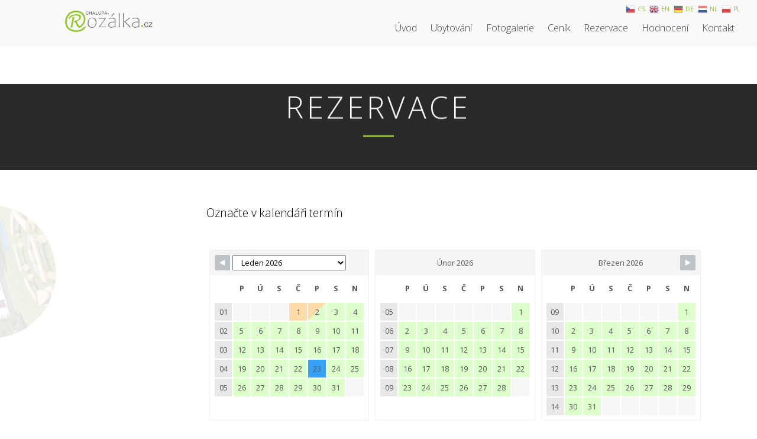

--- FILE ---
content_type: text/html; charset=UTF-8
request_url: https://www.chalupa-rozalka.cz/rezervace/
body_size: 12546
content:

<!DOCTYPE html>
<html lang="cs">

<head>
		<meta charset="UTF-8" />
	<!-- wp_head -->
	<meta name='robots' content='max-image-preview:large' />

	<!-- This site is optimized with the Yoast SEO plugin v14.9 - https://yoast.com/wordpress/plugins/seo/ -->
	<title>Chalupa Rozálka - Ubytování u Adršpachu - Rezervace</title>
	<meta name="description" content="Ubytování v soukromí plně vybavené chalupy s piánem, saunou, bazénkem a prostornou společenskou místností s kapacitou až 14 osob." />
	<meta name="robots" content="index, follow, max-snippet:-1, max-image-preview:large, max-video-preview:-1" />
	<link rel="canonical" href="https://www.chalupa-rozalka.cz/rezervace/" />
	<meta property="og:locale" content="cs_CZ" />
	<meta property="og:type" content="article" />
	<meta property="og:title" content="Chalupa Rozálka - Ubytování u Adršpachu - Rezervace" />
	<meta property="og:description" content="Ubytování v soukromí plně vybavené chalupy s piánem, saunou, bazénkem a prostornou společenskou místností s kapacitou až 14 osob." />
	<meta property="og:url" content="https://www.chalupa-rozalka.cz/rezervace/" />
	<meta property="og:site_name" content="chalupa-rozalka.cz" />
	<meta property="article:modified_time" content="2020-09-30T20:36:24+00:00" />
	<meta property="og:image" content="https://www.chalupa-rozalka.cz/wp-content/uploads/2020/09/Rozalka_450.jpg" />
	<meta name="twitter:card" content="summary_large_image" />
	<script type="application/ld+json" class="yoast-schema-graph">{"@context":"https://schema.org","@graph":[{"@type":"WebSite","@id":"https://www.chalupa-rozalka.cz/#website","url":"https://www.chalupa-rozalka.cz/","name":"chalupa-rozalka.cz","description":"Ubytov\u00e1n\u00ed v chalup\u011b Roz\u00e1lka v J\u00edvce u Adr\u0161pachu","potentialAction":[{"@type":"SearchAction","target":"https://www.chalupa-rozalka.cz/?s={search_term_string}","query-input":"required name=search_term_string"}],"inLanguage":"cs"},{"@type":"ImageObject","@id":"https://www.chalupa-rozalka.cz/rezervace/#primaryimage","inLanguage":"cs","url":"https://www.chalupa-rozalka.cz/wp-content/uploads/2020/09/Rozalka_450.jpg","width":1228,"height":1200},{"@type":"WebPage","@id":"https://www.chalupa-rozalka.cz/rezervace/#webpage","url":"https://www.chalupa-rozalka.cz/rezervace/","name":"Chalupa Roz\u00e1lka - Ubytov\u00e1n\u00ed u Adr\u0161pachu - Rezervace","isPartOf":{"@id":"https://www.chalupa-rozalka.cz/#website"},"primaryImageOfPage":{"@id":"https://www.chalupa-rozalka.cz/rezervace/#primaryimage"},"datePublished":"2020-09-17T08:37:54+00:00","dateModified":"2020-09-30T20:36:24+00:00","description":"Ubytov\u00e1n\u00ed v soukrom\u00ed pln\u011b vybaven\u00e9 chalupy s pi\u00e1nem, saunou, baz\u00e9nkem a prostornou spole\u010denskou m\u00edstnost\u00ed s kapacitou a\u017e 14 osob.","inLanguage":"cs","potentialAction":[{"@type":"ReadAction","target":["https://www.chalupa-rozalka.cz/rezervace/"]}]}]}</script>
	<!-- / Yoast SEO plugin. -->


<link rel='dns-prefetch' href='//www.google.com' />
<link rel='dns-prefetch' href='//fonts.googleapis.com' />
<link rel='dns-prefetch' href='//s.w.org' />
<link rel="alternate" type="application/rss+xml" title="chalupa-rozalka.cz &raquo; RSS zdroj" href="https://www.chalupa-rozalka.cz/feed/" />
<link rel="alternate" type="application/rss+xml" title="chalupa-rozalka.cz &raquo; RSS komentářů" href="https://www.chalupa-rozalka.cz/comments/feed/" />
		<script type="text/javascript">
			window._wpemojiSettings = {"baseUrl":"https:\/\/s.w.org\/images\/core\/emoji\/13.1.0\/72x72\/","ext":".png","svgUrl":"https:\/\/s.w.org\/images\/core\/emoji\/13.1.0\/svg\/","svgExt":".svg","source":{"concatemoji":"https:\/\/www.chalupa-rozalka.cz\/wp-includes\/js\/wp-emoji-release.min.js?ver=5.8.12"}};
			!function(e,a,t){var n,r,o,i=a.createElement("canvas"),p=i.getContext&&i.getContext("2d");function s(e,t){var a=String.fromCharCode;p.clearRect(0,0,i.width,i.height),p.fillText(a.apply(this,e),0,0);e=i.toDataURL();return p.clearRect(0,0,i.width,i.height),p.fillText(a.apply(this,t),0,0),e===i.toDataURL()}function c(e){var t=a.createElement("script");t.src=e,t.defer=t.type="text/javascript",a.getElementsByTagName("head")[0].appendChild(t)}for(o=Array("flag","emoji"),t.supports={everything:!0,everythingExceptFlag:!0},r=0;r<o.length;r++)t.supports[o[r]]=function(e){if(!p||!p.fillText)return!1;switch(p.textBaseline="top",p.font="600 32px Arial",e){case"flag":return s([127987,65039,8205,9895,65039],[127987,65039,8203,9895,65039])?!1:!s([55356,56826,55356,56819],[55356,56826,8203,55356,56819])&&!s([55356,57332,56128,56423,56128,56418,56128,56421,56128,56430,56128,56423,56128,56447],[55356,57332,8203,56128,56423,8203,56128,56418,8203,56128,56421,8203,56128,56430,8203,56128,56423,8203,56128,56447]);case"emoji":return!s([10084,65039,8205,55357,56613],[10084,65039,8203,55357,56613])}return!1}(o[r]),t.supports.everything=t.supports.everything&&t.supports[o[r]],"flag"!==o[r]&&(t.supports.everythingExceptFlag=t.supports.everythingExceptFlag&&t.supports[o[r]]);t.supports.everythingExceptFlag=t.supports.everythingExceptFlag&&!t.supports.flag,t.DOMReady=!1,t.readyCallback=function(){t.DOMReady=!0},t.supports.everything||(n=function(){t.readyCallback()},a.addEventListener?(a.addEventListener("DOMContentLoaded",n,!1),e.addEventListener("load",n,!1)):(e.attachEvent("onload",n),a.attachEvent("onreadystatechange",function(){"complete"===a.readyState&&t.readyCallback()})),(n=t.source||{}).concatemoji?c(n.concatemoji):n.wpemoji&&n.twemoji&&(c(n.twemoji),c(n.wpemoji)))}(window,document,window._wpemojiSettings);
		</script>
		<style type="text/css">
img.wp-smiley,
img.emoji {
	display: inline !important;
	border: none !important;
	box-shadow: none !important;
	height: 1em !important;
	width: 1em !important;
	margin: 0 .07em !important;
	vertical-align: -0.1em !important;
	background: none !important;
	padding: 0 !important;
}
</style>
	<link rel='stylesheet' id='gtranslate-style-css'  href='https://www.chalupa-rozalka.cz/wp-content/plugins/gtranslate/gtranslate-style16.css?ver=5.8.12' type='text/css' media='all' />
<link rel='stylesheet' id='themify-common-css'  href='https://www.chalupa-rozalka.cz/wp-content/themes/themify-ultra/themify/css/themify.common.min.css?ver=5.8.12' type='text/css' media='all' />
<meta name="builder-styles-css" content="" id="builder-styles-css">
<link rel='stylesheet' id='wp-block-library-css'  href='https://www.chalupa-rozalka.cz/wp-includes/css/dist/block-library/style.min.css?ver=5.8.12' type='text/css' media='all' />
<link rel='stylesheet' id='wpbs-style-css'  href='https://www.chalupa-rozalka.cz/wp-content/plugins/wp-booking-system-premium/assets/css/style-front-end.min.css?ver=5.5.11' type='text/css' media='all' />
<link rel='stylesheet' id='theme-style-css'  href='https://www.chalupa-rozalka.cz/wp-content/themes/themify-ultra/style.min.css?ver=1.9.6' type='text/css' media='all' />
<link rel='stylesheet' id='themify-media-queries-css'  href='https://www.chalupa-rozalka.cz/wp-content/themes/themify-ultra/media-queries.min.css?ver=1.9.6' type='text/css' media='all' />
<link rel='stylesheet' id='ultra-header-css'  href='https://www.chalupa-rozalka.cz/wp-content/themes/themify-ultra/styles/header-top-bar.min.css?ver=5.8.12' type='text/css' media='all' />
<link rel='stylesheet' id='themify-customize-css'  href='https://www.chalupa-rozalka.cz/wp-content/uploads/themify-customizer.css?ver=21.02.12.11.57.10' type='text/css' media='all' />
<link rel='stylesheet' id='themify-builder-384-generated-css'  href='https://www.chalupa-rozalka.cz/wp-content/uploads/themify-css/themify-builder-384-generated.css?ver=1601498184' type='text/css' media='all' />
<link rel='stylesheet' id='themify-google-fonts-css'  href='https://fonts.googleapis.com/css?family=Open+Sans%3A400italic%2C600italic%2C700italic%2C400%2C300%2C600%2C700%7COpen+Sans%3Anormal%2C300&#038;subset=latin&#038;ver=5.8.12' type='text/css' media='all' />
<script type='text/javascript' src='https://www.chalupa-rozalka.cz/wp-includes/js/jquery/jquery.min.js?ver=3.6.0' id='jquery-core-js'></script>
<script type='text/javascript' src='https://www.chalupa-rozalka.cz/wp-includes/js/jquery/jquery-migrate.min.js?ver=3.3.2' id='jquery-migrate-js'></script>
<script type='text/javascript' src='https://www.google.com/recaptcha/api.js?hl=cs' id='google-recaptcha-js'></script>
<link rel="https://api.w.org/" href="https://www.chalupa-rozalka.cz/wp-json/" /><link rel="alternate" type="application/json" href="https://www.chalupa-rozalka.cz/wp-json/wp/v2/pages/384" /><link rel="EditURI" type="application/rsd+xml" title="RSD" href="https://www.chalupa-rozalka.cz/xmlrpc.php?rsd" />
<link rel="wlwmanifest" type="application/wlwmanifest+xml" href="https://www.chalupa-rozalka.cz/wp-includes/wlwmanifest.xml" /> 
<meta name="generator" content="WordPress 5.8.12" />
<link rel='shortlink' href='https://www.chalupa-rozalka.cz/?p=384' />
<link rel="alternate" type="application/json+oembed" href="https://www.chalupa-rozalka.cz/wp-json/oembed/1.0/embed?url=https%3A%2F%2Fwww.chalupa-rozalka.cz%2Frezervace%2F" />
<link rel="alternate" type="text/xml+oembed" href="https://www.chalupa-rozalka.cz/wp-json/oembed/1.0/embed?url=https%3A%2F%2Fwww.chalupa-rozalka.cz%2Frezervace%2F&#038;format=xml" />




<link href="https://www.chalupa-rozalka.cz/wp-content/uploads/2020/09/LOGO.png" rel="shortcut icon" /> 

<!-- Global site tag (gtag.js) - Google Analytics -->
<script async src="https://www.googletagmanager.com/gtag/js?id=UA-178888819-1"></script>
<script>
  window.dataLayer = window.dataLayer || [];
  function gtag(){dataLayer.push(arguments);}
  gtag('js', new Date());

  gtag('config', 'UA-178888819-1');
</script>
	<script type="text/javascript">
		var tf_mobile_menu_trigger_point = 900;
	</script>
<meta name="viewport" content="width=device-width, initial-scale=1">

	<style>
	@-webkit-keyframes themifyAnimatedBG {
		0% { background-color: #33baab; }
100% { background-color: #e33b9e; }
50% { background-color: #4961d7; }
33.333333333333% { background-color: #2ea85c; }
25% { background-color: #2bb8ed; }
20% { background-color: #dd5135; }

	}
	@keyframes themifyAnimatedBG {
		0% { background-color: #33baab; }
100% { background-color: #e33b9e; }
50% { background-color: #4961d7; }
33.333333333333% { background-color: #2ea85c; }
25% { background-color: #2bb8ed; }
20% { background-color: #dd5135; }

	}
	.themify_builder_row.animated-bg {
		-webkit-animation: themifyAnimatedBG 30000ms infinite alternate;
		animation: themifyAnimatedBG 30000ms infinite alternate;
	}
	</style>
	<style type="text/css">.recentcomments a{display:inline !important;padding:0 !important;margin:0 !important;}</style><link rel="icon" href="https://www.chalupa-rozalka.cz/wp-content/uploads/2020/09/LOGO.png" sizes="32x32" />
<link rel="icon" href="https://www.chalupa-rozalka.cz/wp-content/uploads/2020/09/LOGO.png" sizes="192x192" />
<link rel="apple-touch-icon" href="https://www.chalupa-rozalka.cz/wp-content/uploads/2020/09/LOGO.png" />
<meta name="msapplication-TileImage" content="https://www.chalupa-rozalka.cz/wp-content/uploads/2020/09/LOGO.png" />

</head>

<body class="page-template-default page page-id-384 page-parent themify-fw-3-4-0 themify-ultra-1-9-6 skin-default webkit not-ie default_width sidebar-none no-home no-touch builder-parallax-scrolling-active header-top-bar fixed-header shrinking-logo footer-block  tagline-off rss-off search-off tile_enable filter-hover-none filter-featured-only masonry-enabled">

<script type="text/javascript">
	function themifyMobileMenuTrigger(e) {
		if( document.body.clientWidth <= tf_mobile_menu_trigger_point ) {
			document.body.classList.add( 'mobile_menu_active' );
		} else {
			document.body.classList.remove( 'mobile_menu_active' );
		}
	}
	themifyMobileMenuTrigger();
	document.addEventListener( 'DOMContentLoaded', function () {
		jQuery( window ).on('tfsmartresize.tf_mobile_menu', themifyMobileMenuTrigger );
	}, false );
</script>

<div id="pagewrap" class="hfeed site">

			<div id="headerwrap"   >
                        			                                                    <div class="header-icons">
                                <span class="menu-icon-wrapper"><a id="menu-icon" href="#mobile-menu"></a></span>
                            </div>
                        
			<header id="header" class="pagewidth clearfix" itemscope="itemscope" itemtype="https://schema.org/WPHeader">

	            
	            <div class="header-bar">
		            						<div id="site-logo"><a href="https://www.chalupa-rozalka.cz" title="chalupa-rozalka.cz"><img src="https://www.chalupa-rozalka.cz/wp-content/uploads/2020/09/LOGO_v04.png" alt="chalupa-rozalka.cz" title="chalupa-rozalka.cz" /></a></div>					
									</div>
				<!-- /.header-bar -->

									<div id="mobile-menu" class="sidemenu sidemenu-off">

						<div class="navbar-wrapper clearfix">

															<div class="social-widget">
																												
																	</div>
								<!-- /.social-widget -->
							
							
							<nav id="main-nav-wrap" itemscope="itemscope" itemtype="https://schema.org/SiteNavigationElement">
																	<ul id="main-nav" class="main-nav menu-name-top-navigation"><li id='menu-item-13' class="menu-item menu-item-type-post_type menu-item-object-page menu-item-home" ><a  href="https://www.chalupa-rozalka.cz/">Úvod</a> </li>
<li id='menu-item-381' class="menu-item menu-item-type-post_type menu-item-object-page" ><a  href="https://www.chalupa-rozalka.cz/ubytovani/">Ubytování</a> </li>
<li id='menu-item-438' class="menu-item menu-item-type-post_type menu-item-object-page" ><a  href="https://www.chalupa-rozalka.cz/fotogalerie/">Fotogalerie</a> </li>
<li id='menu-item-746' class="menu-item menu-item-type-post_type menu-item-object-page" ><a  href="https://www.chalupa-rozalka.cz/cenik/">Ceník</a> </li>
<li id='menu-item-385' class="menu-item menu-item-type-post_type menu-item-object-page current-menu-item page_item page-item-384 current_page_item menu-item-has-children has-sub-menu has-sub-menu" ><a  href="https://www.chalupa-rozalka.cz/rezervace/">Rezervace</a> 
<ul class="sub-menu">
<li id='menu-item-963' class="menu-item menu-item-type-post_type menu-item-object-page" ><a  href="https://www.chalupa-rozalka.cz/rezervace/smluvni-podminky/">Smluvní podmínky</a> </li>
</ul>
</li>
<li id='menu-item-434' class="menu-item menu-item-type-post_type menu-item-object-page" ><a  href="https://www.chalupa-rozalka.cz/hodnoceni/">Hodnocení</a> </li>
<li id='menu-item-17' class="menu-item menu-item-type-custom menu-item-object-custom menu-item-home menu-item-has-children has-sub-menu has-sub-menu" ><a  href="https://www.chalupa-rozalka.cz/#contact">Kontakt</a> 
<ul class="sub-menu">
<li id='menu-item-1152' class="menu-item menu-item-type-post_type menu-item-object-page menu-item-privacy-policy" ><a  href="https://www.chalupa-rozalka.cz/zasady-ochrany-osobnich-udaju/">Zásady ochrany osobních údajů</a> </li>
</ul>
</li>
</ul>									<!-- /#main-nav -->
									
																		
															</nav>
							<!-- /#main-nav-wrap -->
							
						</div>

																				<!-- /header-widgets -->
						
						<a id="menu-icon-close" href="#"></a>
					</div>
					<!-- /#mobile-menu -->
				
				
				
				
			</header>
			<!-- /#header -->

	        
		</div>
		<!-- /#headerwrap -->
	
	<div id="body" class="clearfix">

		

<!-- layout-container -->
<div id="layout" class="pagewidth clearfix">

		<!-- content -->
	<div id="content" class="clearfix">
    	
		
							<div id="page-384" class="type-page">

			<!-- page-title -->
						<!-- /page-title -->

			<div class="page-content entry-content">

				
				<script type="text/javascript">
                            if(!document.getElementById( "builder-styles" ) && document.getElementById( "builder-styles-css" ) ) document.getElementById( "builder-styles-css" ).insertAdjacentHTML( "beforebegin", "<link id='builder-styles' rel='stylesheet' href='https://www.chalupa-rozalka.cz/wp-content/themes/themify-ultra/themify/themify-builder/css/themify-builder-style.min.css?ver=3.4.0' type='text/css' />" );
                        </script><div id="themify_builder_content-384" data-postid="384" class="themify_builder_content themify_builder_content-384 themify_builder">

    	
		<!-- module_row -->
			<div  class="themify_builder_row module_row clearfix repeat fullwidth module_row_0 themify_builder_384_row module_row_384-0">
				                                <div class="row_inner " >

                                    
		<div  class="tb-column col-full first module_column tb_384_column module_column_0 module_column_384-0-0" >
                                                                <div class="tb-column-inner">
                            

    <!-- module fancy heading -->
    <div  id="fancy-heading-384-0-0-0" class="module module-fancy-heading fancy-heading-384-0-0-0  " data-parallax-element-speed="1" data-parallax-element-reverse="1">
        <h1 class="fancy-heading themify-text-center">
        <span class="main-head">Rezervace</span>
        <span class="sub-head"></span>
        </h1>
    </div>
    <!-- /module fancy heading -->

                        </div>
                    		</div>
		<!-- /.tb-column -->
		
		
                                </div>
                                <!-- /row_inner -->
                        </div>
                        <!-- /module_row -->
			
		<!-- module_row -->
			<div  class="themify_builder_row module_row clearfix repeat fullwidth module_row_1 themify_builder_384_row module_row_384-1">
				                                <div class="row_inner " >

                                    
		<div  class="tb-column col4-1 first module_column tb_384_column module_column_0 module_column_384-1-0 repeat" >
                                                                <div class="tb-column-inner">
                            

    <!-- module image -->
    <div  id="image-384-1-0-0" class="module module-image image-384-1-0-0 circle image-top  wow rollIn animation_effect_delay_2" data-parallax-element-speed="1" data-parallax-element-reverse="1">

        
        <div class="image-wrap">
                            <img loading="lazy" width="1228" height="1200" src="https://www.chalupa-rozalka.cz/wp-content/uploads/2020/09/Rozalka_450.jpg" class=" wp-post-image wp-image-617" alt="Rozalka_450" srcset="https://www.chalupa-rozalka.cz/wp-content/uploads/2020/09/Rozalka_450.jpg 1228w, https://www.chalupa-rozalka.cz/wp-content/uploads/2020/09/Rozalka_450-300x293.jpg 300w, https://www.chalupa-rozalka.cz/wp-content/uploads/2020/09/Rozalka_450-1024x1001.jpg 1024w, https://www.chalupa-rozalka.cz/wp-content/uploads/2020/09/Rozalka_450-768x750.jpg 768w" sizes="(max-width: 1228px) 100vw, 1228px" />            
                        </div>
            <!-- /image-wrap -->
        
        
            </div>
    <!-- /module image -->

                        </div>
                    		</div>
		<!-- /.tb-column -->
		
		
		<div  class="tb-column col4-3 last module_column tb_384_column module_column_1 module_column_384-1-1" >
                                                                <div class="tb-column-inner">
                            

<!-- module text -->
<div  id="text-384-1-1-0" class="module module-text text-384-1-1-0  repeat ">
            <h3 class="module-title">Označte v kalendáři termín</h3>    
    </div>
<!-- /module text -->


    <!-- module box -->
    <div  id="box-384-1-1-1" class="module module-box box-384-1-1-1 ">
                <div class="module-box-content ui    repeat">
            <div class="wpbs-main-wrapper wpbs-main-wrapper-calendar-1 wpbs-main-wrapper-form-1"><div class="wpbs-container wpbs-enable-hover wpbs-calendar-1 " data-id="1" data-currency="USD" data-show_title="0" data-months_to_show="3" data-start_weekday="1" data-show_legend="1" data-legend_position="bottom" data-show_button_navigation="1" data-show_selector_navigation="1" data-show_week_numbers="1" data-current_year="2026" data-current_month="1" data-jump_months="1" data-highlight_today="1" data-history="1" data-show_tooltip="2" data-language="cs" data-min_width="200" data-max_width="380" data-start_date="0" data-end_date="0" data-changeover_start="3" data-changeover_end="4" ><div class="wpbs-calendars-wrapper wpbs-legend-position-bottom"><div class="wpbs-calendars"><div class="wpbs-calendar"><div class="wpbs-calendar-header wpbs-heading"><div class="wpbs-calendar-header-navigation"><a href="#" class="wpbs-prev"><span class="wpbs-arrow"></span></a><div class="wpbs-select-container"><select><option value="1760486400" >Říjen 2025</option><option value="1763164800" >Listopad 2025</option><option value="1765756800" >Prosinec 2025</option><option value="1768435200"  selected='selected'>Leden 2026</option><option value="1771113600" >Únor 2026</option><option value="1773532800" >Březen 2026</option><option value="1776211200" >Duben 2026</option><option value="1778803200" >Květen 2026</option><option value="1781481600" >Červen 2026</option><option value="1784073600" >Červenec 2026</option><option value="1786752000" >Srpen 2026</option><option value="1789430400" >Září 2026</option><option value="1792022400" >Říjen 2026</option><option value="1794700800" >Listopad 2026</option><option value="1797292800" >Prosinec 2026</option><option value="1799971200" >Leden 2027</option></select></div></div></div><div class="wpbs-calendar-wrapper"><table><thead><tr><th></th><th>P</th><th>Ú</th><th>S</th><th>Č</th><th>P</th><th>S</th><th>N</th></tr></thead><tbody><tr><td><div class="wpbs-week-number">01</div></td><td><div class="wpbs-date   wpbs-gap  "  data-price=""><div class="wpbs-date-inner"></div></div></td><td><div class="wpbs-date   wpbs-gap  "  data-price=""><div class="wpbs-date-inner"></div></div></td><td><div class="wpbs-date   wpbs-gap  "  data-price=""><div class="wpbs-date-inner"></div></div></td><td><div class="wpbs-date wpbs-legend-item-2    " data-year="2026" data-month="1" data-day="1" data-price=""><div class="wpbs-legend-item-icon wpbs-legend-item-icon-2" data-type="single"><div class="wpbs-legend-item-icon-color" ></div><div class="wpbs-legend-item-icon-color" ></div></div><div class="wpbs-date-inner"><span class="wpbs-date-number">1</span></div></div></td><td><div class="wpbs-date wpbs-legend-item-4    " data-year="2026" data-month="1" data-day="2" data-price=""><div class="wpbs-legend-item-icon wpbs-legend-item-icon-4" data-type="split"><div class="wpbs-legend-item-icon-color" ><svg height="100%" width="100%" viewBox="0 0 50 50" preserveAspectRatio="none"><polygon points="0,0 0,50 50,0" /></svg></div><div class="wpbs-legend-item-icon-color" ><svg height="100%" width="100%" viewBox="0 0 50 50" preserveAspectRatio="none"><polygon points="0,50 50,50 50,0" /></svg></div></div><div class="wpbs-date-inner"><span class="wpbs-date-number">2</span></div></div></td><td><div class="wpbs-date wpbs-legend-item-1    " data-year="2026" data-month="1" data-day="3" data-price=""><div class="wpbs-legend-item-icon wpbs-legend-item-icon-1" data-type="single"><div class="wpbs-legend-item-icon-color" ></div><div class="wpbs-legend-item-icon-color" ></div></div><div class="wpbs-date-inner"><span class="wpbs-date-number">3</span></div></div></td><td><div class="wpbs-date wpbs-legend-item-1    " data-year="2026" data-month="1" data-day="4" data-price=""><div class="wpbs-legend-item-icon wpbs-legend-item-icon-1" data-type="single"><div class="wpbs-legend-item-icon-color" ></div><div class="wpbs-legend-item-icon-color" ></div></div><div class="wpbs-date-inner"><span class="wpbs-date-number">4</span></div></div></td></tr><tr><td><div class="wpbs-week-number">02</div></td><td><div class="wpbs-date wpbs-legend-item-1    " data-year="2026" data-month="1" data-day="5" data-price=""><div class="wpbs-legend-item-icon wpbs-legend-item-icon-1" data-type="single"><div class="wpbs-legend-item-icon-color" ></div><div class="wpbs-legend-item-icon-color" ></div></div><div class="wpbs-date-inner"><span class="wpbs-date-number">5</span></div></div></td><td><div class="wpbs-date wpbs-legend-item-1    " data-year="2026" data-month="1" data-day="6" data-price=""><div class="wpbs-legend-item-icon wpbs-legend-item-icon-1" data-type="single"><div class="wpbs-legend-item-icon-color" ></div><div class="wpbs-legend-item-icon-color" ></div></div><div class="wpbs-date-inner"><span class="wpbs-date-number">6</span></div></div></td><td><div class="wpbs-date wpbs-legend-item-1    " data-year="2026" data-month="1" data-day="7" data-price=""><div class="wpbs-legend-item-icon wpbs-legend-item-icon-1" data-type="single"><div class="wpbs-legend-item-icon-color" ></div><div class="wpbs-legend-item-icon-color" ></div></div><div class="wpbs-date-inner"><span class="wpbs-date-number">7</span></div></div></td><td><div class="wpbs-date wpbs-legend-item-1    " data-year="2026" data-month="1" data-day="8" data-price=""><div class="wpbs-legend-item-icon wpbs-legend-item-icon-1" data-type="single"><div class="wpbs-legend-item-icon-color" ></div><div class="wpbs-legend-item-icon-color" ></div></div><div class="wpbs-date-inner"><span class="wpbs-date-number">8</span></div></div></td><td><div class="wpbs-date wpbs-legend-item-1    " data-year="2026" data-month="1" data-day="9" data-price=""><div class="wpbs-legend-item-icon wpbs-legend-item-icon-1" data-type="single"><div class="wpbs-legend-item-icon-color" ></div><div class="wpbs-legend-item-icon-color" ></div></div><div class="wpbs-date-inner"><span class="wpbs-date-number">9</span></div></div></td><td><div class="wpbs-date wpbs-legend-item-1    " data-year="2026" data-month="1" data-day="10" data-price=""><div class="wpbs-legend-item-icon wpbs-legend-item-icon-1" data-type="single"><div class="wpbs-legend-item-icon-color" ></div><div class="wpbs-legend-item-icon-color" ></div></div><div class="wpbs-date-inner"><span class="wpbs-date-number">10</span></div></div></td><td><div class="wpbs-date wpbs-legend-item-1    " data-year="2026" data-month="1" data-day="11" data-price=""><div class="wpbs-legend-item-icon wpbs-legend-item-icon-1" data-type="single"><div class="wpbs-legend-item-icon-color" ></div><div class="wpbs-legend-item-icon-color" ></div></div><div class="wpbs-date-inner"><span class="wpbs-date-number">11</span></div></div></td></tr><tr><td><div class="wpbs-week-number">03</div></td><td><div class="wpbs-date wpbs-legend-item-1    " data-year="2026" data-month="1" data-day="12" data-price=""><div class="wpbs-legend-item-icon wpbs-legend-item-icon-1" data-type="single"><div class="wpbs-legend-item-icon-color" ></div><div class="wpbs-legend-item-icon-color" ></div></div><div class="wpbs-date-inner"><span class="wpbs-date-number">12</span></div></div></td><td><div class="wpbs-date wpbs-legend-item-1    " data-year="2026" data-month="1" data-day="13" data-price=""><div class="wpbs-legend-item-icon wpbs-legend-item-icon-1" data-type="single"><div class="wpbs-legend-item-icon-color" ></div><div class="wpbs-legend-item-icon-color" ></div></div><div class="wpbs-date-inner"><span class="wpbs-date-number">13</span></div></div></td><td><div class="wpbs-date wpbs-legend-item-1    " data-year="2026" data-month="1" data-day="14" data-price=""><div class="wpbs-legend-item-icon wpbs-legend-item-icon-1" data-type="single"><div class="wpbs-legend-item-icon-color" ></div><div class="wpbs-legend-item-icon-color" ></div></div><div class="wpbs-date-inner"><span class="wpbs-date-number">14</span></div></div></td><td><div class="wpbs-date wpbs-legend-item-1    " data-year="2026" data-month="1" data-day="15" data-price=""><div class="wpbs-legend-item-icon wpbs-legend-item-icon-1" data-type="single"><div class="wpbs-legend-item-icon-color" ></div><div class="wpbs-legend-item-icon-color" ></div></div><div class="wpbs-date-inner"><span class="wpbs-date-number">15</span></div></div></td><td><div class="wpbs-date wpbs-legend-item-1    " data-year="2026" data-month="1" data-day="16" data-price=""><div class="wpbs-legend-item-icon wpbs-legend-item-icon-1" data-type="single"><div class="wpbs-legend-item-icon-color" ></div><div class="wpbs-legend-item-icon-color" ></div></div><div class="wpbs-date-inner"><span class="wpbs-date-number">16</span></div></div></td><td><div class="wpbs-date wpbs-legend-item-1    " data-year="2026" data-month="1" data-day="17" data-price=""><div class="wpbs-legend-item-icon wpbs-legend-item-icon-1" data-type="single"><div class="wpbs-legend-item-icon-color" ></div><div class="wpbs-legend-item-icon-color" ></div></div><div class="wpbs-date-inner"><span class="wpbs-date-number">17</span></div></div></td><td><div class="wpbs-date wpbs-legend-item-1    " data-year="2026" data-month="1" data-day="18" data-price=""><div class="wpbs-legend-item-icon wpbs-legend-item-icon-1" data-type="single"><div class="wpbs-legend-item-icon-color" ></div><div class="wpbs-legend-item-icon-color" ></div></div><div class="wpbs-date-inner"><span class="wpbs-date-number">18</span></div></div></td></tr><tr><td><div class="wpbs-week-number">04</div></td><td><div class="wpbs-date wpbs-legend-item-1    " data-year="2026" data-month="1" data-day="19" data-price=""><div class="wpbs-legend-item-icon wpbs-legend-item-icon-1" data-type="single"><div class="wpbs-legend-item-icon-color" ></div><div class="wpbs-legend-item-icon-color" ></div></div><div class="wpbs-date-inner"><span class="wpbs-date-number">19</span></div></div></td><td><div class="wpbs-date wpbs-legend-item-1    " data-year="2026" data-month="1" data-day="20" data-price=""><div class="wpbs-legend-item-icon wpbs-legend-item-icon-1" data-type="single"><div class="wpbs-legend-item-icon-color" ></div><div class="wpbs-legend-item-icon-color" ></div></div><div class="wpbs-date-inner"><span class="wpbs-date-number">20</span></div></div></td><td><div class="wpbs-date wpbs-legend-item-1    " data-year="2026" data-month="1" data-day="21" data-price=""><div class="wpbs-legend-item-icon wpbs-legend-item-icon-1" data-type="single"><div class="wpbs-legend-item-icon-color" ></div><div class="wpbs-legend-item-icon-color" ></div></div><div class="wpbs-date-inner"><span class="wpbs-date-number">21</span></div></div></td><td><div class="wpbs-date wpbs-legend-item-1    " data-year="2026" data-month="1" data-day="22" data-price=""><div class="wpbs-legend-item-icon wpbs-legend-item-icon-1" data-type="single"><div class="wpbs-legend-item-icon-color" ></div><div class="wpbs-legend-item-icon-color" ></div></div><div class="wpbs-date-inner"><span class="wpbs-date-number">22</span></div></div></td><td><div class="wpbs-date  wpbs-date-today  wpbs-is-bookable " data-year="2026" data-month="1" data-day="23" data-price=""><div class="wpbs-legend-item-icon wpbs-legend-item-icon-today" data-type="single"><div class="wpbs-legend-item-icon-color" ></div><div class="wpbs-legend-item-icon-color" ></div></div><div class="wpbs-date-inner"><span class="wpbs-date-number">23</span></div></div></td><td><div class="wpbs-date wpbs-legend-item-1   wpbs-is-bookable " data-year="2026" data-month="1" data-day="24" data-price=""><div class="wpbs-legend-item-icon wpbs-legend-item-icon-1" data-type="single"><div class="wpbs-legend-item-icon-color" ></div><div class="wpbs-legend-item-icon-color" ></div></div><div class="wpbs-date-inner"><span class="wpbs-date-number">24</span></div></div></td><td><div class="wpbs-date wpbs-legend-item-1   wpbs-is-bookable " data-year="2026" data-month="1" data-day="25" data-price=""><div class="wpbs-legend-item-icon wpbs-legend-item-icon-1" data-type="single"><div class="wpbs-legend-item-icon-color" ></div><div class="wpbs-legend-item-icon-color" ></div></div><div class="wpbs-date-inner"><span class="wpbs-date-number">25</span></div></div></td></tr><tr><td><div class="wpbs-week-number">05</div></td><td><div class="wpbs-date wpbs-legend-item-1   wpbs-is-bookable " data-year="2026" data-month="1" data-day="26" data-price=""><div class="wpbs-legend-item-icon wpbs-legend-item-icon-1" data-type="single"><div class="wpbs-legend-item-icon-color" ></div><div class="wpbs-legend-item-icon-color" ></div></div><div class="wpbs-date-inner"><span class="wpbs-date-number">26</span></div></div></td><td><div class="wpbs-date wpbs-legend-item-1   wpbs-is-bookable " data-year="2026" data-month="1" data-day="27" data-price=""><div class="wpbs-legend-item-icon wpbs-legend-item-icon-1" data-type="single"><div class="wpbs-legend-item-icon-color" ></div><div class="wpbs-legend-item-icon-color" ></div></div><div class="wpbs-date-inner"><span class="wpbs-date-number">27</span></div></div></td><td><div class="wpbs-date wpbs-legend-item-1   wpbs-is-bookable " data-year="2026" data-month="1" data-day="28" data-price=""><div class="wpbs-legend-item-icon wpbs-legend-item-icon-1" data-type="single"><div class="wpbs-legend-item-icon-color" ></div><div class="wpbs-legend-item-icon-color" ></div></div><div class="wpbs-date-inner"><span class="wpbs-date-number">28</span></div></div></td><td><div class="wpbs-date wpbs-legend-item-1   wpbs-is-bookable " data-year="2026" data-month="1" data-day="29" data-price=""><div class="wpbs-legend-item-icon wpbs-legend-item-icon-1" data-type="single"><div class="wpbs-legend-item-icon-color" ></div><div class="wpbs-legend-item-icon-color" ></div></div><div class="wpbs-date-inner"><span class="wpbs-date-number">29</span></div></div></td><td><div class="wpbs-date wpbs-legend-item-1   wpbs-is-bookable " data-year="2026" data-month="1" data-day="30" data-price=""><div class="wpbs-legend-item-icon wpbs-legend-item-icon-1" data-type="single"><div class="wpbs-legend-item-icon-color" ></div><div class="wpbs-legend-item-icon-color" ></div></div><div class="wpbs-date-inner"><span class="wpbs-date-number">30</span></div></div></td><td><div class="wpbs-date wpbs-legend-item-1   wpbs-is-bookable " data-year="2026" data-month="1" data-day="31" data-price=""><div class="wpbs-legend-item-icon wpbs-legend-item-icon-1" data-type="single"><div class="wpbs-legend-item-icon-color" ></div><div class="wpbs-legend-item-icon-color" ></div></div><div class="wpbs-date-inner"><span class="wpbs-date-number">31</span></div></div></td><td><div class="wpbs-date   wpbs-gap  "  data-price=""><div class="wpbs-date-inner"></div></div></td></tr></tbody></table></div></div><div class="wpbs-calendar"><div class="wpbs-calendar-header wpbs-heading"><div class="wpbs-calendar-header-navigation">Únor 2026</div></div><div class="wpbs-calendar-wrapper"><table><thead><tr><th></th><th>P</th><th>Ú</th><th>S</th><th>Č</th><th>P</th><th>S</th><th>N</th></tr></thead><tbody><tr><td><div class="wpbs-week-number">05</div></td><td><div class="wpbs-date   wpbs-gap  "  data-price=""><div class="wpbs-date-inner"></div></div></td><td><div class="wpbs-date   wpbs-gap  "  data-price=""><div class="wpbs-date-inner"></div></div></td><td><div class="wpbs-date   wpbs-gap  "  data-price=""><div class="wpbs-date-inner"></div></div></td><td><div class="wpbs-date   wpbs-gap  "  data-price=""><div class="wpbs-date-inner"></div></div></td><td><div class="wpbs-date   wpbs-gap  "  data-price=""><div class="wpbs-date-inner"></div></div></td><td><div class="wpbs-date   wpbs-gap  "  data-price=""><div class="wpbs-date-inner"></div></div></td><td><div class="wpbs-date wpbs-legend-item-1   wpbs-is-bookable " data-year="2026" data-month="2" data-day="1" data-price=""><div class="wpbs-legend-item-icon wpbs-legend-item-icon-1" data-type="single"><div class="wpbs-legend-item-icon-color" ></div><div class="wpbs-legend-item-icon-color" ></div></div><div class="wpbs-date-inner"><span class="wpbs-date-number">1</span></div></div></td></tr><tr><td><div class="wpbs-week-number">06</div></td><td><div class="wpbs-date wpbs-legend-item-1   wpbs-is-bookable " data-year="2026" data-month="2" data-day="2" data-price=""><div class="wpbs-legend-item-icon wpbs-legend-item-icon-1" data-type="single"><div class="wpbs-legend-item-icon-color" ></div><div class="wpbs-legend-item-icon-color" ></div></div><div class="wpbs-date-inner"><span class="wpbs-date-number">2</span></div></div></td><td><div class="wpbs-date wpbs-legend-item-1   wpbs-is-bookable " data-year="2026" data-month="2" data-day="3" data-price=""><div class="wpbs-legend-item-icon wpbs-legend-item-icon-1" data-type="single"><div class="wpbs-legend-item-icon-color" ></div><div class="wpbs-legend-item-icon-color" ></div></div><div class="wpbs-date-inner"><span class="wpbs-date-number">3</span></div></div></td><td><div class="wpbs-date wpbs-legend-item-1   wpbs-is-bookable " data-year="2026" data-month="2" data-day="4" data-price=""><div class="wpbs-legend-item-icon wpbs-legend-item-icon-1" data-type="single"><div class="wpbs-legend-item-icon-color" ></div><div class="wpbs-legend-item-icon-color" ></div></div><div class="wpbs-date-inner"><span class="wpbs-date-number">4</span></div></div></td><td><div class="wpbs-date wpbs-legend-item-1   wpbs-is-bookable " data-year="2026" data-month="2" data-day="5" data-price=""><div class="wpbs-legend-item-icon wpbs-legend-item-icon-1" data-type="single"><div class="wpbs-legend-item-icon-color" ></div><div class="wpbs-legend-item-icon-color" ></div></div><div class="wpbs-date-inner"><span class="wpbs-date-number">5</span></div></div></td><td><div class="wpbs-date wpbs-legend-item-1   wpbs-is-bookable " data-year="2026" data-month="2" data-day="6" data-price=""><div class="wpbs-legend-item-icon wpbs-legend-item-icon-1" data-type="single"><div class="wpbs-legend-item-icon-color" ></div><div class="wpbs-legend-item-icon-color" ></div></div><div class="wpbs-date-inner"><span class="wpbs-date-number">6</span></div></div></td><td><div class="wpbs-date wpbs-legend-item-1   wpbs-is-bookable " data-year="2026" data-month="2" data-day="7" data-price=""><div class="wpbs-legend-item-icon wpbs-legend-item-icon-1" data-type="single"><div class="wpbs-legend-item-icon-color" ></div><div class="wpbs-legend-item-icon-color" ></div></div><div class="wpbs-date-inner"><span class="wpbs-date-number">7</span></div></div></td><td><div class="wpbs-date wpbs-legend-item-1   wpbs-is-bookable " data-year="2026" data-month="2" data-day="8" data-price=""><div class="wpbs-legend-item-icon wpbs-legend-item-icon-1" data-type="single"><div class="wpbs-legend-item-icon-color" ></div><div class="wpbs-legend-item-icon-color" ></div></div><div class="wpbs-date-inner"><span class="wpbs-date-number">8</span></div></div></td></tr><tr><td><div class="wpbs-week-number">07</div></td><td><div class="wpbs-date wpbs-legend-item-1   wpbs-is-bookable " data-year="2026" data-month="2" data-day="9" data-price=""><div class="wpbs-legend-item-icon wpbs-legend-item-icon-1" data-type="single"><div class="wpbs-legend-item-icon-color" ></div><div class="wpbs-legend-item-icon-color" ></div></div><div class="wpbs-date-inner"><span class="wpbs-date-number">9</span></div></div></td><td><div class="wpbs-date wpbs-legend-item-1   wpbs-is-bookable " data-year="2026" data-month="2" data-day="10" data-price=""><div class="wpbs-legend-item-icon wpbs-legend-item-icon-1" data-type="single"><div class="wpbs-legend-item-icon-color" ></div><div class="wpbs-legend-item-icon-color" ></div></div><div class="wpbs-date-inner"><span class="wpbs-date-number">10</span></div></div></td><td><div class="wpbs-date wpbs-legend-item-1   wpbs-is-bookable " data-year="2026" data-month="2" data-day="11" data-price=""><div class="wpbs-legend-item-icon wpbs-legend-item-icon-1" data-type="single"><div class="wpbs-legend-item-icon-color" ></div><div class="wpbs-legend-item-icon-color" ></div></div><div class="wpbs-date-inner"><span class="wpbs-date-number">11</span></div></div></td><td><div class="wpbs-date wpbs-legend-item-1   wpbs-is-bookable " data-year="2026" data-month="2" data-day="12" data-price=""><div class="wpbs-legend-item-icon wpbs-legend-item-icon-1" data-type="single"><div class="wpbs-legend-item-icon-color" ></div><div class="wpbs-legend-item-icon-color" ></div></div><div class="wpbs-date-inner"><span class="wpbs-date-number">12</span></div></div></td><td><div class="wpbs-date wpbs-legend-item-1   wpbs-is-bookable " data-year="2026" data-month="2" data-day="13" data-price=""><div class="wpbs-legend-item-icon wpbs-legend-item-icon-1" data-type="single"><div class="wpbs-legend-item-icon-color" ></div><div class="wpbs-legend-item-icon-color" ></div></div><div class="wpbs-date-inner"><span class="wpbs-date-number">13</span></div></div></td><td><div class="wpbs-date wpbs-legend-item-1   wpbs-is-bookable " data-year="2026" data-month="2" data-day="14" data-price=""><div class="wpbs-legend-item-icon wpbs-legend-item-icon-1" data-type="single"><div class="wpbs-legend-item-icon-color" ></div><div class="wpbs-legend-item-icon-color" ></div></div><div class="wpbs-date-inner"><span class="wpbs-date-number">14</span></div></div></td><td><div class="wpbs-date wpbs-legend-item-1   wpbs-is-bookable " data-year="2026" data-month="2" data-day="15" data-price=""><div class="wpbs-legend-item-icon wpbs-legend-item-icon-1" data-type="single"><div class="wpbs-legend-item-icon-color" ></div><div class="wpbs-legend-item-icon-color" ></div></div><div class="wpbs-date-inner"><span class="wpbs-date-number">15</span></div></div></td></tr><tr><td><div class="wpbs-week-number">08</div></td><td><div class="wpbs-date wpbs-legend-item-1   wpbs-is-bookable " data-year="2026" data-month="2" data-day="16" data-price=""><div class="wpbs-legend-item-icon wpbs-legend-item-icon-1" data-type="single"><div class="wpbs-legend-item-icon-color" ></div><div class="wpbs-legend-item-icon-color" ></div></div><div class="wpbs-date-inner"><span class="wpbs-date-number">16</span></div></div></td><td><div class="wpbs-date wpbs-legend-item-1   wpbs-is-bookable " data-year="2026" data-month="2" data-day="17" data-price=""><div class="wpbs-legend-item-icon wpbs-legend-item-icon-1" data-type="single"><div class="wpbs-legend-item-icon-color" ></div><div class="wpbs-legend-item-icon-color" ></div></div><div class="wpbs-date-inner"><span class="wpbs-date-number">17</span></div></div></td><td><div class="wpbs-date wpbs-legend-item-1   wpbs-is-bookable " data-year="2026" data-month="2" data-day="18" data-price=""><div class="wpbs-legend-item-icon wpbs-legend-item-icon-1" data-type="single"><div class="wpbs-legend-item-icon-color" ></div><div class="wpbs-legend-item-icon-color" ></div></div><div class="wpbs-date-inner"><span class="wpbs-date-number">18</span></div></div></td><td><div class="wpbs-date wpbs-legend-item-1   wpbs-is-bookable " data-year="2026" data-month="2" data-day="19" data-price=""><div class="wpbs-legend-item-icon wpbs-legend-item-icon-1" data-type="single"><div class="wpbs-legend-item-icon-color" ></div><div class="wpbs-legend-item-icon-color" ></div></div><div class="wpbs-date-inner"><span class="wpbs-date-number">19</span></div></div></td><td><div class="wpbs-date wpbs-legend-item-1   wpbs-is-bookable " data-year="2026" data-month="2" data-day="20" data-price=""><div class="wpbs-legend-item-icon wpbs-legend-item-icon-1" data-type="single"><div class="wpbs-legend-item-icon-color" ></div><div class="wpbs-legend-item-icon-color" ></div></div><div class="wpbs-date-inner"><span class="wpbs-date-number">20</span></div></div></td><td><div class="wpbs-date wpbs-legend-item-1   wpbs-is-bookable " data-year="2026" data-month="2" data-day="21" data-price=""><div class="wpbs-legend-item-icon wpbs-legend-item-icon-1" data-type="single"><div class="wpbs-legend-item-icon-color" ></div><div class="wpbs-legend-item-icon-color" ></div></div><div class="wpbs-date-inner"><span class="wpbs-date-number">21</span></div></div></td><td><div class="wpbs-date wpbs-legend-item-1   wpbs-is-bookable " data-year="2026" data-month="2" data-day="22" data-price=""><div class="wpbs-legend-item-icon wpbs-legend-item-icon-1" data-type="single"><div class="wpbs-legend-item-icon-color" ></div><div class="wpbs-legend-item-icon-color" ></div></div><div class="wpbs-date-inner"><span class="wpbs-date-number">22</span></div></div></td></tr><tr><td><div class="wpbs-week-number">09</div></td><td><div class="wpbs-date wpbs-legend-item-1   wpbs-is-bookable " data-year="2026" data-month="2" data-day="23" data-price=""><div class="wpbs-legend-item-icon wpbs-legend-item-icon-1" data-type="single"><div class="wpbs-legend-item-icon-color" ></div><div class="wpbs-legend-item-icon-color" ></div></div><div class="wpbs-date-inner"><span class="wpbs-date-number">23</span></div></div></td><td><div class="wpbs-date wpbs-legend-item-1   wpbs-is-bookable " data-year="2026" data-month="2" data-day="24" data-price=""><div class="wpbs-legend-item-icon wpbs-legend-item-icon-1" data-type="single"><div class="wpbs-legend-item-icon-color" ></div><div class="wpbs-legend-item-icon-color" ></div></div><div class="wpbs-date-inner"><span class="wpbs-date-number">24</span></div></div></td><td><div class="wpbs-date wpbs-legend-item-1   wpbs-is-bookable " data-year="2026" data-month="2" data-day="25" data-price=""><div class="wpbs-legend-item-icon wpbs-legend-item-icon-1" data-type="single"><div class="wpbs-legend-item-icon-color" ></div><div class="wpbs-legend-item-icon-color" ></div></div><div class="wpbs-date-inner"><span class="wpbs-date-number">25</span></div></div></td><td><div class="wpbs-date wpbs-legend-item-1   wpbs-is-bookable " data-year="2026" data-month="2" data-day="26" data-price=""><div class="wpbs-legend-item-icon wpbs-legend-item-icon-1" data-type="single"><div class="wpbs-legend-item-icon-color" ></div><div class="wpbs-legend-item-icon-color" ></div></div><div class="wpbs-date-inner"><span class="wpbs-date-number">26</span></div></div></td><td><div class="wpbs-date wpbs-legend-item-1   wpbs-is-bookable " data-year="2026" data-month="2" data-day="27" data-price=""><div class="wpbs-legend-item-icon wpbs-legend-item-icon-1" data-type="single"><div class="wpbs-legend-item-icon-color" ></div><div class="wpbs-legend-item-icon-color" ></div></div><div class="wpbs-date-inner"><span class="wpbs-date-number">27</span></div></div></td><td><div class="wpbs-date wpbs-legend-item-1   wpbs-is-bookable " data-year="2026" data-month="2" data-day="28" data-price=""><div class="wpbs-legend-item-icon wpbs-legend-item-icon-1" data-type="single"><div class="wpbs-legend-item-icon-color" ></div><div class="wpbs-legend-item-icon-color" ></div></div><div class="wpbs-date-inner"><span class="wpbs-date-number">28</span></div></div></td><td><div class="wpbs-date   wpbs-gap  "  data-price=""><div class="wpbs-date-inner"></div></div></td></tr></tbody></table></div></div><div class="wpbs-calendar"><div class="wpbs-calendar-header wpbs-heading"><div class="wpbs-calendar-header-navigation">Březen 2026<a href="#" class="wpbs-next"><span class="wpbs-arrow"></span></a></div></div><div class="wpbs-calendar-wrapper"><table><thead><tr><th></th><th>P</th><th>Ú</th><th>S</th><th>Č</th><th>P</th><th>S</th><th>N</th></tr></thead><tbody><tr><td><div class="wpbs-week-number">09</div></td><td><div class="wpbs-date   wpbs-gap  "  data-price=""><div class="wpbs-date-inner"></div></div></td><td><div class="wpbs-date   wpbs-gap  "  data-price=""><div class="wpbs-date-inner"></div></div></td><td><div class="wpbs-date   wpbs-gap  "  data-price=""><div class="wpbs-date-inner"></div></div></td><td><div class="wpbs-date   wpbs-gap  "  data-price=""><div class="wpbs-date-inner"></div></div></td><td><div class="wpbs-date   wpbs-gap  "  data-price=""><div class="wpbs-date-inner"></div></div></td><td><div class="wpbs-date   wpbs-gap  "  data-price=""><div class="wpbs-date-inner"></div></div></td><td><div class="wpbs-date wpbs-legend-item-1   wpbs-is-bookable " data-year="2026" data-month="3" data-day="1" data-price=""><div class="wpbs-legend-item-icon wpbs-legend-item-icon-1" data-type="single"><div class="wpbs-legend-item-icon-color" ></div><div class="wpbs-legend-item-icon-color" ></div></div><div class="wpbs-date-inner"><span class="wpbs-date-number">1</span></div></div></td></tr><tr><td><div class="wpbs-week-number">10</div></td><td><div class="wpbs-date wpbs-legend-item-1   wpbs-is-bookable " data-year="2026" data-month="3" data-day="2" data-price=""><div class="wpbs-legend-item-icon wpbs-legend-item-icon-1" data-type="single"><div class="wpbs-legend-item-icon-color" ></div><div class="wpbs-legend-item-icon-color" ></div></div><div class="wpbs-date-inner"><span class="wpbs-date-number">2</span></div></div></td><td><div class="wpbs-date wpbs-legend-item-1   wpbs-is-bookable " data-year="2026" data-month="3" data-day="3" data-price=""><div class="wpbs-legend-item-icon wpbs-legend-item-icon-1" data-type="single"><div class="wpbs-legend-item-icon-color" ></div><div class="wpbs-legend-item-icon-color" ></div></div><div class="wpbs-date-inner"><span class="wpbs-date-number">3</span></div></div></td><td><div class="wpbs-date wpbs-legend-item-1   wpbs-is-bookable " data-year="2026" data-month="3" data-day="4" data-price=""><div class="wpbs-legend-item-icon wpbs-legend-item-icon-1" data-type="single"><div class="wpbs-legend-item-icon-color" ></div><div class="wpbs-legend-item-icon-color" ></div></div><div class="wpbs-date-inner"><span class="wpbs-date-number">4</span></div></div></td><td><div class="wpbs-date wpbs-legend-item-1   wpbs-is-bookable " data-year="2026" data-month="3" data-day="5" data-price=""><div class="wpbs-legend-item-icon wpbs-legend-item-icon-1" data-type="single"><div class="wpbs-legend-item-icon-color" ></div><div class="wpbs-legend-item-icon-color" ></div></div><div class="wpbs-date-inner"><span class="wpbs-date-number">5</span></div></div></td><td><div class="wpbs-date wpbs-legend-item-1   wpbs-is-bookable " data-year="2026" data-month="3" data-day="6" data-price=""><div class="wpbs-legend-item-icon wpbs-legend-item-icon-1" data-type="single"><div class="wpbs-legend-item-icon-color" ></div><div class="wpbs-legend-item-icon-color" ></div></div><div class="wpbs-date-inner"><span class="wpbs-date-number">6</span></div></div></td><td><div class="wpbs-date wpbs-legend-item-1   wpbs-is-bookable " data-year="2026" data-month="3" data-day="7" data-price=""><div class="wpbs-legend-item-icon wpbs-legend-item-icon-1" data-type="single"><div class="wpbs-legend-item-icon-color" ></div><div class="wpbs-legend-item-icon-color" ></div></div><div class="wpbs-date-inner"><span class="wpbs-date-number">7</span></div></div></td><td><div class="wpbs-date wpbs-legend-item-1   wpbs-is-bookable " data-year="2026" data-month="3" data-day="8" data-price=""><div class="wpbs-legend-item-icon wpbs-legend-item-icon-1" data-type="single"><div class="wpbs-legend-item-icon-color" ></div><div class="wpbs-legend-item-icon-color" ></div></div><div class="wpbs-date-inner"><span class="wpbs-date-number">8</span></div></div></td></tr><tr><td><div class="wpbs-week-number">11</div></td><td><div class="wpbs-date wpbs-legend-item-1   wpbs-is-bookable " data-year="2026" data-month="3" data-day="9" data-price=""><div class="wpbs-legend-item-icon wpbs-legend-item-icon-1" data-type="single"><div class="wpbs-legend-item-icon-color" ></div><div class="wpbs-legend-item-icon-color" ></div></div><div class="wpbs-date-inner"><span class="wpbs-date-number">9</span></div></div></td><td><div class="wpbs-date wpbs-legend-item-1   wpbs-is-bookable " data-year="2026" data-month="3" data-day="10" data-price=""><div class="wpbs-legend-item-icon wpbs-legend-item-icon-1" data-type="single"><div class="wpbs-legend-item-icon-color" ></div><div class="wpbs-legend-item-icon-color" ></div></div><div class="wpbs-date-inner"><span class="wpbs-date-number">10</span></div></div></td><td><div class="wpbs-date wpbs-legend-item-1   wpbs-is-bookable " data-year="2026" data-month="3" data-day="11" data-price=""><div class="wpbs-legend-item-icon wpbs-legend-item-icon-1" data-type="single"><div class="wpbs-legend-item-icon-color" ></div><div class="wpbs-legend-item-icon-color" ></div></div><div class="wpbs-date-inner"><span class="wpbs-date-number">11</span></div></div></td><td><div class="wpbs-date wpbs-legend-item-1   wpbs-is-bookable " data-year="2026" data-month="3" data-day="12" data-price=""><div class="wpbs-legend-item-icon wpbs-legend-item-icon-1" data-type="single"><div class="wpbs-legend-item-icon-color" ></div><div class="wpbs-legend-item-icon-color" ></div></div><div class="wpbs-date-inner"><span class="wpbs-date-number">12</span></div></div></td><td><div class="wpbs-date wpbs-legend-item-1   wpbs-is-bookable " data-year="2026" data-month="3" data-day="13" data-price=""><div class="wpbs-legend-item-icon wpbs-legend-item-icon-1" data-type="single"><div class="wpbs-legend-item-icon-color" ></div><div class="wpbs-legend-item-icon-color" ></div></div><div class="wpbs-date-inner"><span class="wpbs-date-number">13</span></div></div></td><td><div class="wpbs-date wpbs-legend-item-1   wpbs-is-bookable " data-year="2026" data-month="3" data-day="14" data-price=""><div class="wpbs-legend-item-icon wpbs-legend-item-icon-1" data-type="single"><div class="wpbs-legend-item-icon-color" ></div><div class="wpbs-legend-item-icon-color" ></div></div><div class="wpbs-date-inner"><span class="wpbs-date-number">14</span></div></div></td><td><div class="wpbs-date wpbs-legend-item-1   wpbs-is-bookable " data-year="2026" data-month="3" data-day="15" data-price=""><div class="wpbs-legend-item-icon wpbs-legend-item-icon-1" data-type="single"><div class="wpbs-legend-item-icon-color" ></div><div class="wpbs-legend-item-icon-color" ></div></div><div class="wpbs-date-inner"><span class="wpbs-date-number">15</span></div></div></td></tr><tr><td><div class="wpbs-week-number">12</div></td><td><div class="wpbs-date wpbs-legend-item-1   wpbs-is-bookable " data-year="2026" data-month="3" data-day="16" data-price=""><div class="wpbs-legend-item-icon wpbs-legend-item-icon-1" data-type="single"><div class="wpbs-legend-item-icon-color" ></div><div class="wpbs-legend-item-icon-color" ></div></div><div class="wpbs-date-inner"><span class="wpbs-date-number">16</span></div></div></td><td><div class="wpbs-date wpbs-legend-item-1   wpbs-is-bookable " data-year="2026" data-month="3" data-day="17" data-price=""><div class="wpbs-legend-item-icon wpbs-legend-item-icon-1" data-type="single"><div class="wpbs-legend-item-icon-color" ></div><div class="wpbs-legend-item-icon-color" ></div></div><div class="wpbs-date-inner"><span class="wpbs-date-number">17</span></div></div></td><td><div class="wpbs-date wpbs-legend-item-1   wpbs-is-bookable " data-year="2026" data-month="3" data-day="18" data-price=""><div class="wpbs-legend-item-icon wpbs-legend-item-icon-1" data-type="single"><div class="wpbs-legend-item-icon-color" ></div><div class="wpbs-legend-item-icon-color" ></div></div><div class="wpbs-date-inner"><span class="wpbs-date-number">18</span></div></div></td><td><div class="wpbs-date wpbs-legend-item-1   wpbs-is-bookable " data-year="2026" data-month="3" data-day="19" data-price=""><div class="wpbs-legend-item-icon wpbs-legend-item-icon-1" data-type="single"><div class="wpbs-legend-item-icon-color" ></div><div class="wpbs-legend-item-icon-color" ></div></div><div class="wpbs-date-inner"><span class="wpbs-date-number">19</span></div></div></td><td><div class="wpbs-date wpbs-legend-item-1   wpbs-is-bookable " data-year="2026" data-month="3" data-day="20" data-price=""><div class="wpbs-legend-item-icon wpbs-legend-item-icon-1" data-type="single"><div class="wpbs-legend-item-icon-color" ></div><div class="wpbs-legend-item-icon-color" ></div></div><div class="wpbs-date-inner"><span class="wpbs-date-number">20</span></div></div></td><td><div class="wpbs-date wpbs-legend-item-1   wpbs-is-bookable " data-year="2026" data-month="3" data-day="21" data-price=""><div class="wpbs-legend-item-icon wpbs-legend-item-icon-1" data-type="single"><div class="wpbs-legend-item-icon-color" ></div><div class="wpbs-legend-item-icon-color" ></div></div><div class="wpbs-date-inner"><span class="wpbs-date-number">21</span></div></div></td><td><div class="wpbs-date wpbs-legend-item-1   wpbs-is-bookable " data-year="2026" data-month="3" data-day="22" data-price=""><div class="wpbs-legend-item-icon wpbs-legend-item-icon-1" data-type="single"><div class="wpbs-legend-item-icon-color" ></div><div class="wpbs-legend-item-icon-color" ></div></div><div class="wpbs-date-inner"><span class="wpbs-date-number">22</span></div></div></td></tr><tr><td><div class="wpbs-week-number">13</div></td><td><div class="wpbs-date wpbs-legend-item-1   wpbs-is-bookable " data-year="2026" data-month="3" data-day="23" data-price=""><div class="wpbs-legend-item-icon wpbs-legend-item-icon-1" data-type="single"><div class="wpbs-legend-item-icon-color" ></div><div class="wpbs-legend-item-icon-color" ></div></div><div class="wpbs-date-inner"><span class="wpbs-date-number">23</span></div></div></td><td><div class="wpbs-date wpbs-legend-item-1   wpbs-is-bookable " data-year="2026" data-month="3" data-day="24" data-price=""><div class="wpbs-legend-item-icon wpbs-legend-item-icon-1" data-type="single"><div class="wpbs-legend-item-icon-color" ></div><div class="wpbs-legend-item-icon-color" ></div></div><div class="wpbs-date-inner"><span class="wpbs-date-number">24</span></div></div></td><td><div class="wpbs-date wpbs-legend-item-1   wpbs-is-bookable " data-year="2026" data-month="3" data-day="25" data-price=""><div class="wpbs-legend-item-icon wpbs-legend-item-icon-1" data-type="single"><div class="wpbs-legend-item-icon-color" ></div><div class="wpbs-legend-item-icon-color" ></div></div><div class="wpbs-date-inner"><span class="wpbs-date-number">25</span></div></div></td><td><div class="wpbs-date wpbs-legend-item-1   wpbs-is-bookable " data-year="2026" data-month="3" data-day="26" data-price=""><div class="wpbs-legend-item-icon wpbs-legend-item-icon-1" data-type="single"><div class="wpbs-legend-item-icon-color" ></div><div class="wpbs-legend-item-icon-color" ></div></div><div class="wpbs-date-inner"><span class="wpbs-date-number">26</span></div></div></td><td><div class="wpbs-date wpbs-legend-item-1   wpbs-is-bookable " data-year="2026" data-month="3" data-day="27" data-price=""><div class="wpbs-legend-item-icon wpbs-legend-item-icon-1" data-type="single"><div class="wpbs-legend-item-icon-color" ></div><div class="wpbs-legend-item-icon-color" ></div></div><div class="wpbs-date-inner"><span class="wpbs-date-number">27</span></div></div></td><td><div class="wpbs-date wpbs-legend-item-1   wpbs-is-bookable " data-year="2026" data-month="3" data-day="28" data-price=""><div class="wpbs-legend-item-icon wpbs-legend-item-icon-1" data-type="single"><div class="wpbs-legend-item-icon-color" ></div><div class="wpbs-legend-item-icon-color" ></div></div><div class="wpbs-date-inner"><span class="wpbs-date-number">28</span></div></div></td><td><div class="wpbs-date wpbs-legend-item-1   wpbs-is-bookable " data-year="2026" data-month="3" data-day="29" data-price=""><div class="wpbs-legend-item-icon wpbs-legend-item-icon-1" data-type="single"><div class="wpbs-legend-item-icon-color" ></div><div class="wpbs-legend-item-icon-color" ></div></div><div class="wpbs-date-inner"><span class="wpbs-date-number">29</span></div></div></td></tr><tr><td><div class="wpbs-week-number">14</div></td><td><div class="wpbs-date wpbs-legend-item-1   wpbs-is-bookable " data-year="2026" data-month="3" data-day="30" data-price=""><div class="wpbs-legend-item-icon wpbs-legend-item-icon-1" data-type="single"><div class="wpbs-legend-item-icon-color" ></div><div class="wpbs-legend-item-icon-color" ></div></div><div class="wpbs-date-inner"><span class="wpbs-date-number">30</span></div></div></td><td><div class="wpbs-date wpbs-legend-item-1   wpbs-is-bookable " data-year="2026" data-month="3" data-day="31" data-price=""><div class="wpbs-legend-item-icon wpbs-legend-item-icon-1" data-type="single"><div class="wpbs-legend-item-icon-color" ></div><div class="wpbs-legend-item-icon-color" ></div></div><div class="wpbs-date-inner"><span class="wpbs-date-number">31</span></div></div></td><td><div class="wpbs-date   wpbs-gap  "  data-price=""><div class="wpbs-date-inner"></div></div></td><td><div class="wpbs-date   wpbs-gap  "  data-price=""><div class="wpbs-date-inner"></div></div></td><td><div class="wpbs-date   wpbs-gap  "  data-price=""><div class="wpbs-date-inner"></div></div></td><td><div class="wpbs-date   wpbs-gap  "  data-price=""><div class="wpbs-date-inner"></div></div></td><td><div class="wpbs-date   wpbs-gap  "  data-price=""><div class="wpbs-date-inner"></div></div></td></tr></tbody></table></div></div></div><div class="wpbs-legend"><div class="wpbs-legend-item"><div class="wpbs-legend-item-icon wpbs-legend-item-icon-1" data-type="single"><div class="wpbs-legend-item-icon-color" ></div><div class="wpbs-legend-item-icon-color" ></div></div><span class=wpbs-legend-item-name>Volno</span></div><div class="wpbs-legend-item"><div class="wpbs-legend-item-icon wpbs-legend-item-icon-2" data-type="single"><div class="wpbs-legend-item-icon-color" ></div><div class="wpbs-legend-item-icon-color" ></div></div><span class=wpbs-legend-item-name>Rezervace</span></div><div class="wpbs-legend-item"><div class="wpbs-legend-item-icon wpbs-legend-item-icon-5" data-type="single"><div class="wpbs-legend-item-icon-color" ></div><div class="wpbs-legend-item-icon-color" ></div></div><span class=wpbs-legend-item-name>Obsazeno</span></div><div class="wpbs-legend-item"><div class="wpbs-legend-item-icon wpbs-legend-item-icon-6" data-type="single"><div class="wpbs-legend-item-icon-color" ></div><div class="wpbs-legend-item-icon-color" ></div></div><span class=wpbs-legend-item-name>Mimo provoz</span></div><div class="wpbs-legend-item"><div class="wpbs-legend-item-icon wpbs-legend-item-icon-7" data-type="single"><div class="wpbs-legend-item-icon-color" ></div><div class="wpbs-legend-item-icon-color" ></div></div><span class=wpbs-legend-item-name>Dnešní den</span></div></div></div><style>.wpbs-container.wpbs-calendar-1 .wpbs-legend-item-icon-1 div:first-of-type { background-color: #ddffcc; }.wpbs-container.wpbs-calendar-1 .wpbs-legend-item-icon-1 div:nth-of-type(2) { background-color: transparent; }.wpbs-container.wpbs-calendar-1 .wpbs-legend-item-icon-1 div:first-of-type svg { fill: #ddffcc; }.wpbs-container.wpbs-calendar-1 .wpbs-legend-item-icon-1 div:nth-of-type(2) svg { fill: transparent; }.wpbs-container.wpbs-calendar-1 .wpbs-legend-item-icon-2 div:first-of-type { background-color: #ffdbaa; }.wpbs-container.wpbs-calendar-1 .wpbs-legend-item-icon-2 div:nth-of-type(2) { background-color: transparent; }.wpbs-container.wpbs-calendar-1 .wpbs-legend-item-icon-2 div:first-of-type svg { fill: #ffdbaa; }.wpbs-container.wpbs-calendar-1 .wpbs-legend-item-icon-2 div:nth-of-type(2) svg { fill: transparent; }.wpbs-container.wpbs-calendar-1 .wpbs-legend-item-icon-3 div:first-of-type { background-color: #ddffcc; }.wpbs-container.wpbs-calendar-1 .wpbs-legend-item-icon-3 div:nth-of-type(2) { background-color: #ffdbaa; }.wpbs-container.wpbs-calendar-1 .wpbs-legend-item-icon-3 div:first-of-type svg { fill: #ddffcc; }.wpbs-container.wpbs-calendar-1 .wpbs-legend-item-icon-3 div:nth-of-type(2) svg { fill: #ffdbaa; }.wpbs-container.wpbs-calendar-1 .wpbs-legend-item-icon-4 div:first-of-type { background-color: #ffdbaa; }.wpbs-container.wpbs-calendar-1 .wpbs-legend-item-icon-4 div:nth-of-type(2) { background-color: #ddffcc; }.wpbs-container.wpbs-calendar-1 .wpbs-legend-item-icon-4 div:first-of-type svg { fill: #ffdbaa; }.wpbs-container.wpbs-calendar-1 .wpbs-legend-item-icon-4 div:nth-of-type(2) svg { fill: #ddffcc; }.wpbs-container.wpbs-calendar-1 .wpbs-legend-item-icon-5 div:first-of-type { background-color: #ffc0bd; }.wpbs-container.wpbs-calendar-1 .wpbs-legend-item-icon-5 div:nth-of-type(2) { background-color: transparent; }.wpbs-container.wpbs-calendar-1 .wpbs-legend-item-icon-5 div:first-of-type svg { fill: #ffc0bd; }.wpbs-container.wpbs-calendar-1 .wpbs-legend-item-icon-5 div:nth-of-type(2) svg { fill: transparent; }.wpbs-container.wpbs-calendar-1 .wpbs-legend-item-icon-6 div:first-of-type { background-color: #dddddd; }.wpbs-container.wpbs-calendar-1 .wpbs-legend-item-icon-6 div:nth-of-type(2) { background-color: transparent; }.wpbs-container.wpbs-calendar-1 .wpbs-legend-item-icon-6 div:first-of-type svg { fill: #dddddd; }.wpbs-container.wpbs-calendar-1 .wpbs-legend-item-icon-6 div:nth-of-type(2) svg { fill: transparent; }.wpbs-container.wpbs-calendar-1 .wpbs-legend-item-icon-7 div:first-of-type { background-color: #2491e5; }.wpbs-container.wpbs-calendar-1 .wpbs-legend-item-icon-7 div:nth-of-type(2) { background-color: transparent; }.wpbs-container.wpbs-calendar-1 .wpbs-legend-item-icon-7 div:first-of-type svg { fill: #2491e5; }.wpbs-container.wpbs-calendar-1 .wpbs-legend-item-icon-7 div:nth-of-type(2) svg { fill: transparent; }.wpbs-container.wpbs-calendar-1 .wpbs-legend-item-icon-8 div:first-of-type { background-color: #ddffcc; }.wpbs-container.wpbs-calendar-1 .wpbs-legend-item-icon-8 div:nth-of-type(2) { background-color: #ffc0bd; }.wpbs-container.wpbs-calendar-1 .wpbs-legend-item-icon-8 div:first-of-type svg { fill: #ddffcc; }.wpbs-container.wpbs-calendar-1 .wpbs-legend-item-icon-8 div:nth-of-type(2) svg { fill: #ffc0bd; }.wpbs-container.wpbs-calendar-1 .wpbs-legend-item-icon-9 div:first-of-type { background-color: #ffc0bd; }.wpbs-container.wpbs-calendar-1 .wpbs-legend-item-icon-9 div:nth-of-type(2) { background-color: #ddffcc; }.wpbs-container.wpbs-calendar-1 .wpbs-legend-item-icon-9 div:first-of-type svg { fill: #ffc0bd; }.wpbs-container.wpbs-calendar-1 .wpbs-legend-item-icon-9 div:nth-of-type(2) svg { fill: #ddffcc; }.wpbs-container.wpbs-calendar-1 .wpbs-legend-item-icon-10 div:first-of-type { background-color: #ffdbaa; }.wpbs-container.wpbs-calendar-1 .wpbs-legend-item-icon-10 div:nth-of-type(2) { background-color: #ffc0bd; }.wpbs-container.wpbs-calendar-1 .wpbs-legend-item-icon-10 div:first-of-type svg { fill: #ffdbaa; }.wpbs-container.wpbs-calendar-1 .wpbs-legend-item-icon-10 div:nth-of-type(2) svg { fill: #ffc0bd; }.wpbs-container.wpbs-calendar-1 .wpbs-legend-item-icon-11 div:first-of-type { background-color: #ffc0bd; }.wpbs-container.wpbs-calendar-1 .wpbs-legend-item-icon-11 div:nth-of-type(2) { background-color: #ffdbaa; }.wpbs-container.wpbs-calendar-1 .wpbs-legend-item-icon-11 div:first-of-type svg { fill: #ffc0bd; }.wpbs-container.wpbs-calendar-1 .wpbs-legend-item-icon-11 div:nth-of-type(2) svg { fill: #ffdbaa; }.wpbs-container.wpbs-calendar-1 .wpbs-legend-item-icon-today div:first-of-type { background-color: rgba( 33,150,243, .9 ); }.wpbs-container.wpbs-calendar-1 .wpbs-legend-item-icon-0 div:first-of-type { background-color: #e1e1e1; }.wpbs-main-wrapper:not(.wpbs-main-wrapper-form-0) .wpbs-enable-hover .wpbs-is-bookable:hover:not(.wpbs-selected-first):not(.wpbs-selected-last) .wpbs-legend-item-icon div:first-of-type, .wpbs-main-wrapper:not(.wpbs-main-wrapper-form-0) .wpbs-date-hover:not(.wpbs-selected-first):not(.wpbs-selected-last) .wpbs-legend-item-icon div:first-of-type, .wpbs-main-wrapper:not(.wpbs-main-wrapper-form-0) .wpbs-date-hover.wpbs-selected-first.wpbs-selected-last .wpbs-legend-item-icon div:first-of-type { background-color: #7bb9e4; }.wpbs-main-wrapper:not(.wpbs-main-wrapper-form-0) .wpbs-enable-hover .wpbs-is-bookable:hover:not(.wpbs-selected-first):not(.wpbs-selected-last) .wpbs-legend-item-icon[data-type="split"] div svg, .wpbs-main-wrapper:not(.wpbs-main-wrapper-form-0) .wpbs-date-hover:not(.wpbs-selected-first):not(.wpbs-selected-last) .wpbs-legend-item-icon[data-type="split"] div svg, .wpbs-main-wrapper:not(.wpbs-main-wrapper-form-0) .wpbs-legend-item-icon .wpbs-legend-icon-select svg { fill: #7bb9e4; }.wpbs-main-wrapper:not(.wpbs-main-wrapper-form-0) .wpbs-date-selected:not(.wpbs-selected-first):not(.wpbs-selected-last) .wpbs-legend-item-icon div:first-of-type, .wpbs-main-wrapper:not(.wpbs-main-wrapper-form-0) .wpbs-date-selected.wpbs-selected-first.wpbs-selected-last .wpbs-legend-item-icon div:first-of-type, .wpbs-main-wrapper:not(.wpbs-main-wrapper-form-0) .wpbs-enable-hover .wpbs-date-selected:hover:not(.wpbs-selected-first):not(.wpbs-selected-last) .wpbs-legend-item-icon div:first-of-type { background-color: #5aa7dd; }.wpbs-main-wrapper:not(.wpbs-main-wrapper-form-0) .wpbs-date-selected:not(.wpbs-selected-first):not(.wpbs-selected-last) .wpbs-legend-item-icon[data-type="split"] div svg, .wpbs-main-wrapper:not(.wpbs-main-wrapper-form-0) .wpbs-enable-hover .wpbs-date-selected:hover:not(.wpbs-selected-first):not(.wpbs-selected-last) .wpbs-legend-item-icon[data-type="split"] div svg, .wpbs-main-wrapper:not(.wpbs-main-wrapper-form-0) .wpbs-date-selected .wpbs-legend-item-icon .wpbs-legend-icon-select svg { fill: #5aa7dd; }</style><div class="wpbs-container-loaded" data-just-loaded="1"></div></div><form method="post" action="#" id="wpbs-form-1" class="wpbs-form-container wpbs-form-1" data-id="1" data-minimum_days="2" data-maximum_days="0" data-booking_start_day="0" data-booking_end_day="0" data-selection_type="multiple" data-selection_style="split" data-language="cs" data-auto_pending="1" data-show_date_selection="1" ><div class="wpbs-form-fields">
        <div class="wpbs-form-selected-dates">
            <div class="wpbs-form-selected-date">
                <div class="wpbs-form-field wpbs-form-field-start-date">
                    <div class="wpbs-form-field-label"><label>Den příjezdu: </label></div>
                    <div class="wpbs-form-field-input">-</div>
                </div>
            </div>
            <div class="wpbs-form-selected-date">
                <div class="wpbs-form-field wpbs-form-field-end-date">
                    <div class="wpbs-form-field-label"><label>Den odjezdu: </label></div>
                    <div class="wpbs-form-field-input">-</div>
                </div>
            </div>
        </div>
        <div class="wpbs-form-field wpbs-form-field-text wpbs-form-field-1-1  wpbs-field-required "><div class="wpbs-form-field-label"><label for="wpbs-form-field-input-1-1-62747421">Jméno<sup class="wpbs-field-required-asterisk">*</sup></label></div><div class="wpbs-form-field-input"><input
            type="text"
            name="wpbs-input-1-1"
            id="wpbs-form-field-input-1-1-62747421"
            value=""
            placeholder=""
        /></div></div><div class="wpbs-form-field wpbs-form-field-text wpbs-form-field-1-2  wpbs-field-required "><div class="wpbs-form-field-label"><label for="wpbs-form-field-input-1-2-62747421">Příjmení<sup class="wpbs-field-required-asterisk">*</sup></label></div><div class="wpbs-form-field-input"><input
            type="text"
            name="wpbs-input-1-2"
            id="wpbs-form-field-input-1-2-62747421"
            value=""
            placeholder=""
        /></div></div><div class="wpbs-form-field wpbs-form-field-email wpbs-form-field-1-3  wpbs-field-required "><div class="wpbs-form-field-label"><label for="wpbs-form-field-input-1-3-62747421">Email<sup class="wpbs-field-required-asterisk">*</sup></label></div><div class="wpbs-form-field-input"><input
            type="email"
            name="wpbs-input-1-3"
            id="wpbs-form-field-input-1-3-62747421"
            value=""
            placeholder=""
        /></div></div><div class="wpbs-form-field wpbs-form-field-phone wpbs-form-field-1-7   "><div class="wpbs-form-field-label"><label for="wpbs-form-field-input-1-7-62747421">Telefon</label></div><div class="wpbs-form-field-input"><input
            type="text"
            name="wpbs-input-1-7"
            id="wpbs-form-field-input-1-7-62747421"
            value=""
            placeholder=""
        /><div class="wpbs-form-field-description"><small>Číslo ve tvaru +420xxxxxxxxx (bez mezer)</small></div></div></div><div class="wpbs-form-field wpbs-form-field-text wpbs-form-field-1-6  wpbs-field-required "><div class="wpbs-form-field-label"><label for="wpbs-form-field-input-1-6-62747421">Počet dospělých<sup class="wpbs-field-required-asterisk">*</sup></label></div><div class="wpbs-form-field-input"><input
            type="text"
            name="wpbs-input-1-6"
            id="wpbs-form-field-input-1-6-62747421"
            value=""
            placeholder=""
        /></div></div><div class="wpbs-form-field wpbs-form-field-text wpbs-form-field-1-16   "><div class="wpbs-form-field-label"><label for="wpbs-form-field-input-1-16-62747421">počet dětí</label></div><div class="wpbs-form-field-input"><input
            type="text"
            name="wpbs-input-1-16"
            id="wpbs-form-field-input-1-16-62747421"
            value=""
            placeholder=""
        /><div class="wpbs-form-field-description"><small>do 18 let věku v den příjezdu</small></div></div></div><div class="wpbs-form-field wpbs-form-field-checkbox wpbs-form-field-1-15   "><div class="wpbs-form-field-label"><label >Chceme připravit dětskou postýlku</label></div><div class="wpbs-form-field-input"><label for="wpbs-form-field-input-1-15-0-62747421"><input
                    type="checkbox"
                    name="wpbs-input-1-15[]"
                    id="wpbs-form-field-input-1-15-0-62747421"
                    value="Ano"
                    
                > Ano<span></span></label></div></div><div class="wpbs-form-field wpbs-form-field-textarea wpbs-form-field-1-8   "><div class="wpbs-form-field-label"><label for="wpbs-form-field-input-1-8-62747421">Komentář</label></div><div class="wpbs-form-field-input"><textarea
            name="wpbs-input-1-8"
            id="wpbs-form-field-input-1-8-62747421"
            placeholder=""
        ></textarea></div></div><div class="wpbs-form-field wpbs-form-field-captcha wpbs-form-field-1-9   "><div class="wpbs-form-field-input"><div class="wpbs-google-recaptcha-v2" id="wpbs-google-recaptcha-1-62747421" data-sitekey="6LfG4M0ZAAAAADlUsAxZxlKklLsrurZMQhGg_SWa"></div></div></div><div class="wpbs-form-field wpbs-form-field-checkbox wpbs-form-field-1-14  wpbs-field-required "><div class="wpbs-form-field-label"><label >Souhlasím se Smluvními podmínkami.<sup class="wpbs-field-required-asterisk">*</sup></label></div><div class="wpbs-form-field-input"><label for="wpbs-form-field-input-1-14-0-62747421"><input
                    type="checkbox"
                    name="wpbs-input-1-14[]"
                    id="wpbs-form-field-input-1-14-0-62747421"
                    value="Ano"
                    
                > Ano<span></span></label><div class="wpbs-form-field-description"><small>Odesláním poptávky a souhlasem se smluvními podmínkami nevzniká závazná objednávka.</small></div></div></div></div><input type="hidden" name="wpbs-return-url" value="https://www.chalupa-rozalka.cz/rezervace/" /><div class="wpbs-form-field wpbs-form-submit-button"><button type="submit" formnovalidate id="wpbs-form-submit-1">Odeslat poptávku</button></div></form></div>
        </div>
    </div>
    <!-- /module box -->



    <!-- module image -->
    <div  id="image-384-1-1-2" class="module module-image image-384-1-1-2  image-top  ">

        
        <div class="image-wrap">
                            <a href="https://www.chalupa-rozalka.cz/rezervace/smluvni-podminky/"
                   class="lightbox-builder themify_lightbox" data-zoom-config="70%|90%"                   >
                                                           </a>
            
                        </div>
            <!-- /image-wrap -->
        
                    <div class="image-content">
                                    <h3 class="image-title">
                                                    <a href="https://www.chalupa-rozalka.cz/rezervace/smluvni-podminky/" 
                                class="lightbox-builder themify_lightbox" data-zoom-config="70%|90%"                               >
                                   >>> Smluvní podmínky                            </a>
                                            </h3>
                
                            </div>
            <!-- /image-content -->
        
            </div>
    <!-- /module image -->

                        </div>
                    		</div>
		<!-- /.tb-column -->
		
		
                                </div>
                                <!-- /row_inner -->
                        </div>
                        <!-- /module_row -->
		</div>

				
				
				<!-- comments -->
								<!-- /comments -->

			</div>
			<!-- /.post-content -->

			</div><!-- /.type-page -->
		
				
			</div>
	<!-- /content -->
    
	
	

</div>
<!-- /layout-container -->


        			</div>
			<!-- /body -->

							<div id="footerwrap"   >

					
					<footer id="footer" class="pagewidth clearfix" itemscope="itemscope" itemtype="https://schema.org/WPFooter">

						
													                            <div class="back-top clearfix ">
                                <div class="arrow-up">
                                    <a href="#header"></a>
                                </div>
                            </div>
                        
						<div class="main-col first clearfix">
							<div class="footer-left-wrap first">
															
															</div>
							
							<div class="footer-right-wrap">

																	<div class="footer-nav-wrap">
																			</div>
									<!-- /.footer-nav-wrap -->
																									<div class="footer-text clearfix">
										<div class="footer-text-inner">
																							<div class="one">&copy; <a href="https://www.chalupa-rozalka.cz">chalupa-rozalka.cz</a> 2026</div>																																	</div>
									</div>
									<!-- /.footer-text -->
															</div>
						</div>

																					<div class="section-col clearfix">
									<div class="footer-widgets-wrap">
																				<!-- /footer-widgets -->
									</div>
								</div>
													
						
					</footer>
					<!-- /#footer -->

					
				</div>
				<!-- /#footerwrap -->
			
		</div>
		<!-- /#pagewrap -->

		
		<!-- SCHEMA BEGIN --><script type="application/ld+json">[{"@context":"http:\/\/schema.org","@type":"WebPage","mainEntityOfPage":{"@type":"WebPage","@id":"https:\/\/www.chalupa-rozalka.cz\/rezervace\/"},"headline":"Rezervace","datePublished":"2020-09-17T10:37:54+02:00","dateModified":"2020-09-17T10:37:54+02:00","description":"","commentCount":"0"}]</script><!-- /SCHEMA END -->		<!-- wp_footer -->
		<div style="position:absolute;top:0px;right:2%;z-index:999999;" id="gtranslate_wrapper"><!-- GTranslate: https://gtranslate.io/ -->
<a href="#" onclick="doGTranslate('cs|cs');return false;" title="Čeština‎" class="glink nturl notranslate"><img src="//www.chalupa-rozalka.cz/wp-content/plugins/gtranslate/flags/16/cs.png" height="16" width="16" alt="Čeština‎" /> <span>CS</span></a> <a href="#" onclick="doGTranslate('cs|en');return false;" title="English" class="glink nturl notranslate"><img src="//www.chalupa-rozalka.cz/wp-content/plugins/gtranslate/flags/16/en.png" height="16" width="16" alt="English" /> <span>EN</span></a> <a href="#" onclick="doGTranslate('cs|de');return false;" title="Deutsch" class="glink nturl notranslate"><img src="//www.chalupa-rozalka.cz/wp-content/plugins/gtranslate/flags/16/de.png" height="16" width="16" alt="Deutsch" /> <span>DE</span></a> <a href="#" onclick="doGTranslate('cs|nl');return false;" title="Nederlands" class="glink nturl notranslate"><img src="//www.chalupa-rozalka.cz/wp-content/plugins/gtranslate/flags/16/nl.png" height="16" width="16" alt="Nederlands" /> <span>NL</span></a> <a href="#" onclick="doGTranslate('cs|pl');return false;" title="Polski" class="glink nturl notranslate"><img src="//www.chalupa-rozalka.cz/wp-content/plugins/gtranslate/flags/16/pl.png" height="16" width="16" alt="Polski" /> <span>PL</span></a> <style>
#goog-gt-tt {display:none !important;}
.goog-te-banner-frame {display:none !important;}
.goog-te-menu-value:hover {text-decoration:none !important;}
.goog-text-highlight {background-color:transparent !important;box-shadow:none !important;}
body {top:0 !important;}
#google_translate_element2 {display:none!important;}
</style>

<div id="google_translate_element2"></div>
<script>
function googleTranslateElementInit2() {new google.translate.TranslateElement({pageLanguage: 'cs',autoDisplay: false}, 'google_translate_element2');}
</script><script src="//translate.google.com/translate_a/element.js?cb=googleTranslateElementInit2"></script>


<script>
function GTranslateGetCurrentLang() {var keyValue = document['cookie'].match('(^|;) ?googtrans=([^;]*)(;|$)');return keyValue ? keyValue[2].split('/')[2] : null;}
function GTranslateFireEvent(element,event){try{if(document.createEventObject){var evt=document.createEventObject();element.fireEvent('on'+event,evt)}else{var evt=document.createEvent('HTMLEvents');evt.initEvent(event,true,true);element.dispatchEvent(evt)}}catch(e){}}
function doGTranslate(lang_pair){if(lang_pair.value)lang_pair=lang_pair.value;if(lang_pair=='')return;var lang=lang_pair.split('|')[1];if(GTranslateGetCurrentLang() == null && lang == lang_pair.split('|')[0])return;var teCombo;var sel=document.getElementsByTagName('select');for(var i=0;i<sel.length;i++)if(sel[i].className.indexOf('goog-te-combo')!=-1){teCombo=sel[i];break;}if(document.getElementById('google_translate_element2')==null||document.getElementById('google_translate_element2').innerHTML.length==0||teCombo.length==0||teCombo.innerHTML.length==0){setTimeout(function(){doGTranslate(lang_pair)},500)}else{teCombo.value=lang;GTranslateFireEvent(teCombo,'change');GTranslateFireEvent(teCombo,'change')}}
</script>
<script>jQuery(document).ready(function() {var allowed_languages = ["cs","en","de","nl","pl"];var accept_language = navigator.language.toLowerCase() || navigator.userLanguage.toLowerCase();switch(accept_language) {case 'zh-cn': var preferred_language = 'zh-CN'; break;case 'zh': var preferred_language = 'zh-CN'; break;case 'zh-tw': var preferred_language = 'zh-TW'; break;case 'zh-hk': var preferred_language = 'zh-TW'; break;case 'he': var preferred_language = 'iw'; break;default: var preferred_language = accept_language.substr(0, 2); break;}if(preferred_language != 'cs' && GTranslateGetCurrentLang() == null && document.cookie.match('gt_auto_switch') == null && allowed_languages.indexOf(preferred_language) >= 0){doGTranslate('cs|'+preferred_language);document.cookie = 'gt_auto_switch=1; expires=Thu, 05 Dec 2030 08:08:08 UTC; path=/;';}});</script></div>

<script type='text/javascript' id='themify-main-script-js-extra'>
/* <![CDATA[ */
var themify_vars = {"version":"3.4.0","url":"https:\/\/www.chalupa-rozalka.cz\/wp-content\/themes\/themify-ultra\/themify","map_key":"AIzaSyBIeQhxFnmNqGL4jJOHK_BdFAPj19MOplU","includesURL":"https:\/\/www.chalupa-rozalka.cz\/wp-includes\/","isCached":null,"minify":{"css":{"themify-icons":1,"themify.framework":1,"lightbox":1,"themify-builder-style":1},"js":{"backstretch.themify-version":1,"bigvideo":1,"themify.dropdown":1,"themify-tiles":1,"themify.mega-menu":1,"themify.builder.script":1,"themify.scroll-highlight":1,"themify-youtube-bg":1,"themify.parallaxit":1}}};
var tbLocalScript = {"isAnimationActive":"1","isParallaxActive":"1","isParallaxScrollActive":"1","animationInviewSelectors":[".module.wow",".module_row.wow",".builder-posts-wrap > .post.wow"],"backgroundSlider":{"autoplay":5000,"speed":2000},"animationOffset":"100","videoPoster":"https:\/\/www.chalupa-rozalka.cz\/wp-content\/themes\/themify-ultra\/themify\/themify-builder\/img\/blank.png","backgroundVideoLoop":"yes","builder_url":"https:\/\/www.chalupa-rozalka.cz\/wp-content\/themes\/themify-ultra\/themify\/themify-builder","framework_url":"https:\/\/www.chalupa-rozalka.cz\/wp-content\/themes\/themify-ultra\/themify","version":"3.4.0","fullwidth_support":"","fullwidth_container":"body","loadScrollHighlight":"1","addons":[],"breakpoints":{"tablet_landscape":[769,"1280"],"tablet":[681,"768"],"mobile":"680"}};
var themifyScript = {"lightbox":{"lightboxSelector":".themify_lightbox","lightboxOn":true,"lightboxContentImages":false,"lightboxContentImagesSelector":"","theme":"pp_default","social_tools":false,"allow_resize":true,"show_title":false,"overlay_gallery":false,"screenWidthNoLightbox":600,"deeplinking":false,"contentImagesAreas":"","gallerySelector":".gallery-icon > a","lightboxGalleryOn":true},"lightboxContext":"body"};
var tbScrollHighlight = {"fixedHeaderSelector":"#headerwrap.fixed-header","speed":"900","navigation":"#main-nav","scrollOffset":"-5","updateHash":"1","scroll":"internal"};
/* ]]> */
</script>
<script type='text/javascript' defer="defer" src='https://www.chalupa-rozalka.cz/wp-content/themes/themify-ultra/themify/js/main.min.js?ver=3.4.0' id='themify-main-script-js'></script>
<script type='text/javascript' src='https://www.chalupa-rozalka.cz/wp-content/plugins/wp-booking-system-premium/assets/js/moment.min.js?ver=5.5.11' id='wpbs-momentjs-js'></script>
<script type='text/javascript' id='wpbs-script-js-extra'>
/* <![CDATA[ */
var wpbs_ajax = {"token":"1e977ddd30","time_format":"D. M. YYYY","permalink":"https:\/\/www.chalupa-rozalka.cz\/rezervace\/"};
/* ]]> */
</script>
<script type='text/javascript' id='wpbs-script-js-before'>

            var wpbs_ajaxurl = 'https://www.chalupa-rozalka.cz/wp-admin/admin-ajax.php';
        
</script>
<script type='text/javascript' src='https://www.chalupa-rozalka.cz/wp-content/plugins/wp-booking-system-premium/assets/js/script-front-end.min.js?ver=5.5.11' id='wpbs-script-js'></script>
<script type='text/javascript' src='https://www.chalupa-rozalka.cz/wp-includes/js/imagesloaded.min.js?ver=4.1.4' id='imagesloaded-js'></script>
<script type='text/javascript' defer="defer" src='https://www.chalupa-rozalka.cz/wp-content/themes/themify-ultra/themify/js/themify.sidemenu.min.js?ver=1.9.6' id='slide-nav-js'></script>
<script type='text/javascript' id='theme-script-js-extra'>
/* <![CDATA[ */
var themifyScript = {"themeURI":"https:\/\/www.chalupa-rozalka.cz\/wp-content\/themes\/themify-ultra","lightbox":{"lightboxSelector":".themify_lightbox","lightboxOn":true,"lightboxContentImages":false,"lightboxContentImagesSelector":"","theme":"pp_default","social_tools":false,"allow_resize":true,"show_title":false,"overlay_gallery":false,"screenWidthNoLightbox":600,"deeplinking":false,"contentImagesAreas":"","gallerySelector":".gallery-icon > a","lightboxGalleryOn":true},"lightboxContext":"#pagewrap","fixedHeader":"fixed-header","sticky_header":"","ajax_nonce":"a863edc600","ajax_url":"https:\/\/www.chalupa-rozalka.cz\/wp-admin\/admin-ajax.php","smallScreen":"760","resizeRefresh":"250","parallaxHeader":"1","loadingImg":"https:\/\/www.chalupa-rozalka.cz\/wp-content\/themes\/themify-ultra\/images\/loading.gif","maxPages":"0","currentPage":"1","autoInfinite":"auto","infiniteURL":"0","scrollToNewOnLoad":"scroll","resetFilterOnLoad":"reset","fullPageScroll":"","shop_masonry":"no","tiledata":{"grids":{"post":{"1":["AAAA"],"2":["BBCC","BBCC"],"3":["DD.."],"4":[".EEF",".EEF"],"5":["DD..","BBCC","BBCC"],"6":[".EEF",".EEF","BBCC","BBCC"],"7":[".EEF",".EEF","DD.."],"8":[".EEF",".EEF","DD..","AAAA"],"9":[".EEF",".EEF","DD..","BBCC","BBCC"],"10":[".EEF",".EEF","DD..","MMNN","MMPP"],"11":[".EEF",".EEF","DD..","MMNN","MMPP","AAAA"],"12":[".EEF",".EEF","DD..","MMNN","MMPP","BBCC","BBCC"],"13":[".EEF",".EEF","DD..","MMNN","MMPP","LSRR","LSRR"]},"mobile":["AA",".."]},"default_grid":"post","small_screen_grid":"mobile","breakpoint":800,"padding":5,"full_width":false,"animate_init":false,"animate_resize":true,"animate_template":false},"responsiveBreakpoints":{"tablet_landscape":"1280","tablet":"768","mobile":"680"}};
/* ]]> */
</script>
<script type='text/javascript' defer="defer" src='https://www.chalupa-rozalka.cz/wp-content/themes/themify-ultra/js/themify.script.min.js?ver=1.9.6' id='theme-script-js'></script>
<script type='text/javascript' src='https://www.chalupa-rozalka.cz/wp-includes/js/comment-reply.min.js?ver=5.8.12' id='comment-reply-js'></script>
<script type='text/javascript' src='https://www.chalupa-rozalka.cz/wp-includes/js/wp-embed.min.js?ver=5.8.12' id='wp-embed-js'></script>
	</body>
</html>

--- FILE ---
content_type: text/html; charset=utf-8
request_url: https://www.google.com/recaptcha/api2/anchor?ar=1&k=6LfG4M0ZAAAAADlUsAxZxlKklLsrurZMQhGg_SWa&co=aHR0cHM6Ly93d3cuY2hhbHVwYS1yb3phbGthLmN6OjQ0Mw..&hl=cs&v=PoyoqOPhxBO7pBk68S4YbpHZ&size=normal&anchor-ms=20000&execute-ms=30000&cb=e5ebzxp46du4
body_size: 49586
content:
<!DOCTYPE HTML><html dir="ltr" lang="cs"><head><meta http-equiv="Content-Type" content="text/html; charset=UTF-8">
<meta http-equiv="X-UA-Compatible" content="IE=edge">
<title>reCAPTCHA</title>
<style type="text/css">
/* cyrillic-ext */
@font-face {
  font-family: 'Roboto';
  font-style: normal;
  font-weight: 400;
  font-stretch: 100%;
  src: url(//fonts.gstatic.com/s/roboto/v48/KFO7CnqEu92Fr1ME7kSn66aGLdTylUAMa3GUBHMdazTgWw.woff2) format('woff2');
  unicode-range: U+0460-052F, U+1C80-1C8A, U+20B4, U+2DE0-2DFF, U+A640-A69F, U+FE2E-FE2F;
}
/* cyrillic */
@font-face {
  font-family: 'Roboto';
  font-style: normal;
  font-weight: 400;
  font-stretch: 100%;
  src: url(//fonts.gstatic.com/s/roboto/v48/KFO7CnqEu92Fr1ME7kSn66aGLdTylUAMa3iUBHMdazTgWw.woff2) format('woff2');
  unicode-range: U+0301, U+0400-045F, U+0490-0491, U+04B0-04B1, U+2116;
}
/* greek-ext */
@font-face {
  font-family: 'Roboto';
  font-style: normal;
  font-weight: 400;
  font-stretch: 100%;
  src: url(//fonts.gstatic.com/s/roboto/v48/KFO7CnqEu92Fr1ME7kSn66aGLdTylUAMa3CUBHMdazTgWw.woff2) format('woff2');
  unicode-range: U+1F00-1FFF;
}
/* greek */
@font-face {
  font-family: 'Roboto';
  font-style: normal;
  font-weight: 400;
  font-stretch: 100%;
  src: url(//fonts.gstatic.com/s/roboto/v48/KFO7CnqEu92Fr1ME7kSn66aGLdTylUAMa3-UBHMdazTgWw.woff2) format('woff2');
  unicode-range: U+0370-0377, U+037A-037F, U+0384-038A, U+038C, U+038E-03A1, U+03A3-03FF;
}
/* math */
@font-face {
  font-family: 'Roboto';
  font-style: normal;
  font-weight: 400;
  font-stretch: 100%;
  src: url(//fonts.gstatic.com/s/roboto/v48/KFO7CnqEu92Fr1ME7kSn66aGLdTylUAMawCUBHMdazTgWw.woff2) format('woff2');
  unicode-range: U+0302-0303, U+0305, U+0307-0308, U+0310, U+0312, U+0315, U+031A, U+0326-0327, U+032C, U+032F-0330, U+0332-0333, U+0338, U+033A, U+0346, U+034D, U+0391-03A1, U+03A3-03A9, U+03B1-03C9, U+03D1, U+03D5-03D6, U+03F0-03F1, U+03F4-03F5, U+2016-2017, U+2034-2038, U+203C, U+2040, U+2043, U+2047, U+2050, U+2057, U+205F, U+2070-2071, U+2074-208E, U+2090-209C, U+20D0-20DC, U+20E1, U+20E5-20EF, U+2100-2112, U+2114-2115, U+2117-2121, U+2123-214F, U+2190, U+2192, U+2194-21AE, U+21B0-21E5, U+21F1-21F2, U+21F4-2211, U+2213-2214, U+2216-22FF, U+2308-230B, U+2310, U+2319, U+231C-2321, U+2336-237A, U+237C, U+2395, U+239B-23B7, U+23D0, U+23DC-23E1, U+2474-2475, U+25AF, U+25B3, U+25B7, U+25BD, U+25C1, U+25CA, U+25CC, U+25FB, U+266D-266F, U+27C0-27FF, U+2900-2AFF, U+2B0E-2B11, U+2B30-2B4C, U+2BFE, U+3030, U+FF5B, U+FF5D, U+1D400-1D7FF, U+1EE00-1EEFF;
}
/* symbols */
@font-face {
  font-family: 'Roboto';
  font-style: normal;
  font-weight: 400;
  font-stretch: 100%;
  src: url(//fonts.gstatic.com/s/roboto/v48/KFO7CnqEu92Fr1ME7kSn66aGLdTylUAMaxKUBHMdazTgWw.woff2) format('woff2');
  unicode-range: U+0001-000C, U+000E-001F, U+007F-009F, U+20DD-20E0, U+20E2-20E4, U+2150-218F, U+2190, U+2192, U+2194-2199, U+21AF, U+21E6-21F0, U+21F3, U+2218-2219, U+2299, U+22C4-22C6, U+2300-243F, U+2440-244A, U+2460-24FF, U+25A0-27BF, U+2800-28FF, U+2921-2922, U+2981, U+29BF, U+29EB, U+2B00-2BFF, U+4DC0-4DFF, U+FFF9-FFFB, U+10140-1018E, U+10190-1019C, U+101A0, U+101D0-101FD, U+102E0-102FB, U+10E60-10E7E, U+1D2C0-1D2D3, U+1D2E0-1D37F, U+1F000-1F0FF, U+1F100-1F1AD, U+1F1E6-1F1FF, U+1F30D-1F30F, U+1F315, U+1F31C, U+1F31E, U+1F320-1F32C, U+1F336, U+1F378, U+1F37D, U+1F382, U+1F393-1F39F, U+1F3A7-1F3A8, U+1F3AC-1F3AF, U+1F3C2, U+1F3C4-1F3C6, U+1F3CA-1F3CE, U+1F3D4-1F3E0, U+1F3ED, U+1F3F1-1F3F3, U+1F3F5-1F3F7, U+1F408, U+1F415, U+1F41F, U+1F426, U+1F43F, U+1F441-1F442, U+1F444, U+1F446-1F449, U+1F44C-1F44E, U+1F453, U+1F46A, U+1F47D, U+1F4A3, U+1F4B0, U+1F4B3, U+1F4B9, U+1F4BB, U+1F4BF, U+1F4C8-1F4CB, U+1F4D6, U+1F4DA, U+1F4DF, U+1F4E3-1F4E6, U+1F4EA-1F4ED, U+1F4F7, U+1F4F9-1F4FB, U+1F4FD-1F4FE, U+1F503, U+1F507-1F50B, U+1F50D, U+1F512-1F513, U+1F53E-1F54A, U+1F54F-1F5FA, U+1F610, U+1F650-1F67F, U+1F687, U+1F68D, U+1F691, U+1F694, U+1F698, U+1F6AD, U+1F6B2, U+1F6B9-1F6BA, U+1F6BC, U+1F6C6-1F6CF, U+1F6D3-1F6D7, U+1F6E0-1F6EA, U+1F6F0-1F6F3, U+1F6F7-1F6FC, U+1F700-1F7FF, U+1F800-1F80B, U+1F810-1F847, U+1F850-1F859, U+1F860-1F887, U+1F890-1F8AD, U+1F8B0-1F8BB, U+1F8C0-1F8C1, U+1F900-1F90B, U+1F93B, U+1F946, U+1F984, U+1F996, U+1F9E9, U+1FA00-1FA6F, U+1FA70-1FA7C, U+1FA80-1FA89, U+1FA8F-1FAC6, U+1FACE-1FADC, U+1FADF-1FAE9, U+1FAF0-1FAF8, U+1FB00-1FBFF;
}
/* vietnamese */
@font-face {
  font-family: 'Roboto';
  font-style: normal;
  font-weight: 400;
  font-stretch: 100%;
  src: url(//fonts.gstatic.com/s/roboto/v48/KFO7CnqEu92Fr1ME7kSn66aGLdTylUAMa3OUBHMdazTgWw.woff2) format('woff2');
  unicode-range: U+0102-0103, U+0110-0111, U+0128-0129, U+0168-0169, U+01A0-01A1, U+01AF-01B0, U+0300-0301, U+0303-0304, U+0308-0309, U+0323, U+0329, U+1EA0-1EF9, U+20AB;
}
/* latin-ext */
@font-face {
  font-family: 'Roboto';
  font-style: normal;
  font-weight: 400;
  font-stretch: 100%;
  src: url(//fonts.gstatic.com/s/roboto/v48/KFO7CnqEu92Fr1ME7kSn66aGLdTylUAMa3KUBHMdazTgWw.woff2) format('woff2');
  unicode-range: U+0100-02BA, U+02BD-02C5, U+02C7-02CC, U+02CE-02D7, U+02DD-02FF, U+0304, U+0308, U+0329, U+1D00-1DBF, U+1E00-1E9F, U+1EF2-1EFF, U+2020, U+20A0-20AB, U+20AD-20C0, U+2113, U+2C60-2C7F, U+A720-A7FF;
}
/* latin */
@font-face {
  font-family: 'Roboto';
  font-style: normal;
  font-weight: 400;
  font-stretch: 100%;
  src: url(//fonts.gstatic.com/s/roboto/v48/KFO7CnqEu92Fr1ME7kSn66aGLdTylUAMa3yUBHMdazQ.woff2) format('woff2');
  unicode-range: U+0000-00FF, U+0131, U+0152-0153, U+02BB-02BC, U+02C6, U+02DA, U+02DC, U+0304, U+0308, U+0329, U+2000-206F, U+20AC, U+2122, U+2191, U+2193, U+2212, U+2215, U+FEFF, U+FFFD;
}
/* cyrillic-ext */
@font-face {
  font-family: 'Roboto';
  font-style: normal;
  font-weight: 500;
  font-stretch: 100%;
  src: url(//fonts.gstatic.com/s/roboto/v48/KFO7CnqEu92Fr1ME7kSn66aGLdTylUAMa3GUBHMdazTgWw.woff2) format('woff2');
  unicode-range: U+0460-052F, U+1C80-1C8A, U+20B4, U+2DE0-2DFF, U+A640-A69F, U+FE2E-FE2F;
}
/* cyrillic */
@font-face {
  font-family: 'Roboto';
  font-style: normal;
  font-weight: 500;
  font-stretch: 100%;
  src: url(//fonts.gstatic.com/s/roboto/v48/KFO7CnqEu92Fr1ME7kSn66aGLdTylUAMa3iUBHMdazTgWw.woff2) format('woff2');
  unicode-range: U+0301, U+0400-045F, U+0490-0491, U+04B0-04B1, U+2116;
}
/* greek-ext */
@font-face {
  font-family: 'Roboto';
  font-style: normal;
  font-weight: 500;
  font-stretch: 100%;
  src: url(//fonts.gstatic.com/s/roboto/v48/KFO7CnqEu92Fr1ME7kSn66aGLdTylUAMa3CUBHMdazTgWw.woff2) format('woff2');
  unicode-range: U+1F00-1FFF;
}
/* greek */
@font-face {
  font-family: 'Roboto';
  font-style: normal;
  font-weight: 500;
  font-stretch: 100%;
  src: url(//fonts.gstatic.com/s/roboto/v48/KFO7CnqEu92Fr1ME7kSn66aGLdTylUAMa3-UBHMdazTgWw.woff2) format('woff2');
  unicode-range: U+0370-0377, U+037A-037F, U+0384-038A, U+038C, U+038E-03A1, U+03A3-03FF;
}
/* math */
@font-face {
  font-family: 'Roboto';
  font-style: normal;
  font-weight: 500;
  font-stretch: 100%;
  src: url(//fonts.gstatic.com/s/roboto/v48/KFO7CnqEu92Fr1ME7kSn66aGLdTylUAMawCUBHMdazTgWw.woff2) format('woff2');
  unicode-range: U+0302-0303, U+0305, U+0307-0308, U+0310, U+0312, U+0315, U+031A, U+0326-0327, U+032C, U+032F-0330, U+0332-0333, U+0338, U+033A, U+0346, U+034D, U+0391-03A1, U+03A3-03A9, U+03B1-03C9, U+03D1, U+03D5-03D6, U+03F0-03F1, U+03F4-03F5, U+2016-2017, U+2034-2038, U+203C, U+2040, U+2043, U+2047, U+2050, U+2057, U+205F, U+2070-2071, U+2074-208E, U+2090-209C, U+20D0-20DC, U+20E1, U+20E5-20EF, U+2100-2112, U+2114-2115, U+2117-2121, U+2123-214F, U+2190, U+2192, U+2194-21AE, U+21B0-21E5, U+21F1-21F2, U+21F4-2211, U+2213-2214, U+2216-22FF, U+2308-230B, U+2310, U+2319, U+231C-2321, U+2336-237A, U+237C, U+2395, U+239B-23B7, U+23D0, U+23DC-23E1, U+2474-2475, U+25AF, U+25B3, U+25B7, U+25BD, U+25C1, U+25CA, U+25CC, U+25FB, U+266D-266F, U+27C0-27FF, U+2900-2AFF, U+2B0E-2B11, U+2B30-2B4C, U+2BFE, U+3030, U+FF5B, U+FF5D, U+1D400-1D7FF, U+1EE00-1EEFF;
}
/* symbols */
@font-face {
  font-family: 'Roboto';
  font-style: normal;
  font-weight: 500;
  font-stretch: 100%;
  src: url(//fonts.gstatic.com/s/roboto/v48/KFO7CnqEu92Fr1ME7kSn66aGLdTylUAMaxKUBHMdazTgWw.woff2) format('woff2');
  unicode-range: U+0001-000C, U+000E-001F, U+007F-009F, U+20DD-20E0, U+20E2-20E4, U+2150-218F, U+2190, U+2192, U+2194-2199, U+21AF, U+21E6-21F0, U+21F3, U+2218-2219, U+2299, U+22C4-22C6, U+2300-243F, U+2440-244A, U+2460-24FF, U+25A0-27BF, U+2800-28FF, U+2921-2922, U+2981, U+29BF, U+29EB, U+2B00-2BFF, U+4DC0-4DFF, U+FFF9-FFFB, U+10140-1018E, U+10190-1019C, U+101A0, U+101D0-101FD, U+102E0-102FB, U+10E60-10E7E, U+1D2C0-1D2D3, U+1D2E0-1D37F, U+1F000-1F0FF, U+1F100-1F1AD, U+1F1E6-1F1FF, U+1F30D-1F30F, U+1F315, U+1F31C, U+1F31E, U+1F320-1F32C, U+1F336, U+1F378, U+1F37D, U+1F382, U+1F393-1F39F, U+1F3A7-1F3A8, U+1F3AC-1F3AF, U+1F3C2, U+1F3C4-1F3C6, U+1F3CA-1F3CE, U+1F3D4-1F3E0, U+1F3ED, U+1F3F1-1F3F3, U+1F3F5-1F3F7, U+1F408, U+1F415, U+1F41F, U+1F426, U+1F43F, U+1F441-1F442, U+1F444, U+1F446-1F449, U+1F44C-1F44E, U+1F453, U+1F46A, U+1F47D, U+1F4A3, U+1F4B0, U+1F4B3, U+1F4B9, U+1F4BB, U+1F4BF, U+1F4C8-1F4CB, U+1F4D6, U+1F4DA, U+1F4DF, U+1F4E3-1F4E6, U+1F4EA-1F4ED, U+1F4F7, U+1F4F9-1F4FB, U+1F4FD-1F4FE, U+1F503, U+1F507-1F50B, U+1F50D, U+1F512-1F513, U+1F53E-1F54A, U+1F54F-1F5FA, U+1F610, U+1F650-1F67F, U+1F687, U+1F68D, U+1F691, U+1F694, U+1F698, U+1F6AD, U+1F6B2, U+1F6B9-1F6BA, U+1F6BC, U+1F6C6-1F6CF, U+1F6D3-1F6D7, U+1F6E0-1F6EA, U+1F6F0-1F6F3, U+1F6F7-1F6FC, U+1F700-1F7FF, U+1F800-1F80B, U+1F810-1F847, U+1F850-1F859, U+1F860-1F887, U+1F890-1F8AD, U+1F8B0-1F8BB, U+1F8C0-1F8C1, U+1F900-1F90B, U+1F93B, U+1F946, U+1F984, U+1F996, U+1F9E9, U+1FA00-1FA6F, U+1FA70-1FA7C, U+1FA80-1FA89, U+1FA8F-1FAC6, U+1FACE-1FADC, U+1FADF-1FAE9, U+1FAF0-1FAF8, U+1FB00-1FBFF;
}
/* vietnamese */
@font-face {
  font-family: 'Roboto';
  font-style: normal;
  font-weight: 500;
  font-stretch: 100%;
  src: url(//fonts.gstatic.com/s/roboto/v48/KFO7CnqEu92Fr1ME7kSn66aGLdTylUAMa3OUBHMdazTgWw.woff2) format('woff2');
  unicode-range: U+0102-0103, U+0110-0111, U+0128-0129, U+0168-0169, U+01A0-01A1, U+01AF-01B0, U+0300-0301, U+0303-0304, U+0308-0309, U+0323, U+0329, U+1EA0-1EF9, U+20AB;
}
/* latin-ext */
@font-face {
  font-family: 'Roboto';
  font-style: normal;
  font-weight: 500;
  font-stretch: 100%;
  src: url(//fonts.gstatic.com/s/roboto/v48/KFO7CnqEu92Fr1ME7kSn66aGLdTylUAMa3KUBHMdazTgWw.woff2) format('woff2');
  unicode-range: U+0100-02BA, U+02BD-02C5, U+02C7-02CC, U+02CE-02D7, U+02DD-02FF, U+0304, U+0308, U+0329, U+1D00-1DBF, U+1E00-1E9F, U+1EF2-1EFF, U+2020, U+20A0-20AB, U+20AD-20C0, U+2113, U+2C60-2C7F, U+A720-A7FF;
}
/* latin */
@font-face {
  font-family: 'Roboto';
  font-style: normal;
  font-weight: 500;
  font-stretch: 100%;
  src: url(//fonts.gstatic.com/s/roboto/v48/KFO7CnqEu92Fr1ME7kSn66aGLdTylUAMa3yUBHMdazQ.woff2) format('woff2');
  unicode-range: U+0000-00FF, U+0131, U+0152-0153, U+02BB-02BC, U+02C6, U+02DA, U+02DC, U+0304, U+0308, U+0329, U+2000-206F, U+20AC, U+2122, U+2191, U+2193, U+2212, U+2215, U+FEFF, U+FFFD;
}
/* cyrillic-ext */
@font-face {
  font-family: 'Roboto';
  font-style: normal;
  font-weight: 900;
  font-stretch: 100%;
  src: url(//fonts.gstatic.com/s/roboto/v48/KFO7CnqEu92Fr1ME7kSn66aGLdTylUAMa3GUBHMdazTgWw.woff2) format('woff2');
  unicode-range: U+0460-052F, U+1C80-1C8A, U+20B4, U+2DE0-2DFF, U+A640-A69F, U+FE2E-FE2F;
}
/* cyrillic */
@font-face {
  font-family: 'Roboto';
  font-style: normal;
  font-weight: 900;
  font-stretch: 100%;
  src: url(//fonts.gstatic.com/s/roboto/v48/KFO7CnqEu92Fr1ME7kSn66aGLdTylUAMa3iUBHMdazTgWw.woff2) format('woff2');
  unicode-range: U+0301, U+0400-045F, U+0490-0491, U+04B0-04B1, U+2116;
}
/* greek-ext */
@font-face {
  font-family: 'Roboto';
  font-style: normal;
  font-weight: 900;
  font-stretch: 100%;
  src: url(//fonts.gstatic.com/s/roboto/v48/KFO7CnqEu92Fr1ME7kSn66aGLdTylUAMa3CUBHMdazTgWw.woff2) format('woff2');
  unicode-range: U+1F00-1FFF;
}
/* greek */
@font-face {
  font-family: 'Roboto';
  font-style: normal;
  font-weight: 900;
  font-stretch: 100%;
  src: url(//fonts.gstatic.com/s/roboto/v48/KFO7CnqEu92Fr1ME7kSn66aGLdTylUAMa3-UBHMdazTgWw.woff2) format('woff2');
  unicode-range: U+0370-0377, U+037A-037F, U+0384-038A, U+038C, U+038E-03A1, U+03A3-03FF;
}
/* math */
@font-face {
  font-family: 'Roboto';
  font-style: normal;
  font-weight: 900;
  font-stretch: 100%;
  src: url(//fonts.gstatic.com/s/roboto/v48/KFO7CnqEu92Fr1ME7kSn66aGLdTylUAMawCUBHMdazTgWw.woff2) format('woff2');
  unicode-range: U+0302-0303, U+0305, U+0307-0308, U+0310, U+0312, U+0315, U+031A, U+0326-0327, U+032C, U+032F-0330, U+0332-0333, U+0338, U+033A, U+0346, U+034D, U+0391-03A1, U+03A3-03A9, U+03B1-03C9, U+03D1, U+03D5-03D6, U+03F0-03F1, U+03F4-03F5, U+2016-2017, U+2034-2038, U+203C, U+2040, U+2043, U+2047, U+2050, U+2057, U+205F, U+2070-2071, U+2074-208E, U+2090-209C, U+20D0-20DC, U+20E1, U+20E5-20EF, U+2100-2112, U+2114-2115, U+2117-2121, U+2123-214F, U+2190, U+2192, U+2194-21AE, U+21B0-21E5, U+21F1-21F2, U+21F4-2211, U+2213-2214, U+2216-22FF, U+2308-230B, U+2310, U+2319, U+231C-2321, U+2336-237A, U+237C, U+2395, U+239B-23B7, U+23D0, U+23DC-23E1, U+2474-2475, U+25AF, U+25B3, U+25B7, U+25BD, U+25C1, U+25CA, U+25CC, U+25FB, U+266D-266F, U+27C0-27FF, U+2900-2AFF, U+2B0E-2B11, U+2B30-2B4C, U+2BFE, U+3030, U+FF5B, U+FF5D, U+1D400-1D7FF, U+1EE00-1EEFF;
}
/* symbols */
@font-face {
  font-family: 'Roboto';
  font-style: normal;
  font-weight: 900;
  font-stretch: 100%;
  src: url(//fonts.gstatic.com/s/roboto/v48/KFO7CnqEu92Fr1ME7kSn66aGLdTylUAMaxKUBHMdazTgWw.woff2) format('woff2');
  unicode-range: U+0001-000C, U+000E-001F, U+007F-009F, U+20DD-20E0, U+20E2-20E4, U+2150-218F, U+2190, U+2192, U+2194-2199, U+21AF, U+21E6-21F0, U+21F3, U+2218-2219, U+2299, U+22C4-22C6, U+2300-243F, U+2440-244A, U+2460-24FF, U+25A0-27BF, U+2800-28FF, U+2921-2922, U+2981, U+29BF, U+29EB, U+2B00-2BFF, U+4DC0-4DFF, U+FFF9-FFFB, U+10140-1018E, U+10190-1019C, U+101A0, U+101D0-101FD, U+102E0-102FB, U+10E60-10E7E, U+1D2C0-1D2D3, U+1D2E0-1D37F, U+1F000-1F0FF, U+1F100-1F1AD, U+1F1E6-1F1FF, U+1F30D-1F30F, U+1F315, U+1F31C, U+1F31E, U+1F320-1F32C, U+1F336, U+1F378, U+1F37D, U+1F382, U+1F393-1F39F, U+1F3A7-1F3A8, U+1F3AC-1F3AF, U+1F3C2, U+1F3C4-1F3C6, U+1F3CA-1F3CE, U+1F3D4-1F3E0, U+1F3ED, U+1F3F1-1F3F3, U+1F3F5-1F3F7, U+1F408, U+1F415, U+1F41F, U+1F426, U+1F43F, U+1F441-1F442, U+1F444, U+1F446-1F449, U+1F44C-1F44E, U+1F453, U+1F46A, U+1F47D, U+1F4A3, U+1F4B0, U+1F4B3, U+1F4B9, U+1F4BB, U+1F4BF, U+1F4C8-1F4CB, U+1F4D6, U+1F4DA, U+1F4DF, U+1F4E3-1F4E6, U+1F4EA-1F4ED, U+1F4F7, U+1F4F9-1F4FB, U+1F4FD-1F4FE, U+1F503, U+1F507-1F50B, U+1F50D, U+1F512-1F513, U+1F53E-1F54A, U+1F54F-1F5FA, U+1F610, U+1F650-1F67F, U+1F687, U+1F68D, U+1F691, U+1F694, U+1F698, U+1F6AD, U+1F6B2, U+1F6B9-1F6BA, U+1F6BC, U+1F6C6-1F6CF, U+1F6D3-1F6D7, U+1F6E0-1F6EA, U+1F6F0-1F6F3, U+1F6F7-1F6FC, U+1F700-1F7FF, U+1F800-1F80B, U+1F810-1F847, U+1F850-1F859, U+1F860-1F887, U+1F890-1F8AD, U+1F8B0-1F8BB, U+1F8C0-1F8C1, U+1F900-1F90B, U+1F93B, U+1F946, U+1F984, U+1F996, U+1F9E9, U+1FA00-1FA6F, U+1FA70-1FA7C, U+1FA80-1FA89, U+1FA8F-1FAC6, U+1FACE-1FADC, U+1FADF-1FAE9, U+1FAF0-1FAF8, U+1FB00-1FBFF;
}
/* vietnamese */
@font-face {
  font-family: 'Roboto';
  font-style: normal;
  font-weight: 900;
  font-stretch: 100%;
  src: url(//fonts.gstatic.com/s/roboto/v48/KFO7CnqEu92Fr1ME7kSn66aGLdTylUAMa3OUBHMdazTgWw.woff2) format('woff2');
  unicode-range: U+0102-0103, U+0110-0111, U+0128-0129, U+0168-0169, U+01A0-01A1, U+01AF-01B0, U+0300-0301, U+0303-0304, U+0308-0309, U+0323, U+0329, U+1EA0-1EF9, U+20AB;
}
/* latin-ext */
@font-face {
  font-family: 'Roboto';
  font-style: normal;
  font-weight: 900;
  font-stretch: 100%;
  src: url(//fonts.gstatic.com/s/roboto/v48/KFO7CnqEu92Fr1ME7kSn66aGLdTylUAMa3KUBHMdazTgWw.woff2) format('woff2');
  unicode-range: U+0100-02BA, U+02BD-02C5, U+02C7-02CC, U+02CE-02D7, U+02DD-02FF, U+0304, U+0308, U+0329, U+1D00-1DBF, U+1E00-1E9F, U+1EF2-1EFF, U+2020, U+20A0-20AB, U+20AD-20C0, U+2113, U+2C60-2C7F, U+A720-A7FF;
}
/* latin */
@font-face {
  font-family: 'Roboto';
  font-style: normal;
  font-weight: 900;
  font-stretch: 100%;
  src: url(//fonts.gstatic.com/s/roboto/v48/KFO7CnqEu92Fr1ME7kSn66aGLdTylUAMa3yUBHMdazQ.woff2) format('woff2');
  unicode-range: U+0000-00FF, U+0131, U+0152-0153, U+02BB-02BC, U+02C6, U+02DA, U+02DC, U+0304, U+0308, U+0329, U+2000-206F, U+20AC, U+2122, U+2191, U+2193, U+2212, U+2215, U+FEFF, U+FFFD;
}

</style>
<link rel="stylesheet" type="text/css" href="https://www.gstatic.com/recaptcha/releases/PoyoqOPhxBO7pBk68S4YbpHZ/styles__ltr.css">
<script nonce="G1vdw4owv9uZirGLxlcJDA" type="text/javascript">window['__recaptcha_api'] = 'https://www.google.com/recaptcha/api2/';</script>
<script type="text/javascript" src="https://www.gstatic.com/recaptcha/releases/PoyoqOPhxBO7pBk68S4YbpHZ/recaptcha__cs.js" nonce="G1vdw4owv9uZirGLxlcJDA">
      
    </script></head>
<body><div id="rc-anchor-alert" class="rc-anchor-alert"></div>
<input type="hidden" id="recaptcha-token" value="[base64]">
<script type="text/javascript" nonce="G1vdw4owv9uZirGLxlcJDA">
      recaptcha.anchor.Main.init("[\x22ainput\x22,[\x22bgdata\x22,\x22\x22,\[base64]/[base64]/[base64]/[base64]/[base64]/[base64]/KGcoTywyNTMsTy5PKSxVRyhPLEMpKTpnKE8sMjUzLEMpLE8pKSxsKSksTykpfSxieT1mdW5jdGlvbihDLE8sdSxsKXtmb3IobD0odT1SKEMpLDApO08+MDtPLS0pbD1sPDw4fFooQyk7ZyhDLHUsbCl9LFVHPWZ1bmN0aW9uKEMsTyl7Qy5pLmxlbmd0aD4xMDQ/[base64]/[base64]/[base64]/[base64]/[base64]/[base64]/[base64]\\u003d\x22,\[base64]\x22,\x22N8KLwr0kw7Uowpk5XsKFcjlNwq3DmMKxw6LCgFHDvMKCwpI6w5g2WX0Kwpw/[base64]/Cs8OlEcKSRcK/w7wBQ8OKw7/Dt8O0w7F4csKfw6zDnxhoesKHwqDCmnTCoMKQWU1OZ8ORE8Kuw4t7OcKzwpojY3oiw7shwpc7w4/[base64]/w4EDwrJlw5/CsMKqClo3KX1UG8KCQsO8C8OUU8Ocfi17LBNGwp0lF8K4ecKpQcOewo/DucOLw7kwwoXCnwwmw6YYw6vCicKkSMKLCGESwqrCoTooS1ViTDwkw6VqN8Ozw6/DtzfDgHfCl2k8D8OpAcKVw4fDs8OuQjDDpcKaRlvDrMKIAMOpIBArGcO8wr7DtsKTwpXCpmTDkcO5DcKTw4TDkcK5e8KiMcKMw7FwMl0Cw67CtV3Cv8OlbxXDiXTCm2opw6TDhwNVAMKqwrLCt0fCgg5/w6E8wo3Ck2vCkwbDkXjDgcKKEsOTw64SasOeFgvDoMO8w6rDlmwoEsOIwp7DhVzClmlgFsKXdlTDocKVaCDCh2PDnMKeO8OmwrBfMR/CrxrCiQhfw6rDtmHDscOFwoYmJxVbbBpjAistF8OOw74gWkLDosOjw7DDosOlw7HDs0/DicKww4rDhsO1w6IpSl/DoEwsw6DDnsOzJMOKwqbDiRTCrn0+w7ckwplPR8OIwqvCuMOUYDVKDhTDkhN4wp/CoMKDw5JRQ1zDomY5w7lZbsOEwr/[base64]/[base64]/CpGAxdkRqwr9MCCnDplLCskk6FkE0A8OqRMKTwr/CilUmHTrCs8KRw6vDtwLDkcKfw6zCoz9cw7VYScKZISloQMO+IcOUw5HCqxDCkH4nNVPCuMKQAUd4VFo+wpHDhcOMCcOJw44Ew6IAGXMmW8KgRMOqw4rDpcKfL8KpwrQSwqLDlwTDq8O4w7DDsFwZw58kw6PCrsKQCGJJN8OqJMKsX8OuwpF0w5soLzvDsEw/XMKFwoQrw47Dkx3DuhXCrBTDocOewrfCr8KnO08Qa8OBw4TDtsOxw5vCocOrc3rClE7CgsOTJ8KDwoJdwoXCn8Kcwptgwr8OSTc5wqrCmcOMB8KVw4h4wq3CinHCsxHDoMOuw47DosOEc8KDwr83w6vDq8O/wo0zwpzDpSjDpDvDonAQwofCjnDDrwlsTMOxT8O7w55bwonDlsO3VcOmCUBoVcOvw7vDlcO6w5PDr8K6worChsO3Z8KjSzHDkXfDiMO1woLCpsO4w5rCqMKGA8Olw4gUUX1nNFDDtMKnJMONwrNrw6cFw6PDvMK9w6gWw7vDtsKYVsOhw79uw6weI8O+UEPCk3HChHd/w5XCo8K1NCXChXc9b3bDn8K2RMOVwot4w6vDu8OtCAF8BcOvEmVibMOifUHDkAlFw7rCh2hEwo/CkjjCkTA3wqspwpPDl8OAwovCrDUoXcOef8K+Txt3dxfDojzCqMKDwpXDnjNDw6/DocKZK8K6GsOkccK2wrHCrEDDmMOow5BHw7lFwq/CqR3CmDUeBcOOw5LCm8Kwwqc+SMOBwpbCm8OEOTHDrzPDiA7DtHk0XlDDq8OLwqtVCl3DrX5dD3MGwqB5w7PChDZ7QcOyw4pCVsKEZiYdw7UKesK3w4gkwol6FUhqVsO6wpFRWmvDkMKEJsK/w4sAIcOMwqsAVGrDpWDCvTLDmDHDsFhrw5cpbMO3wpcWw5MDU2nCqcKRF8KYw6vDuUnDsi5Yw4nDhkXDknPDucOZw4bCoRAQVU7Dm8OmwpVFwr9KJ8KNN2fCnMKNwobDvzU0LE/DrcO4w4B7OkzCj8OPwoNlw5rDj8O8X1ZXa8K8w41xwpzDkcOQIMKMw7fCksK4w49gfmVowrrCszTCgcK/wpLDscO4LcOyw6/[base64]/DjHXDmyjDl13Dulg3XhtqM8KfVSvCtcOYwop8BsOVI8OQw7TDjGPCvcO6cMOtw7sxwpokESNfw5YPwolpJsORSsKsUA5PwpjDucKSwqjCmMOPKcOcwr/Di8KgbMKrG1PDkgLDkDTCm0rDnsOiworDiMO4wo3CvR9dIQALYcKgw4bCuhcQwqVjfk3DkH/DpcOUwoHCpTDDtmLCk8Kmw7zDksKBw7bDkT0HDMK5YsKGQC7DhiXCv2TDkMO/HDzCsAJNwpFQw7jCucKXIE9Hw6Acw5rCgXzDrlfDvTbDiMOPWCbChzU0NmMtw7ZCw7bDh8O1WDpbw4UeR1MjIHE2Ah3DgsO4wrPDu3LDo0hEHzprwoDDnWPDkSjCosK1WgTDqsKEPgDDpMKRaxEVAmsrW3g/ZXbDm251w6pZw7IDMsK4AsODwpLDrktKO8OWGTjCqcKuwqXCoMOZwrTDvsOcw5XDjiDDvcKRNsKdwptrw4vCh17DkV/Do1gfw5hWbMKhE3bDocKlw41jZsKPFWnClQlDw5nDqMO9TcKvwpttKMO5w6tZIMKaw6QRCMKHNcOsYCUwwrrDoybDqcOzIMKrwoXCh8O0wptbw7rCu3PCicO1w6nCmBzDmsKCwqt1w6jDqBd/w4BdAnbDn8Klwq3DpQNNesKgZsKLNUlAex/CksOfw6jCqcKKwp5twq7DoMOSThg2wo/Ct2LDncKLwrQ/TcK/wonDt8OaJAfDqsKCbnzCmgt9wq/DuS8uwplAw5AOw506wo7Do8OIBMO3w4tadlQSYMOzw7pgwqQ8WGZjMA7DvFLCk0lWw6HDgnhPEH4Zw7xuw43Ct8OKcsKSw4/ClcK1GMOdGcOdwpFGw5LCplRWwqZ7wrotPsO6w4rCg8OLQAbDv8OwwpdBJMOqwrbCl8KvAsOdwq1+ZDzDll8pw5fCgWXDrMO9J8OkFh9mw5HDmiIhwqtuZcK2YGfDicO6w6UzwoHDsMK/csO6wqwpMMKMD8OJw5Upw4dCw5/[base64]/[base64]/[base64]/DnsK0w4dZHmPDhMKGDsODTsKUw67CgMOSCEbDrAM0OcKfeMOxwozCvVspLDwvR8OEQsKQCsKHwp1xwpvCkcKVcT3CkMKPw5lVwrk9w4/CoF09w54ZQiU8w4PCn0YhF2cYw5rDsHMLeWvDi8O8VzTDr8OYwqs6w7FlcMKmfBBhTsKSBFVfwr9gwqYKw5/[base64]/[base64]/LsOXw7nCsMKMRUN0RsKww6NEwqEgbMOGw4sCw4wUacOJw4dfwrtiDcO1wr4/[base64]/DnTohwpbDpBhKwobDuQwKCBArCSHClcOFJkwoSsKFVjIswrNFFzIvbENfMiYzw6nDhsO6wp/[base64]/MMK/C8ODwrsnQMKQwqElwq5CGcOEwo97EW7DrMKNwrQaw4JhWsO8OsKLw6jChMOUGkxbd3zChCDCqHXCjsKxZMK+wojCi8OlMjQtJS3CugIRKThxA8KBwpEYw6s4Gk8BZcKRw4UlBMOYwplBHcOiw4YewqrDkg/[base64]/[base64]/CnC80wpTCvVF1Tn/Do8K3cVoLNhcZwrACw4ZSD8OVbcO8KXgjCyLCq8K7WgRwwpcHw4Q3IcOpAQArwpfDpn9Ww5/[base64]/DisOUw4NLInfCksOswrjDosOuw7bCtxNawqh9w6DDs0/Dl8KicSxQIGhGw71+bsKZw61YRinDo8KMwo/Dv3oFJcOxesKNw7V5wrlpXsOMD27CgnMZe8ORwol8wossHyBEwoc6V3/ClAPDosKaw6VtE8Kad0LDgMONw4zCoCbDrcOxw4PCvMOMRcOlBn/CmcK+wrzCrBsGQUPDtGzDvhHDlsKUWHt/eMKHHMKPa1IiLWx1w7xaOj/CmUksWH18fMOyYxPDisObwqHDtncCDsO2FD3Cqz7Cg8KTJ04CwrtjaCLDqj4vwq7DizvDjcKOaxTCqsOEwpkRHcOqWcOzY2rCrQsOwoXDnyTCoMKxwq3DpsKNEnxMwpx5w5szJ8K8DMOvwrfCo3ltwqDDsxdhw4DDnmLCgEA/wpwlZsOMD8KawqQ/CDHDuCkTDMKBXnPCjsK5wpFbwr5fw5oYwqjDtMOLw6XCgVPDtWFhMcKDRyd9OBDDrUwIwpDCuyTDsMOGGyF6w4gjFhkDw5TCj8OoK0nCrFQjecOeLcKxIMKFRMOawq1awpXCrw8TE3XDsFXDt1/[base64]/wrbCpsKOw6rDm01KW8KEw4vClVBVw5DDm8ObTsO3bmPCpWvDtD3CrsKjfGrDlsOUbMO/w6xLCgwYLi3CvMOBSBrCjEtoPjMDPE7ChEfDhcKDJMO3DcKLXlnDvTHCjSDDtGNAwqg0YsOIQ8O2wp/CkVAnGF7DvMKmFAoGwrVOwqN7wqk+SHEdwowDGW3CkBHCoEJTw4bCmcKMwptHw7/DpMO5ZXdoaMKfdcKjwpdvVMK+w5VZEHQbw63CgQ9kR8OABMOnOcOVwphSfcKtw5vCmiUORCANWcKmJ8KWw6Y9BUfDsEp6KsOhwrXDh3zDkTZVwrPDlgPCt8KYw7HDtyYyR1hwFMObwoMvOMKiwpfDnsO4wrfDkxciw7F/XHdxF8Ojw5XCqFcVXsKiw7rCpFJoO0LDjDQYZsOmFMKMawzDgMKkS8KWwpw+wrTCizDDhy5aJwlhemXCr8OeTVLDr8K8PcOMMFtVaMOAwrM2HcKkw7lmwqDClTPCpMOCcU3CuDTDiXTDh8Osw6FNacKvwqHDkcKHaMOGw7HDlMKTw7ZgwojCpMOzHBppw6/DvHJAbVXChMOEZMO6Kh4THsKJFMOgW182w54wHiHCsUvDtlXCt8KeGsOaKcK4w4N7KHhnw60GPMOuby0lUivCssONw68uS11UwqRhwofDnzPDiMO8w7PDkncVdDkgDXE7wo5Nwp9Aw6MlLsOfRsOmScK2QXIWK2XCkzoHdsOEaQ0Iwq3CkRdOwobDiE/Ck0zDgcKUwpHCkMOgFsOwHMKdGnDCtXLChcKnw4TDjMKyHyXCvsO1CsKdwp/DoHvDhsKeQsKTPlNxKCI9CcKlwoXCqFbCq8O+B8Olw47Cph7Di8OYwrEFwpoPw5tLP8KSJB7CtMKewqbCi8Obwqsxw7cofw7CqnoDacOIw63DrGXDgcOCKsORacKIwoh3w6PDmV/DnVdHEMOyQMOAVGRxGcK0bMO7wpk8L8OSWF7DscKcw4PDn8KfaGnDgEgPVsOddVrDnsKRw5oMw6s/[base64]/DnsKnDww2Wn4Dwq/[base64]/[base64]/Cs8OtU8KMwr0LIcO5MMKUJ8K5esKIw7Y+w5wzw7TDksKcw4dpTcKgw4bDvmJwRMKKw7hGwpIow5t+w71tSsKVPsO2HMODCj8qTj1PZyzDnlXDmMKLLsOYwrEWRyo8ZcO/wpnDpBDDnXgSHMOiw47ClcOAw6LDmMOYGsOqw5zCsHjDpcOmw7XDkFYQecOMwpJ/[base64]/DhC7CmQDDlsKyHndmw7rCvsOkwrvCggnCn8OnSMOEw7NMwr8ecnJ2WMKUw4vDhsOVwqbCncKufMO/SRHCsTZjwqLCuMOCNcKow5VKwqxeMMOrw5RnAV7Cn8OtwqNnSMKaVRzCg8OfSwAoaDw3SmDCnE0hMUvDmcK9V2xlaMKcX8Ozw4fDuWTDpMKSwrQBw4DCpk/DvsKJJDPCvsOmS8OKLXvDizvChV9Ew7s3w5xEw47CpTnDtsO7fVjCm8K0FlXCuXTCjG0Bwo3DsS8Gw5wcw5HCuxowwrUHccKNKsKfwpjClh0uw6DCpMOjdMO/wrlRwqMlwqfChiUJG3HCs3HCusKXwrzDkgPDgFFrSxIoT8KnwrdNw57CucKrwqjColzCnxYawp4WecK/[base64]/CjcKpcSJfVcKuwpvCpMO/wqfDosKhOW4dSB/DkCrDrMK5S2IOfMK3SMOzw5rDt8OXMMKZw7A5S8K6wphvBMOiw4LDjwRYw5HDkcKdTcOMw7wxwolaw6rCmsOVT8KAwoJbw5jDj8OVCWHDs1R3wobCjsOcXH/CuTvCp8KlecOuOAHCmsKIcsKBDw0UwqUeOMKPTlMrwqwqcwAmwo5Iwp9TLMKiBcORwoFmQkPDrmfCsgM/wpLDocKpwqtkVMKiw7DDlinDnyXDnXh2MsKJw4LCpxXCm8KwP8KBG8KGw795wogQJGxzGX/Dj8O3NR/DgsOCworCq8OPFGQpDcKbw7kcw4zCmkxfaCFxwqcow6sLPG14csOgw55FQFbCtGrCiTgzwrHDmsOXw5s3w7XCmRdMw7/Dv8KBIMO1TXgFSQsZw5DCpEjCgEk6DgjCpsOiFMKjw7gzw5FSIsKRwqTDlw/DiQxdw6Msd8OQZcK8w5jClEhvwo9AU1bDtMKVw7LDp2PDscOMwqdZw7YBFVHCqjcgaX7CvXPCu8KLBsORI8K/wqXCpMO9wpErGcOqwqd4MWfDncKiNy3Co2VANXDDg8OQw5bDmsOYwrl+w4PDrsKHw6ZWw7Zgw7YTw7PCtiJXw4sZwpADw5Y4ZcO3WMKPdcKYw7AAGcKOwpNQfcOQwqo/[base64]/DqsO8w7I8wrBfAsOUM1VmwrE0TUjDhcKKb8Olw5jDjk0IAyXDlQrDscK3woTCksOUwrHDmgIMw7rCkm/Cp8Orw7oSwonCoyN7UsKNPMKOw7/[base64]/Cr8OrGmc8MQ/Ckk3CjTM3wqFYacKwAiZaMMO6wonCi0hmwoxQw6PCpj1Gw5jDiUgSIT/ClMO9w58hd8Ouw6LDgcOuwq9TDXvDjmc1P3EeQ8OeKWp+c0DCsMONbhpqfHhHw5nCv8ObwpnCu8OoWFlLEMK0wrl5w4Qbw6TDvcKaFS7CoRFYVcOndB7CkcObKxDDoMKOJsKzwr0PwrnDlCzCgQ7DgkHDll/Dh0fDo8K6IxEKw75zw64FLsKha8KNCiBaPDHCoD7DiDTDq3bDvmDCksKpwplzwqrCq8K2DnzDmizDkcK4KzHCi2jDncKfw5BMPcKxEB45w7DCg1nCh0/Cv8K2RsKiwozDkWcJYljCmC3DpSHCpQQ1VzDCsMOTwocvw6rDo8KIfh/DoCRQK3HDi8KSwpzDsU/Dv8OcByTDjMONBHlPw4ppw7nDssKLcW7Ch8OFEykrccKnDw3DuT3DgsKyC0XCmB4vS8K3wpjCmsK2VsOiw5rDsCRwwrNGwppqFnnCrcOnNMO3woxTJRRdPy46McKCGT9AUi/CoSpUG05GworCtg/CscKfw5TCg8OJw54cESrCiMKBw7o+RznDp8Oldz9PwqMZUl9DD8OXw5jDg8KKw5F9w6gsXwfCtV9TRcK7w61GVsKNw7oHwrVVRcK4wpUADSkBw71TSMKiw4Vqwo7Du8K/IlbCjMKjRyt5w5E8w79yeCzCtsO2blbDqwo0HC88WicQwrRAbxbDjyPDnMKBDSZpKcKvEsK2wqd1eDHDjTXCiGczw6EBbHzCm8O3wrDDvD7Du8ONfcKkw4ctEH97bBLCkBtewqHDgsO6HT7CusKHIRU8G8Oxw6bCu8Kcw6/CrijCg8O4eU/CqsKqw60WwoHCvE7ClsKEIsK6w6oSLjIAwqHCvktDSz/CkxoZaA81w68Gw7HDhsOTw4AiKRBjGgwiwqvDo07CmGUwBsKKDzDCmsO0bhLDokPDrcKbYiN4YcOYw5TDqWwKw5vDicO+TcOMw53ClcOsw6Zjw6fDiMKodG/DoUxSw67CucOZw4A0Ry7DscOsQcOAw7shOcOxw4vDtMOBw4TCuMKePcO7wrfCmcKxMzlEQiZQY2QmwqpmbAIwFGYxDsK+KsODR3rClcOSDiAOw4XDnRnCjsK2G8ONUcO0wqPCrDgoTS1Cw4VEAsKYw4gCDcO/w6LDkUvDrnAbw6vDtzxew7M3BUdfwozCucO6NnrDl8OUDcOvQ8O1d8Okw4HCt2PDvMKRLsOMExnDhAzCg8O6w6DChxNofMKLw5tTNi1GJFbDrV0Ze8Omw5FEwr5YPGTCrz/Do0Zmw4ppw7/DksKQwqfDi8ONCBpxwqwvdsODbHoBKzzDlVRdbFVIwpoOdGRuWEhccFlGWwcUw7I8M3DChcObecOcwpHDigjDvMOaHcOLf2gnwq3DnsKGRC0Pwr0TZsKbw6rCiRLDlsKRKTPCiMKKw47Do8O+w4cbwpnChsODSGUhw4zCs0TClR/CrkUyRyQxZy8Nw7XCsMOFwqQ0w6rClcK1TwHDp8OVaAbCqRTDqBbDvmR4w7o6w4rCkAljwoDCiwdXJXrDuzMKa3fDrjkPw67Cr8OvOsOJwo/CucKRLsKrZsKhw5dhwolAwoTChzLCjgELwq7CsAdFw7LClzfDhsKsEcOweFFMF8OgLhc/wprDrMKPw70AXMKgWjHDjTnCjB/CpsK9LQl6dcO1w6DCjCPCmsKiw7DDu0kQDW3Cs8Kkw7TChcKpw4fDug1bwqHDr8OdwpVMw7UZw4gkMXEZwpnDrMKsPF3CsMOgd2nDhmnDrcOpM3Q3w5oCwpB6wpR9w4nDsC0xw7A8LsO/w6g8wp3DvSd8HsOzwp7Cv8K/LMORTlcoZV5EahTCj8K8YsOvE8Kpw7sBWcKzW8O1ecObCMKjwpXDogbDq0svYyTDt8KwaRzDvMOrw7HCosOTfRDDoMO8LzcHbgzDkG53w7XCg8KUQMKHBcOmw6vCtBjCumsGwrrDp8Kpfz/[base64]/DtEzDvSBXDcKRHh7DpMKzw4EsOh0gworCpsK0JQLCu3t+w47ClA5jScKzbMKbw5FJwo5RSQgOwoLDuivCgsOFCWoQIC0AJlLCpcOnVhvDhDLCiU4RSsOrw53CnsKoHz9/wrMIwrrCqDY5XVPCsxUowpJ1wqx/[base64]/DuMKaPsKHQMOVYiPCnlXCtsOMw4fDtWRMwrJ1w5/CusK9woJmw7LCscKaesK6AsO7MMKAQl3DskYowoTCqThqbXTDpsOwSGAEYcOaL8Krw7dwQ2zDi8KjJsOaawbDjEDDlcKcw5zCvTtSwrolwqxNw5fDpjHCjMKTG1QKw7QYwoTDv8OHwrLCqcOEwq5vw6rDosKlw4zDkcKGwq/DuyfCpVViBjQTwoXDnMO1w7MzaHhDXQTDoAscf8KXw54kw7zDusKuw7DCo8Oaw6Uew68jD8Ohw58Yw4ltG8OGwqrCg1HCkcOUw7rDgsOhMsOWecONwp8aOMO3RsKUYkHCicKew7XDjh3CnMKzwpM9wpHCosKfwobCnnhewq/Dh8ObPMOiQ8OXAcOkB8Oyw4FGwp7DgMOsw53Cp8OMw7XCksOwZcKBw4sjw4hcM8K/w4h2wqjDpgYDQW9Nw5BwwqpuJhp0ScKZwpPCnsKQw4nCqTPDnSQHMcKcU8OFV8Kww5XCh8OdFz3DvXFZHR/DvcKoG8OxISQvasO/X3zCkcOCI8KcwqDCrsKoH8Ofw6zDgUrDsS3Dsm/DvsOdwo3DsMKWJ084W3sINy/CnMOnw5nCmMOXwq7DrcOGHcKVGxExCG8qw48/JsO5BCXDgcKnwoETwpzCknQPwq/CisOswo/CoHvCjMOjw63Dq8Kuwox0wrNKDsKtwqjDkMKlDcOpHMOkwpXCn8KnPHHDvm/Dhl/Cm8KWw4J5JWx4LcORwrsdKMKUwpLDmMOmbG/DmcORTcKSwr/CnMKuEcO8cwtffxLCg8K0ScKHdR9Rw7nChHo7PsOVS1YTwonDl8KOSH/[base64]/Dr8Oaw6fDhMOtwr3ChSLDjyzDvMOvwrJWHsKow4Ipw4XCnmFuwqp2KzfDklrDq8ONwoUBEGrCiCDDgMKWZUzDvBIwHl0uwqNbC8KWw4/Ci8OGR8KkNRRUOAYVw4lCw7TDpsOWOnk3VcK6w6ROw4oFYkMzKUvDq8KNagU+dCbDvMK0w5vCnU7Du8OddhgYHhPDmMKmICLCssKrw5XDsA7CsiUIIMOww6hZw6PDjRkMw7XDrVdpfsOEw5Rkw61Yw55iGcKGZcKbB8OqQMKxwqUDwp4Aw4EXesOWE8O/LMOlw4LCj8KIwrvDmhpLw4HDrENyJ8OxUsOcT8OSTMOnITRxVsOlw7PCksOlwrnCnMOEPHBVL8KsY3gMw6LDsMKUw7DDnsO9CcKMEAkGFy01b01ke8O4U8KJwoHClMKlwowow7bDq8OQw4tiOsObQcOkasKXw7Qbw5nClMOIwpfDgsOHwrEhFU3ColbCucO5fXjCucO/w7fDuzzCpWjCm8Kkwo9bfMOtdMOVw5rChA7DgVJjwqfDvcK0SMO/w7zDu8Ocw5xaNcO3w7DDosOwdMKww5wON8KrTizDnsK8w7vCmCE+w6XDhcKlXW/CrVPDvMKfw7lKw4UDM8KJw5Z/e8O0YizChcK6Aw7CsXDDjhxJbcOmWUnDjnLChR7Co0bCsyTCpmULdsKtQsKswo3DnsKbw53DgxzDpEzCrEjCgMOhw4cCKxTDqyPDng/Cg8KkI8OcwrtRwoQrTMK9cUJxw4QEQ1tLwojCi8O6CcKuMwzDvGPCusONwrPDjztDwpnCrX/DsUYwIwrDlUolfwLCqsOnDsOGw6dOw5kfwqA8bjF/M2vCgcOOw77CtHt/w6XCrSbDgE3Dv8K+w7oUAkcVc8K5w67DnsKJf8OKw5FvwrIJw6R+HcKqw6lYw5kYwqd6BMONNCZ3R8Klw4sIwqHDs8OwwpMCw6zDqiTDghLCuMONKS9bBMK/SsKCPE4ww7xcwqVqw70cwpsvwqbCrArDhsOaKcKRw5tfw4jCvcK7fMKBw6bCjhFyUQXDsT/CmcOGAMKvF8OoDjlWw70mw5fDgm4zwqLDv0Z2S8OjdGfCtMOoMcO1ZXt5FcOGw5w1w7EWw5XDoDHDsyhnw5w9QlvCm8Ojw5PDncK/[base64]/CuMK5EMOpNcKZwpTCrMKYw4jCt8K3w7HCoMORwoBjRiAFw57CiVzDsAENRMORIcK7w4fCicOew5Ixwp/CvcKnw7ItdwZsJSlUwpptw47Dn8OAe8KBFAzCicOVwobDncOBOsOLdMOoIcKBWsKIZw3DjybCpDzDkUrDgMOoNhzClEPDlMK/[base64]/DicOPbAvDl3LCllvCusOrwrbCp8KwBQbCpcOdHiQ/wr0jFjpdw4UiRE3CjTDCtyFrH8KKWMOPw4TDj1nCs8O0w5DDiETDiVnDslTCmcKfw5NJw7IZXhgvB8OIwoHCtQzDvMOUwoHCsmV1H1oAFxjDvxBPw7rCrXc8w4JadAfCrMKrwr/[base64]/[base64]/[base64]/[base64]/CsMKWZj5uwpzDgcKdwoZ/w6FGHsKnS8OvN8Kjw558wrnDpBvDq8OdERLClHTCpcKtVirDp8O0Y8OawojCosOiwpsqwqdXXlDCpMOEZX5KwpnCugTCtgLDv1QrFQ5Rwq7DoXI8Mj7Di3jDl8OiVi5/w5BXOCYdbMKnc8OsYFnClFnDqsKqw64twqgHbXhWw5gkw67ClhnCr1kwNsOmACIVwrFPasKHH8Orw4vCmixqwpFOw4DDgWLCkHbDjsOMLF/[base64]/[base64]/DrmRVwrstwq9Ew5tpMCUyw4fDjsK+TDHDnhY+w6XCkkxyAcOPw4XDm8Ozw6BdwphHXsOpcG7CkDrDlH0yHsKYwqYiw4fDgXZ9w6lxVsKkw7LCpsOSNRTDrFF6wpzCuktAwqt2THfDhyHDmcKmw4nCgUbCoi/[base64]/wr3CkcOrwptzX2EbJjoSR2MzPcOawpTCpwzDjUwdwqpmw47DqcKMw7Aew57CrsKPcAhBw4YUMsKMVjnDnsOHKMK3QRlSw6/CiwjDk8O9SycMQsOQwrjDqTM2wrDDgsKhw6t2w67ClwZfM8OuUcOLTDHDksKoShdswps8I8OuGW3DkkNYwoVjwoIHwod7biLCsGvClX3DpnnDg3PDvMKQKA1OKwtnwp7CrWASw6/Dg8O8w6Y7w57Dv8K+flQhw6tvwqdifcKBP3zDlHnDrMKzQklOEWDDp8KVRwLCllsew60nw4FfAAc2IkrCscK7Ol/CmMK+GMOuUcKmw7Rpa8OdYXpMwpLDnFLCiF9fw5E0FjZUw5Yww5nDmFvCihQoFxZFw6PDgMOQw7QxwqBlAsO7wq58wqHCn8OgwqjChx7DncOuw5DCiHRcHB/Cu8ORw5NgYsKowr15w77Dog9aw4cOVAhSa8Ocwql+w5PDpMOFwos9esKTCMKIVcKDbS9Hw4YswpzDjsKew7vDskjDu2U7O0Yowp/DjS4Xw6B3MMKGwqBSQ8OrNV14X1gNeMOkwrzClgczJ8KxwqpkWMOcJ8KawojDkVE2w5DCrMK/woFtw54XZ8KUw43ChTvDnsKMwrnDosKNRMKECXTCmAPCvWDDgMOawq/DsMOnw71Nw7gAw5jDmRPCscK0wojDmEnDrsKjeEg4wqFIw6ZNXMOqwqEvZ8OJw5nDpwrCj3/DjSZ6w5YxworCvkvDkcOLWcOswoXCrcOYw4MlPjTDti5tw5xvwoFPwppyw7dwOsKLMBrCq8OJw7bCssKjFUtHwqRIcDZcw7jDhXPCg1tka8O9MXDCv1/DjMKSwpXDlwg0w43Cr8KPwqsreMOiwqLDgRfDoFPDgxoOwq3DsmzDhEcLAcO+F8K7wojDmSzDgD/DpsKwwqIhwrZSOMO/w5Aywq0tIMK2wr0MNsOUf3JaE8OaL8OlZwBiw705woXCpcOKwpxBwrrDoBvDkAVARUzClBjDsMKbwrZPwq/Do2DCjQU8woTDp8Kcw6/[base64]/[base64]/[base64]/CjcKYQ8KbLyXDiksyJnTDrcO3cGZmfcOuKkvCt8O2dcKVdSXDikQsw5LDr8K0F8OqwpDDqlHDr8O2VEbDkxRnw74jwpFswqAFeMO2PwECXGlCwoVZd2nCqMOFasKBwrDDqsK2wppPKi3DiXXDgFh/ZzLDi8OCcsKCwqQ2XMKeNcKMWcKywoEEEwEJcgHCr8Ksw65wwpXCmMKWwroDwoBRw6d9PcKfw4MkW8KXw4IdCG7DlT9jKRDCl0jCjwoOw5rCuzPDhsK5w7rCnQcQYcO7TnZKQMOaZ8K8wqzDusOcw4wow7/[base64]/ChStLX3nDrlDCrAnCrMObworDpMO5U0LDqy/DisOqAxQJw7fCo25AwpMEScKeFsORWDBYwqxFOMK1U2tZwpkqwpvDp8KnMMK7Xz3CtVfCn1nDoDDDlMOhw6XDp8KHwodJMcOiCix1d0pXND3CtRzCryPCsVPDimIqHsKiAsK9wo/CgBHDhVvDi8KBaijDj8K3DcOEwo3DiMKcWcOmD8KGw7sfGWkJw5bDmF/[base64]/[base64]/BkkuwptEwpwOJ8OqwqRBwrjDnCtkN0DCtMO1woYRw78FeToSwpLCscKKOMOmCRnDp8OcwovCgcK0w7nCm8K6wq/Crn3CgsKrwpx+wrvCr8KuVHXCsAQORMKAwq7CrsO3wr4Nw6hbfMODw6J5P8OwZ8Oewr3Do2gXw4HDs8KBX8KBwqQ2DHcsw4lew6vDsMKowq3Cpw/CpMOKcRrDncKwwpDDskE2w6VQwrB1ZcKbw4I/wqXCogprUiRDwpTDrG3ClEcswoUEwrfDqcKYK8KlwpQOw71KQsOsw6dHwoMaw53CiXLCoMKAw4B7TSNjw6ZQHFLDjVDCl11JdF5/[base64]/DjyNMeBrDgsO5Rh/ClsK3w45GH0lpGGvCkGTCksKNwp7ClsK0OsKow7IQw4PDiMOKZ8OvYMO0AENuwqpxLcOdw61sw4XCinfCpcKEO8OJwqrCnmXCpnzCi8KpWVBRwpQNdQbClF7DmhDCuMK+Pyptw4HDm2/CqMOhw5XDsMK7DzsqW8OGwpbCgQ3Cq8KhdWNUw5AqwoXDl3PDmgJHKMOiw7zCjsOHNkHDk8K6eS7Cr8OrUSLCu8OhYH/Cp0kMKcKLFcONwr/CnMKiwpvDqUzDt8OXw55aBMOLw5RRw6LCuibCqRHDvsOMKwjChVnCusOrPhfDpcOIw7bCpGBpAsOtc1TDoMORdMKIJ8Ovw7MawphYwp/CvcKHwp/Ch8Kewow/[base64]/CksOew4Ubwr1Jw4wKwq86BcKGwrLCj8Ogw64qJCZGecKpXD/CpcKpF8Ksw5EKw6sXw4tcbVImw7zCgcO8w77Cq3YCw4I4wrsgw7wIwrHCgVvDpizDk8KQQCXCksOVYlXCi8KpF0nDp8OXSF1nZFZCw6/Cok4Awod6w6FWw6Zew7ZoMXTCgUJUTsOmwqPCsMKSPMKnfk3DulMtwqQTwpDCucKra2dSwo/CncK2YjHDhMKJw5fDpWjDl8KPw4JVFcKzwpFcSyPDssKMwqTDlyTCpXbDkMOGIkbCjcOCRGvDr8Knwo8VwrXCgw12wojCrBrDlGnDl8KUw5bDmGkEw4vDp8KGwrXDtmnCvMOvw4HDv8OZM8K4OBcZPMOJQG51Ml0Hw6Ilw4bDqj/CmnzDhMO/[base64]/Dl3zDsloSPBl5wqg2XMOtw7fDglTDt8Kow5XDiTY+W8OFacKdSy/DvwfDswcwHnjDhAtYbcKDFRPCucOEwotiB0/CjWXDjiDCicO8GMKeYsKLw5nCr8OCwo0DNG43wpnCpsODI8ObLx8nw5JBw5bDlw0fw6LCl8KXwoPCp8Oww7QwDl92BMOEV8Kpw4/CgsK2CUbDosK+wp0jS8KRwr1jw5oDw4zCjcKGJ8KXJ0NgK8KzVxHDjMKaBmImwowtwrg3cMKLRsOUOjZKwqQ8w5zCgsODfmnDusOswonDjUAOJcOpWHUTEMO9OB/CksOTVsKDSMKyDBDCqBzCtsKiQ3U8DSh7wqgxciU0w5PDgS3DpGLDlTXDgVpEOsKfQFwGwp96w5TDssOtw5HDqMKzFCVJwqHCo3R4w4pVYyMECz7Cjz/[base64]/ChsKQMMOdw5hcL8Ovw4Izwpl2T8OHPQTCuScNwqXDjsKfw4nDsUnCj3DCnRVPFsOTZ8KpUhPCksOIw5NNwr8tf27DjQLCm8KUwp7ClsKowp7CusK1w6HCiVvDmhw/diHCthA0w4LDhMKmU2E0PVEqwp/CmsKaw643bMKrHsOSLD1Gw4vDssO6wr7CvcKZGTjDl8Kgw6xPw5nCnEQSBcKAwrtqXEDCrsOjPcOEYVHCr2ZaFwdAPcOTPcKLwr02AMOTwpTCryJKw67Cm8O2w47DtMKRwqfCjsKjVsK7ecORw6pQU8Kvw4lwJsO/wpPCisO6ecOLwqERJsKSwrNEwpnDm8KoFsKVH3/[base64]/DvcKtJzbDrsK0U8KBw5rDuVF2KlPCoMOTRXjCjnFEw4nCocK2T0XDvcOewqQ4woUDIMKVL8KuKUvCpi/Cgjcuw4h8YXbCrMKRw4/CtMOFw4XCqcOSw6o6wqpuwqDCucK2wp/CncO5w4Umw4PCuzDCgXFaw6HDt8Ksw6nDlMOwwp7Dg8KgCnTDjMKGeFQ7HsKpKcKSIyDCjMKww5pMw7vCqsOOwprDtBZYScKMPsOlworCrcKFEUjCuzt8wr/DosKawojChcKPwpUFw6AZwrbDvMOHw7XDqcKvVMKvZzrCisKxN8Kgah/DocK0GGDCrsOmdjfDgcKVa8OYOsKQwq5ZwqgYwoQ2wq/Dh23ChMKUScKzw73DijjDgQAeMADCqlMyd3XDghbCgUrDvhHDgMKYw49Bw7fCicO8wqgJw7spelchw4wBB8OwTMOOHcKNw55Zw65Ow7bCk0jCt8KaSsKQwq3CosOFw4k5G0zCtmLCucOawpjDr3kMTCdXwq1uEcOXw5RLVcOzw6Nrw6NfVcOlbDhOwp/CqcK/dcOswrNPTR/CrTjCpSbDon8nUz7CgVDDvsKXMGJCwpJEwr/CjhguHBJcU8KqK3rChsO4QMKdwoRPGcOEw6wBw5rCiMOFw7sLw78Tw609IsKDw5cKcV3DkDkBwqoww5fDmcOTHUsdasOnKX/DkSPCmyleKwREw4FhworDmR7DuhPCimlRw5XDqz/CgmIdwo4DwofDiRrDtMK0wrMiKBBCbcK4w7rCjMOzw4XDhsOwwo7CvmAFdcOSw6plw5TDjsK6MntFwqLDkUUeZcKsw4zCnMOGKsOdwpczKcKONcKKcU5dw6JbGsOQwovCrA/CisOzHx9WfxQjw53CpU1vw73DuTJsfcKDw7B2asORwpnDuFfDn8KCwpvDinc6dCjDhsOhLUPCj0BhCwHCnsOQw5zDicOLwr3ChjLDgcKDIBHDocKXwpRKwrbDi3hNwphcJcK0I8KOwojDu8O/S1NfwqjChFMkLWA4fMOBw4JrT8KGwrXCqVbCnEhUacOmIDXCh8KrwqzCucK5wojDjWVgJh8gQnhhHMK2wqtBRk7Cj8KYH8KfPCLCiR7DoiHCr8OVw5jCnAXDjcOFwqPCpMOoDcOXEcOqK2fCiE4+S8KWw4jDi8OowrHDlsKew6NZwqNzw5TDj8KaHMOIwqjCnU/ChsK7QVHCmcOcwr8YfC7CpcKiIMOTL8KYw6HCh8KneQ/CsX3DpcOewpMUw4lxw79fI14DKURQwp7CsUPDli87Ey9Sw5pwdEovQsO6YlMOw405ESBZwo0udsOAa8KEYTDDl2/DjcKvw7zDtEfDosOmPQsbGmnCisKZw7/DosK/H8OSIcOIw4vCukXDo8KDO0vCusKAGsOzwqTDlMOMbh/[base64]/[base64]/Dn1TDqXZtcg/CtMONwqs+bz9owo7Cph1aw7TCvcKzDcOwwpA5wrUowpR0wp1rwqHDv3DDpXDDiBHDu1rCohttJMOMCMKDLUrDlSHDnCQiPsOQwonCkMK4w6A/[base64]/w7XDlMK8L2oxwrbCisOLwrjDtAZNw5vDu8OGw7vCoCJXw6MyZsKPeT/CvsKTw5wnY8OPM0TDhFd/ImRZQMKJw7xgJgPDhUrCtTpyFAN5Vx7DiMOqwpzCk1rCpAFxSi9/wo4iNyMRwpDDgMKEwoEYwqt3wqvCjcOnwo59w7VBwqvDgUTDqTbDn8Ofw7TDrCfCvT/CgsOQwp40wodYwpxfa8Orwp3Dsx8ucMKEw7UzbcOJKcOtYcKHcxB/KcKMUMOAcXAVRmsXw5Fqw5nDhCw4dsKHAkITwrRjNkHCriTDqMOzw7kzwr/CvMOzw5DDllTDnWklwrE4Z8OAw6JOw7bDl8ObMcKhw6HCujAmw60QcMKmwr4uQFwww63DqMKlHsOGw7w4bSTDncOCYMKuw4jCjsOOw5lGKMOswoPCvsKodcKZUCzDucOrwqXChgHDnTLCkMK5wqLCpMOZQ8Odwp/CqcKOcz/CnD7Dvw3DpcOHwpoEwrXCjC5mw7RrwrF0O8KFwpzCjTfDj8OTYcK7NSRoHMK7MzDCscOePipvEcK/[base64]/DocO2w5UHEsObAlpONmdYwp/DtG/[base64]/CkyoNwq/[base64]/CucKuw5HCgD7DkiXClMKHMwzDusKQw67CsClHf8OAwqN+RmsyI8O8wp/DsU/[base64]/Cu8OvI8OHbiDCosOOecO3AcOAwp/DigNTw6Ixw4bDscKjwqoubQTDgsKsw5cCOEspw4FaTsO2AhDCqMK7dV1jw5jCp1IIacOiQnPDj8O4w4TCjQ3Clm/CqsK5w5TDvlcVacKuHiTCslHDhcK2w78pwrnDq8OEw65UT3XCn3sDwqALScO2blMsWMOqwq4JW8Ohwp/[base64]/CsTRtw55IwpIPw69ow5DDmMOtDsOowrgRwq9YGMOrCsOXV2/CqXrDncK0UMK5ccO1wr9yw7VJO8OUw707wrJdw5MTJMKYw6vCpMOWSU4JwqQJw7/DmMOkJMKIw6fCtcKRw4R2wrnDr8Krw4/DvMOyFyoBwodqwqImIhRew4x6IcKXFsKbwoVgwr1dwqnClsKswqI/JsK2wr3CqMKZGWXDrMK/bGBSw4JrekXCn8OSGMOxwqDDncKYw73DkAoDw6nChMKfwok7w6bCuzjCp8OKwr7Cg8KZw602BjvDukhUccOqUsKXK8ORJsKoHcKqw5JCJi3DksK/fMKIcik0BsKVw4JIw6XCj8KNw6Q1wozDqMK4w4LCjWEvEBZBFyptWxjDocO/w6LChcOsYCRwDjnCrsOFAUh2w7FPGmJew7J6Bw\\u003d\\u003d\x22],null,[\x22conf\x22,null,\x226LfG4M0ZAAAAADlUsAxZxlKklLsrurZMQhGg_SWa\x22,0,null,null,null,1,[21,125,63,73,95,87,41,43,42,83,102,105,109,121],[1017145,362],0,null,null,null,null,0,null,0,1,700,1,null,0,\[base64]/76lBhnEnQkZnOKMAhnM8xEZ\x22,0,0,null,null,1,null,0,0,null,null,null,0],\x22https://www.chalupa-rozalka.cz:443\x22,null,[1,1,1],null,null,null,0,3600,[\x22https://www.google.com/intl/cs/policies/privacy/\x22,\x22https://www.google.com/intl/cs/policies/terms/\x22],\x225wjLJB1NGJ17FCd23ampmZpu8VrsTovLAHjwjUEWfIc\\u003d\x22,0,0,null,1,1769153865497,0,0,[81,178,171,126],null,[3,254,44],\x22RC-RT82aiwvyRuLCw\x22,null,null,null,null,null,\x220dAFcWeA7zoGSV7_kLwupiWONr8h7Vj3qpgmz18sjLShLg1gveHx1TPCdWZXIXrUFaK5OezQI8QmLzX5Nbcm95WxUEKeqq8vshxA\x22,1769236665562]");
    </script></body></html>

--- FILE ---
content_type: text/css
request_url: https://www.chalupa-rozalka.cz/wp-content/themes/themify-ultra/style.min.css?ver=1.9.6
body_size: 19152
content:
html,body,address,blockquote,div,dl,form,h1,h2,h3,h4,h5,h6,ol,p,pre,table,ul,dd,dt,li,tbody,td,tfoot,th,thead,tr,button,del,ins,map,object,a,abbr,acronym,b,bdo,big,br,cite,code,dfn,em,i,img,kbd,q,samp,small,span,strong,sub,sup,tt,var,legend,fieldset,figure{margin:0;padding:0}img,fieldset,a{border:0}img{max-width:100%;height:auto}.ie8 img{width:auto}article,aside,details,figcaption,figure,footer,header,hgroup,menu,nav,section{display:block}audio{max-width:100%}iframe,object,embed{max-width:100%}@font-face{font-family:'themify_theme_icon';src:url('[data-uri]') format('woff')}body{font:1em/1.85em 'Open Sans',"Arial",sans-serif;word-wrap:break-word;color:#666;-webkit-font-smoothing:antialiased;-ms-text-size-adjust:100%;-moz-text-size-adjust:100%;-webkit-text-size-adjust:100%;text-size-adjust:100%}a{text-decoration:none;outline:0;color:#91C62F;-webkit-transition:all .3s ease-in-out;-moz-transition:all .3s ease-in-out;transition:all .3s ease-in-out}a:hover{text-decoration:underline}p{padding:0;margin:0 0 2em}form p{margin:0 0 1.2em}small{font-size:87%}blockquote{font-size:1.2em;line-height:1.4em;padding:.8em 2em 1em;margin:0 0 1.2em;position:relative}blockquote:before{content:'\201C';font-size:3.3em;position:absolute;margin-left:-.5em;margin-top:.2em}ins{text-decoration:none}ul,ol{margin:0 0 1.4em 1.6em;padding:0}li{margin:0 0 1em 0;padding:0}h1,h2,h3,h4,h5,h6{line-height:1.4em;margin:0 0 .4em;word-wrap:normal;font-weight:normal;color:#000}h1{font-size:3.2em;letter-spacing:.1em;text-transform:uppercase;font-weight:300}h2{font-size:2.9em;letter-spacing:-.035em;margin:0 0 .7em;font-weight:300}h3{font-size:1.6em;margin:0 0 .5em;line-height:1.6em;letter-spacing:-.01em;font-weight:300}h4{font-size:1.2em;letter-spacing:.1em;line-height:1.6em;margin:.7em 0 .7em;text-transform:uppercase;font-weight:500}h5{font-size:1.2em;line-height:1.7em}h6{font-size:1.1em}input,textarea,select,input[type=search],button{font-size:100%;font-family:inherit;max-width:100%}textarea,input[type=text],input[type=password],input[type=search],input[type=email],input[type=url],input[type=number],input[type=tel],input[type=date],input[type=datetime],input[type=datetime-local],input[type=month],input[type=time],input[type=week]{border:1px solid #bdbdbd;padding:.7em .5em;margin:0 1em .4em 0;max-width:100%;-webkit-appearance:none;color:#5b6270}input[type=text],input[type=password],input[type=search],input[type=email],input[type=url],input[type=tel]{max-width:24.3em;width:100%}input[type=number]{width:7em}textarea{width:100%;min-height:13.5em;margin:0}select{padding:.7em}textarea:focus,input[type=text]:focus,input[type=password]:focus,input[type=search]:focus,input[type=email]:focus,input[type=url]:focus,input[type=number]:focus,input[type=tel]:focus,input[type=date]:focus,input[type=datetime]:focus,input[type=datetime-local]:focus,input[type=month]:focus,input[type=time]:focus,input[type=week]:focus{outline:0}input[type=reset],input[type=submit],button{background-color:#cccccc;color:#000000;border:0;padding:.7em 1.4em;cursor:pointer;-webkit-border-radius:3px;-moz-border-radius:3px;border-radius:3px;font-weight:bold;text-transform:uppercase;letter-spacing:.065em;-webkit-appearance:none;-webkit-transition:all .3s ease-in-out;-moz-transition:all .3s ease-in-out;transition:all .3s ease-in-out}input[type=reset]:hover,input[type=submit]:hover,button:hover{background-color:#91c62f;color:#000000}img,textarea,input,#pagewrap,.pagewidth,#headerwrap,#header,#main-nav,#main-nav ul a,.sidemenu,.header-bar,#body,#layout,#content,.post,.post-content,.author-box,.post-nav,.post-nav .prev,.post-nav .next,.pagenav,#sidebar,.widget,#footerwrap,#footer,.col4-1,.col4-2,.col4-3,.col3-1,.col3-2,.col2-1{-moz-box-sizing:border-box;box-sizing:border-box}.tf-hide{display:none}.pagewidth,.full_width .themify_builder_row .row_inner{width:1160px;max-width:100%;margin:0 auto}.full_width .themify_builder_row.fullwidth .row_inner{width:100%}#body{max-width:100%;clear:both}#content{width:71%;padding:5.75% 0}.sidebar-none #content{width:100%;float:none}#sidebar,#sidebar-alt{padding:5.75% 0 10%;font-size:.9em;line-height:1.8em}#sidebar{width:24%}#sidebar .secondary{width:47%}body:not(.sidebar2):not(.sidebar-none):not(.sidebar-left):not(.full_width) #content{float:left}.sidebar2 #layout{display:-webkit-box;display:-ms-flexbox;display:flex;-ms-flex-flow:row nowrap;flex-flow:row nowrap;-webkit-box-pack:justify;-ms-flex-pack:justify;justify-content:space-between}body:not(.sidebar2):not(.sidebar-left) #sidebar{float:right}.sidebar2 #layout:after{display:none}.sidebar2.content-right #layout{-webkit-box-orient:horizontal;-webkit-box-direction:reverse;-ms-flex-direction:row-reverse;flex-direction:row-reverse}.sidebar2:not(.content-left):not(.content-right) #sidebar-alt{-webkit-box-ordinal-group:0;-ms-flex-order:-1;order:-1}.sidebar2 #sidebar-alt{width:15%}.sidebar2 #sidebar{width:24%}.sidebar2 #content{width:51%}.full_width #layout{width:100%;max-width:100%}.full_width #content{padding:0;width:auto;max-width:100%;float:none}.full_width #sidebar{width:auto;float:none}.sidebar-left #content{float:right}.sidebar-left #sidebar{float:left}.col4-1,.col4-2,.col4-3,.col3-1,.col3-2,.col2-1{margin-left:3.2%;float:left}.col4-1{width:22.6%}.col4-2,.col2-1{width:48.4%}.col4-3{width:74.2%}.col3-1{width:31.2%}.col3-2{width:65.6%}.col.first,.col4-1.first,.col4-2.first,.col4-3.first,.col3-1.first,.col3-2.first,.col2-1.first{margin-left:0;clear:left}#headerwrap{color:#000;background-color:#fafafa;border-bottom:1px solid rgba(0,0,0,.1);position:relative;width:100%;min-height:55px;z-index:999;top:0;left:0;-webkit-transition:all .3s ease-in-out;-moz-transition:all .3s ease-in-out;transition:all .3s ease-in-out}#headerwrap img.headerwrap-bg,#headerwrap img.headerwrap-bg-deletable{position:absolute;top:0;left:0;right:0;bottom:0;margin:auto;width:100%;height:100%;opacity:0;object-fit:cover}body.fixed-header.page-loaded #headerwrap{position:absolute}body.no-fixed-header #pagewrap,body:not(.page-loaded) #pagewrap{padding-top:0 !important}#header{position:relative;text-align:center;padding:2em 0;overflow:visible;z-index:1;-webkit-transition:all .3s ease-in-out;-moz-transition:all .3s ease-in-out;transition:all .3s ease-in-out}.iphone #headerwrap{background-attachment:scroll !important}.header-widget{clear:both;font-size:.9em;height:100%}.header-widget .widget{margin:2.5em 0 2em}.header-widget .widgettitle{margin:0 0 .8em;font-size:1.1em;color:inherit}#site-logo{margin:.5em auto .6em;padding:0;line-height:1.2em;font-weight:300;font-size:2.6em;font-style:normal;text-transform:uppercase;letter-spacing:.055em;-moz-transition:all .2s ease-in-out;-webkit-transition:all .2s ease-in-out;transition:all .2s ease-in-out}#site-logo a{text-decoration:none;color:inherit}#site-logo a:hover{text-decoration:none}#headerwrap #sticky_header_logo,#headerwrap #fixedheaderheaderwrapsitelogoa,#headerwrap.fixed-header #sticky_header_logo,#headerwrap.fixed-header #sticky_header_logo+span,#headerwrap.fixed-header #sticky_header_logo+img,#headerwrap #fixedheaderheaderwrapsitelogoa+img,#headerwrap #fixedheaderheaderwrapsitelogoa ~ #sticky_header_logo{display:none}#headerwrap.fixed-header #sticky_header_logo,#headerwrap.fixed-header #fixedheaderheaderwrapsitelogoa{display:block}.no-shrinking-logo #headerwrap.fixed-header #site-logo img{max-height:none;height:auto}#headerwrap.fixed-header #sticky_header_logo[width],#headerwrap.fixed-header #sticky_header_logo[height]{max-height:none}#site-description{margin:0 0 1.8em;padding:0;font-size:.95em;line-height:110%;opacity:.7}#site-description p{padding:0}#headerwrap .social-widget strong{display:none}.social-widget{display:inline-block;margin:0;vertical-align:middle}.social-widget a{text-decoration:none;color:inherit}.social-widget a:hover{text-decoration:none}.social-links .icon-medium i{border-radius:100%;padding:.25em;margin-right:0;width:1em;height:1em;line-height:1em}.social-widget .widget{display:inline-block;margin:0 0 1em;padding:0;background:0;border:0;border-radius:0;box-shadow:none}.social-widget .widget div{display:inline}.social-widget .widgettitle{width:auto;font-weight:bold;font-size:100%;font-family:inherit;text-transform:none;letter-spacing:0;position:static;display:inline-block;vertical-align:middle;margin:0 .5em 0 0;padding:0;background:0;border:0;border-radius:0;box-shadow:none}.social-widget ul{margin:6px 0 0 !important;padding:0;display:inline}.social-widget .social-links.horizontal li{padding:0 2px 5px 0;margin:0 7px 2px 0;display:inline-block;border:none !important;clear:none;line-height:100%}.social-widget li img{vertical-align:middle;margin-top:-3px}.social-links li i{border-radius:100%;padding:.25em;margin-right:.25em;width:1.1em;height:1.1em;line-height:1.1em}.social-widget div.rss{margin-right:3px;display:inline-block;vertical-align:middle}.social-widget div.rss a{display:inline-block;font-size:20px;color:inherit;border-radius:100%;padding:.3em;line-height:1.0;height:1.0;width:1.0;text-align:center}.social-widget div.rss a:before{content:"\f09e";font-family:'themify_theme_icon';font-style:normal;font-weight:normal;text-decoration:inherit}#searchform-wrap{display:inline-block;vertical-align:middle;margin:0 0 1em .2em}#headerwrap #searchform{position:relative;margin:0 0 0 3px;z-index:1;width:34px}#headerwrap #searchform #s{background:transparent;border-radius:5em;border:0;color:#fff;margin:0;padding:6px 15px 6px 35px;width:1px;height:34px;-webkit-transition:width .7s,background .7s;-moz-transition:width .7s,background .7s;transition:width .7s,background .7s}#headerwrap #searchform #s:focus,#headerwrap #searchform #s:hover,#headerwrap #searchform .icon-search:hover+#s{width:140px;background-color:#000}#headerwrap #searchform .icon-search:before{content:"\e808";color:#fff;font-family:'themify_theme_icon';font-size:19px;font-style:normal;background-color:#000;border-radius:100%;padding:.3em;position:absolute;z-index:1;width:1.1em;height:1.1em;line-height:1.2em;margin:1px 0 0 0}#main-nav{margin:0;padding:0}#main-nav ul{width:210px}#main-nav li{margin:0;padding:0;list-style:none;position:relative;display:inline-block}#main-nav li.themify-widget-menu{min-width:155px}#main-nav a{color:inherit;display:block;padding:.6em;margin:0;text-decoration:none;-moz-transition:all .2s ease-in-out;-webkit-transition:all .2s ease-in-out;transition:all .2s ease-in-out}#main-nav a:hover{color:#91C62F}#main-nav .current_page_item>a,#main-nav .current-menu-item>a{color:#91C62F}#main-nav ul{font-size:.95em;line-height:1.45em}#main-nav ul a{font-weight:normal;text-transform:none;text-align:left;padding:.4em 1.4em;margin:0;display:block;background:0;border:0;text-shadow:none;border-radius:0;box-shadow:none}#main-nav li:not(.themify-widget-menu)>ul,#main-nav .has-mega-sub-menu .mega-sub-menu,#main-nav .has-mega-column>.sub-menu{background-color:#fff}#main-nav ul a,#main-nav .mega-menu-posts a{color:#484848}#main-nav ul a:hover,#main-nav .mega-menu-posts a:hover{color:#91C62F}#main-nav li:not(.themify-widget-menu)>ul{margin:0;padding:.6em 0;list-style:none;border:1px solid rgba(138,138,138,0.35);position:absolute;z-index:100;display:none;display:block;opacity:0;left:-.3em;top:100%;-webkit-transform:scale(1,0);-moz-transform:scale(1,0);transform:scale(1,0);-webkit-transform-origin:top;-moz-transform-origin:top;transform-origin:top;-webkit-transition:all .3s ease-in-out;-moz-transition:all .3s ease-in-out;transition:all .3s ease-in-out}#main-nav ul li{background:0;padding:0;margin:0;float:none;display:block}#main-nav li:not(.themify-widget-menu)>ul ul{left:100%;top:-.65em}.no-touch #main-nav li:hover>ul{display:block;opacity:1;-webkit-transform:scale(1,1);-moz-transform:scale(1,1);transform:scale(1,1)}#main-nav .dropdown-open>.sub-menu{opacity:1 !important;-webkit-transform:none !important;-moz-transform:none !important;transform:none !important}#main-nav .has-mega-column>.sub-menu .sub-arrow{display:none}#main-nav .sub-arrow{border-radius:100%;padding:0 7px;margin-left:7px}#main-nav .sub-arrow:hover{background:rgba(214,214,214,.4)}#main-nav li.edge>ul{left:auto;right:0}#main-nav ul li.edge>ul{left:auto;right:100%}#main-nav li:not(.has-mega-column).dropdown-columns-2>.sub-menu{width:400px}#main-nav li:not(.has-mega-column).dropdown-columns-3>.sub-menu{width:540px}#main-nav li:not(.has-mega-column).dropdown-columns-4>.sub-menu{width:680px}#main-nav li:not(.has-mega-column).dropdown-columns-2>.sub-menu>li,#main-nav li:not(.has-mega-column).dropdown-columns-3>.sub-menu>li,#main-nav li:not(.has-mega-column).dropdown-columns-4>.sub-menu>li{float:left;width:50%;box-sizing:border-box}#main-nav li:not(.has-mega-column).dropdown-columns-3>.sub-menu>li{width:33.32%}#main-nav li:not(.has-mega-column).dropdown-columns-4>.sub-menu>li{width:25%}#main-nav li:not(.has-mega-column).dropdown-columns-2>.sub-menu>li:nth-child(2n+1),#main-nav li:not(.has-mega-column).dropdown-columns-3>.sub-menu>li:nth-child(3n+1),#main-nav li:not(.has-mega-column).dropdown-columns-4>.sub-menu>li:nth-child(4n+1){clear:left}#main-nav{position:relative}#main-nav .has-mega-sub-menu,#main-nav .has-mega-column,#main-nav .has-mega-column ul,#main-nav li.menu-item-object-tbuilder_layout_part{position:static}#main-nav .has-mega-sub-menu .mega-sub-menu,#main-nav .has-mega-column>.sub-menu,#main-nav li.menu-item-object-tbuilder_layout_part>.sub-menu{color:#484848;border:1px solid rgba(138,138,138,0.35);display:none;margin:0;list-style:none;padding:5px;position:absolute;z-index:100;width:100%;left:0;top:100%;-webkit-box-sizing:border-box;-moz-box-sizing:border-box;box-sizing:border-box;display:block;opacity:0;-webkit-transform:scale(1,0);-moz-transform:scale(1,0);transform:scale(1,0);-webkit-transform-origin:top;-moz-transform-origin:top;transform-origin:top;-webkit-transition:all .3s ease-in-out;-moz-transition:all .3s ease-in-out;transition:all .3s ease-in-out}#main-nav .has-mega-sub-menu .mega-sub-menu{min-height:210px;max-height:70vh;overflow:auto;-webkit-overflow-scrolling:touch}#main-nav .has-mega-sub-menu .mega-sub-menu ul{width:15.8%;overflow-y:auto;-webkit-overflow-scrolling:touch;position:static;float:left;background:0;box-shadow:none;border:0;padding:0;padding-bottom:2em;margin:1em 0;opacity:1;-webkit-transform:none;-moz-transform:none;transform:none}#main-nav .has-mega-sub-menu .mega-sub-menu>ul li{display:block}#main-nav .has-mega-sub-menu .mega-sub-menu>ul a{width:auto;display:block;padding:.75em 1.4em .25em;position:relative}#main-nav .has-mega-sub-menu:hover .mega-sub-menu,#main-nav .has-mega-sub-menu:hover .mega-sub-menu>ul{display:block;opacity:1;-webkit-transform:scale(1,1);-moz-transform:scale(1,1);transform:scale(1,1)}#main-nav .mega-sub-menu li a:after{content:'';display:none;width:10px;height:10px;border:solid transparent;border-width:1px;border-top-color:#000;border-right-color:#000;margin-top:-2px;position:absolute;top:50%;-webkit-transform:rotate(45deg);-moz-transform:rotate(45deg);transform:rotate(45deg);right:22px;-webkit-transition:all .5s ease-in-out;-moz-transition:all .5s ease-in-out;transition:all .5s ease-in-out;display:inline-block;opacity:0}#main-nav .mega-sub-menu li:hover a:after{opacity:1;display:inline-block}#main-nav li.mega-link.loading:before{content:"\f110";font-family:'themify_theme_icon';-webkit-animation:fa-spin 2s infinite linear;animation:fa-spin 2s infinite linear;position:absolute;top:10px;right:40px;z-index:99}#main-nav .mega-menu-posts{width:80.4%;padding:0 0 0 2em;float:left;border-left:solid 1px rgba(191,191,191,0.35);margin:1em 0;box-sizing:border-box}#main-nav .mega-menu-posts{width:80.4%;padding:0 0 0 2em;float:left;border-left:solid 1px rgba(191,191,191,0.35);margin:1em 0;box-sizing:border-box}#main-nav .mega-menu-posts .post{width:17.6%;float:left;margin:0 0 3% 3%;clear:none}#main-nav .mega-menu-posts .post:nth-of-type(5n+1){margin-left:0}#main-nav .mega-menu-posts .post-image{margin:0 0 .6em}#main-nav .mega-menu-posts .post-image img{height:auto;width:100%}#main-nav .mega-menu-posts .post-title{font-size:.9em;font-weight:normal;text-transform:none;line-height:1.45em;margin:0;padding:0}#main-nav .mega-menu-posts .post a{letter-spacing:-.0275em;text-transform:none;padding:0}#main-nav .mega-menu-posts .post del{opacity:.5;font-size:.85em}#main-nav .has-mega-column>.sub-menu,#main-nav li.menu-item-object-tbuilder_layout_part>.sub-menu{padding:2% 3% 3%;max-height:70vh;overflow:auto;-webkit-overflow-scrolling:touch;text-align:left}#main-nav .has-mega-column>.sub-menu li{display:block}#main-nav .has-mega-column>.sub-menu a{background:0;padding:.55em 0;width:100%}#main-nav .has-mega-column .widget{margin:0 0 .5em;font-size:.95em}#main-nav .has-mega-column .widget h1,#main-nav .has-mega-column .widget h2,#main-nav .has-mega-column .widget h3,#main-nav .has-mega-column .widget h4,#main-nav .has-mega-column .widget h5,#main-nav .has-mega-column .widget h6{color:inherit}#main-nav .has-mega-column .widgettitle,#main-nav .has-mega-column>.sub-menu>.columns-sub-item>a{font-size:1.05em;font-weight:600;line-height:1.6em;margin:0 0 .5em;padding:0;text-decoration:none;letter-spacing:0;text-transform:none}#main-nav .has-mega-column .widgettitle:before{display:none;margin:0;padding:0}#main-nav .has-mega-column>.sub-menu>li{float:left;margin-left:0;line-height:1.7em;padding-left:2.5%;box-sizing:border-box}body:not(.header-leftpane):not(.header-rightpane):not(.header-minbar):not(.header-overlay):not(.header-slide-out) #main-nav .has-mega-column>.sub-menu>li:first-child{padding-left:0;margin-left:0}body:not(.header-leftpane):not(.header-rightpane):not(.header-minbar):not(.header-overlay):not(.header-slide-out) #main-nav .has-mega-column.layout-auto>.sub-menu>li:first-child:nth-last-child(2),body:not(.header-leftpane):not(.header-rightpane):not(.header-minbar):not(.header-overlay):not(.header-slide-out) #main-nav .has-mega-column.layout-auto>.sub-menu>li:first-child:nth-last-child(2) ~ li{width:50%}body:not(.header-leftpane):not(.header-rightpane):not(.header-minbar):not(.header-overlay):not(.header-slide-out) #main-nav .has-mega-column.layout-auto>.sub-menu>li:first-child:nth-last-child(3),body:not(.header-leftpane):not(.header-rightpane):not(.header-minbar):not(.header-overlay):not(.header-slide-out) #main-nav .has-mega-column.layout-auto>.sub-menu>li:first-child:nth-last-child(3) ~ li{width:33.33%}body:not(.header-leftpane):not(.header-rightpane):not(.header-minbar):not(.header-overlay):not(.header-slide-out) #main-nav .has-mega-column.layout-auto>.sub-menu>li:first-child:nth-last-child(4),body:not(.header-leftpane):not(.header-rightpane):not(.header-minbar):not(.header-overlay):not(.header-slide-out) #main-nav .has-mega-column.layout-auto>.sub-menu>li:first-child:nth-last-child(4) ~ li{width:25%}body:not(.header-leftpane):not(.header-rightpane):not(.header-minbar):not(.header-overlay):not(.header-slide-out) #main-nav .has-mega-column.layout-auto>.sub-menu>li:first-child:nth-last-child(5),body:not(.header-leftpane):not(.header-rightpane):not(.header-minbar):not(.header-overlay):not(.header-slide-out) #main-nav .has-mega-column.layout-auto>.sub-menu>li:first-child:nth-last-child(5) ~ li{width:20%}body:not(.header-leftpane):not(.header-rightpane):not(.header-minbar):not(.header-overlay):not(.header-slide-out) #main-nav .has-mega-column.layout-auto>.sub-menu>li:first-child:nth-last-child(6),body:not(.header-leftpane):not(.header-rightpane):not(.header-minbar):not(.header-overlay):not(.header-slide-out) #main-nav .has-mega-column.layout-auto>.sub-menu>li:first-child:nth-last-child(6) ~ li{width:16.66%}body:not(.header-leftpane):not(.header-rightpane):not(.header-minbar):not(.header-overlay):not(.header-slide-out) #main-nav .has-mega-column.layout-auto>.sub-menu>li:first-child:nth-last-child(7),body:not(.header-leftpane):not(.header-rightpane):not(.header-minbar):not(.header-overlay):not(.header-slide-out) #main-nav .has-mega-column.layout-auto>.sub-menu>li:first-child:nth-last-child(7) ~ li{width:16.66%}body:not(.header-leftpane):not(.header-rightpane):not(.header-minbar):not(.header-overlay):not(.header-slide-out) #main-nav .has-mega-column.layout-auto>.sub-menu>li:first-child:nth-last-child(8),body:not(.header-leftpane):not(.header-rightpane):not(.header-minbar):not(.header-overlay):not(.header-slide-out) #main-nav .has-mega-column.layout-auto>.sub-menu>li:first-child:nth-last-child(8) ~ li{width:25%}body:not(.header-leftpane):not(.header-rightpane):not(.header-minbar):not(.header-overlay):not(.header-slide-out) #main-nav .has-mega-column.layout-auto>.sub-menu>li:first-child:nth-last-child(9),body:not(.header-leftpane):not(.header-rightpane):not(.header-minbar):not(.header-overlay):not(.header-slide-out) #main-nav .has-mega-column.layout-auto>.sub-menu>li:first-child:nth-last-child(9) ~ li{width:33.33%}body:not(.header-leftpane):not(.header-rightpane):not(.header-minbar):not(.header-overlay):not(.header-slide-out) #main-nav .has-mega-column.layout-auto>.sub-menu>li:first-child:nth-last-child(10),body:not(.header-leftpane):not(.header-rightpane):not(.header-minbar):not(.header-overlay):not(.header-slide-out) #main-nav .has-mega-column.layout-auto>.sub-menu>li:first-child:nth-last-child(10) ~ li{width:20%}body:not(.header-leftpane):not(.header-rightpane):not(.header-minbar):not(.header-overlay):not(.header-slide-out) #headerwrap.fixed-header #main-nav .has-mega-column .sub-menu li li,body:not(.header-leftpane):not(.header-rightpane):not(.header-minbar):not(.header-overlay):not(.header-slide-out) #main-nav .has-mega-column .sub-menu li li{padding:0}#main-nav .has-mega-column.layout-4-8>.sub-menu>li,#main-nav .has-mega-column.layout-8-4>.sub-menu>li:nth-child(2n){width:33.33%}#main-nav .has-mega-column.layout-4-8>.sub-menu>li:nth-child(2n),#main-nav .has-mega-column.layout-8-4>.sub-menu>li{width:66.66%}#main-nav .has-mega-column.layout-4-8>.sub-menu>li:nth-child(2n+1),#main-nav .has-mega-column.layout-8-4>.sub-menu>li:nth-child(2n+1),#main-nav .has-mega-column.layout-6-3-3>.sub-menu>li:nth-child(3n+1),#main-nav .has-mega-column.layout-3-3-6>.sub-menu>li:nth-child(3n+1),#main-nav .has-mega-column.layout-3-6-3>.sub-menu>li:nth-child(3n+1),#main-nav .has-mega-column.layout-3-9>.sub-menu>li:nth-child(2n+1),#main-nav .has-mega-column.layout-9-3>.sub-menu>li:nth-child(2n+1){padding-left:0;clear:left}#main-nav .has-mega-column.layout-6-3-3>.sub-menu>li,#main-nav .has-mega-column.layout-3-3-6>.sub-menu>li,#main-nav .has-mega-column.layout-3-6-3>.sub-menu>li,#main-nav .has-mega-column.layout-3-9>.sub-menu>li,#main-nav .has-mega-column.layout-9-3>.sub-menu>li:nth-child(2n){width:25%}#main-nav .has-mega-column.layout-6-3-3>.sub-menu>li:nth-child(3n+1),#main-nav .has-mega-column.layout-3-3-6>.sub-menu>li:nth-child(3n),#main-nav .has-mega-column.layout-3-6-3>.sub-menu>li:nth-child(3n+2){width:50%}#main-nav .has-mega-column.layout-3-9>.sub-menu>li:nth-child(2n),#main-nav .has-mega-column.layout-9-3>.sub-menu>li{width:75%}#main-nav .has-mega-column>.sub-menu>li>ul,#main-nav .has-mega-column>.sub-menu>li>ul ul{background:0;border:0;box-shadow:none;padding:0;margin:0;display:block;position:static;opacity:1;-webkit-transform:none;-moz-transform:none;transform:none;width:auto !important}#main-nav .has-mega-column>.sub-menu>li.dropdown-columns-2>ul:after,#main-nav .has-mega-column>.sub-menu>li.dropdown-columns-3>ul:after,#main-nav .has-mega-column>.sub-menu>li.dropdown-columns-4>ul:after{content:"";display:block;clear:both}#main-nav .has-mega-column>.sub-menu>li>ul ul{padding-left:1em}.no-touch #main-nav .has-mega-column:hover .mega-column-wrapper,.no-touch #main-nav .has-mega-column:hover .mega-column-wrapper ul{display:block !important}.header-icons,#menu-icon-close{display:none}.header-icons a,.header-icons a:hover{color:inherit;text-decoration:none}.transparent-header .header-icons a{color:#fff}#headerwrap .header-icons>*{vertical-align:middle}.slide-cart .header-icons{min-width:75px;text-align:right}#cart-icon{margin-left:8px}#menu-icon{display:inline-block;text-decoration:none;position:relative;width:20px;height:14px;border-bottom:2px solid;overflow:hidden;margin:0;font-size:.9em;box-sizing:border-box}#menu-icon:before,#menu-icon:after{content:'';display:block;border-top:2px solid;position:absolute;left:0;width:100%;transition:all .7s ease;transition-property:transform}#menu-icon:before{top:0}#menu-icon:after{top:50%}#headerwrap #menu-icon-close{-webkit-transform:rotateZ(0);-moz-transform:rotateZ(0);transform:rotateZ(0);-webkit-transition:all .3s ease-in-out;-moz-transition:all .3s ease-in-out;transition:all .3s ease-in-out}#headerwrap #menu-icon-close:hover{-webkit-transform:rotateZ(90deg);-moz-transform:rotateZ(90deg);transform:rotateZ(90deg)}body.mobile-menu-visible{position:relative}.body-overlay{display:none;background-color:rgba(255,255,255,.7);width:100%;height:100%;position:fixed;right:300px;top:0;z-index:1000;box-shadow:inset -1px 0 13px rgba(0,0,0,.13)}.body-overlay.body-overlay-on{display:block}#headerwrap.fixed-header{position:fixed;top:0;left:0;width:100%;z-index:1000;transition:height .3s;background-color:rgba(250,250,250,.9)}.admin-bar #headerwrap.fixed-header{margin-top:32px}body.fixed-header.page-loaded #headerwrap.fixed-header{position:fixed}.iphone #headerwrap.fixed-header{transition:none}#headerwrap.fixed-header .header-bar,#headerwrap.fixed-header .social-widget,#headerwrap.fixed-header #searchform-wrap,#headerwrap.fixed-header .header-widget{display:none}#headerwrap.fixed-header #header{padding-top:5px;padding-bottom:5px;-webkit-transition:none !important;transition:none !important}#headerwrap.fixed-header #site-logo img{max-height:60px;width:auto}#headerwrap.fixed-header #site-description{display:none}#headerwrap.fixed-header #main-nav{margin:0;padding:0;position:static}#headerwrap.fixed-header #main-nav li{padding-top:0;padding-bottom:0}.transparent-header #headerwrap{border:0;background:0;color:#fff;position:absolute;top:0;left:0}.transparent-header #headerwrap .themify-widget-menu{color:#666}.transparent-header #pagewrap{padding-top:0 !important}.transparent-header #content{padding:0}.transparent-header.themify_builder_active #pagewrap{padding-top:0 !important}.transparent-header.themify_builder_active #headerwrap{position:static !important;color:inherit}.transparent-header.themify_builder_active #headerwrap a{color:inherit}.transparent-header #headerwrap #searchform .icon-search:before{color:#fff}.transparent-header #headerwrap.fixed-header{background-color:rgba(0,0,0,.7)}.transparent-header.header-block.themify_builder_active #pagewrap{padding-top:430px !important}.pull-down{display:inline-block;text-decoration:none;position:relative;width:20px;height:15px;border-bottom:2px solid;overflow:hidden;margin-left:15px;font-size:.9em;color:inherit}.pull-down:before{top:0}.pull-down:after{top:50%}.pull-down:before,.pull-down:after{content:'';display:block;border-top:2px solid;position:absolute;left:0;width:100%;transition:all .7s ease;transition-property:transform}.pull-down-close .pull-down{border:0;overflow:hidden}.pull-down-close .pull-down:before{-webkit-transform:rotateZ(-45deg);-moz-transform:rotateZ(-45deg);transform:rotateZ(-45deg)}.pull-down-close .pull-down:after{-webkit-transform:rotateZ(45deg);-moz-transform:rotateZ(45deg);transform:rotateZ(45deg)}.pull-down-close .pull-down:before,.pull-down-close .pull-down:after{top:45%}.pull-down+.cart-icon{margin-left:8px}.header-block.slide-cart #main-nav-wrap{display:-webkit-box;display:-moz-box;display:-ms-flexbox;display:-webkit-flex;display:flex;-webkit-align-items:center;align-items:center;-webkit-justify-content:center;justify-content:center;position:relative}.header-block.fixed-header-on.slide-cart #main-nav-wrap,.header-block.slide-cart #main-nav{position:static}.big-video-wrap{overflow:hidden;height:100%;width:100%;top:0;left:0;z-index:0;position:absolute;-moz-user-select:none;-webkit-user-select:none;user-select:none;pointer-events:none}video.tf-video{position:absolute;display:block}.big-video-image{position:absolute;z-index:-2}#headerwrap[data-fullwidthvideo][data-bg]{border-bottom-width:0;background-size:cover}.header-full-height #headerwrap{height:100vh;display:table}.header-full-height #header{vertical-align:middle;display:table-cell;width:100%}.header-full-height #headerwrap #header{padding-left:2%;padding-right:2%}.header-full-height #headerwrap.fixed-header{height:auto}#headerwrap.header-gallery-ready{background:0;position:absolute !important}body.header-leftpane #headerwrap.header-gallery-ready,#headerwrap.fixed-header.header-gallery-ready{position:fixed !important}#gallery-controller{width:100px;max-width:100%;margin:0 auto;height:0;visibility:hidden;position:absolute;left:0;width:100%;top:0;z-index:-1;height:100% !important}#gallery-controller .carousel-wrap{position:absolute !important;top:auto;bottom:20px;left:50%;min-width:65px;margin-left:-32px;z-index:2}#gallery-controller .carousel-wrap .caroufredsel_wrapper{min-height:18px}#gallery-controller .slider{padding-bottom:10px;display:inline-block;width:100%;height:100%}#gallery-controller .slider .slides{margin:0;padding:0;line-height:84%;text-align:center !important;padding-top:5px}#gallery-controller .slider .slides li{list-style:none;float:left;display:inline-block;margin:0 6px}#gallery-controller .slider-dot{width:4px;height:4px;display:block;margin:0 auto;border-radius:20px;border:solid 2px #fff;background-color:transparent;transition:all .3s ease-in-out}#gallery-controller li:hover .slider-dot,#gallery-controller .current-slide .slider-dot{background-color:#fff;box-shadow:0 0 0 2px rgba(255,255,255,1)}#gallery-controller .slider .carousel-nav-wrap{text-align:center;margin:10px 0 5px}#gallery-controller .slider .carousel-arrow{display:inline-block;z-index:100}#gallery-controller .carousel-nav-wrap a{text-indent:-999em;line-height:1em;margin:-21px 0 0;width:72px;height:72px;text-decoration:none;position:absolute;top:50%;left:0}#gallery-controller a.carousel-next{right:0;left:auto}#gallery-controller .carousel-nav-wrap a:before{font:normal 32px/1em 'themify_theme_icon';color:#fff;text-indent:0;position:absolute;top:50%;left:50%;width:1em;height:1em;margin:-.5em 0 0 -.5em;-webkit-transition:all .2s linear;transition:all .2s linear}#gallery-controller a.carousel-prev:before{content:"\e803"}#gallery-controller a.carousel-next:before{content:"\e802"}#gallery-controller .carousel-nav-wrap a:hover:before{font-size:52px}#gallery-controller .carousel-pager{clear:both;text-align:center;margin:10px 0}#gallery-controller .carousel-pager a{text-indent:-900em;width:12px;height:12px;margin:0 5px;background-color:#fff;border-radius:10em;cursor:pointer;display:inline-block;box-shadow:0 0 0 2px rgba(255,255,255,0)}#gallery-controller .carousel-pager a.selected{background:0;box-shadow:0 0 0 2px rgba(255,255,255,1)}.header-horizontal #gallery-controller .slider .carousel-nav-wrap,.header-leftpane #gallery-controller .slider .carousel-nav-wrap,.header-minbar #gallery-controller .slider .carousel-nav-wrap,.header-horizontal #gallery-controller .slider-dot,.header-leftpane #gallery-controller .slider-dot,.header-minbar #gallery-controller .slider-dot{display:none}.fixed-header-on #gallery-controller .slider .carousel-nav-wrap,.fixed-header-on #gallery-controller .slider-dot{display:none}.fixed-header-on #headerwrap .backstretch{height:61px !important}.header-gallery.header-gallery-ready #header{padding-left:72px;padding-right:72px}#headerwrap>.backstretch img.best-fit{max-width:100% !important;max-height:100% !important;top:0 !important;right:0 !important;bottom:0 !important;left:0 !important;margin:auto !important;width:auto !important;height:auto !important}#headerwrap>.backstretch img.best-fit-vertical{height:100% !important}#headerwrap>.backstretch img.best-fit-horizontal{width:100% !important}#headerwrap>.backstretch img.fullcover-left-top{top:0 !important;bottom:auto !important;left:0 !important;right:auto !important}#headerwrap>.backstretch img.fullcover-left-center{left:0 !important;right:auto !important}#headerwrap>.backstretch img.fullcover-left-bottom{top:auto !important;bottom:0 !important;left:0 !important;right:auto !important}#headerwrap>.backstretch img.fullcover-right-top{top:0 !important;bottom:auto !important;left:auto !important;right:0 !important}#headerwrap>.backstretch img.fullcover-right-center{left:auto !important;right:0 !important}#headerwrap>.backstretch img.fullcover-right-bottom{top:auto !important;bottom:0 !important;left:auto !important;right:0 !important}#headerwrap>.backstretch img.fullcover-center-top{top:0 !important;bottom:auto !important}#headerwrap>.backstretch img.fullcover-center-bottom{top:auto !important;bottom:0 !important}.page-title{margin:0 0 .938em;padding:0;font-size:2.8em;line-height:110%}.author-bio{margin:0 0 2em;overflow:hidden}.author-bio .author-avatar{float:left;margin:0 15px 0 0}.author-bio .author-avatar img{background-color:#fff;padding:5px;border:solid 1px #ccc}.author-bio .author-name{margin:0 0 .5em;padding:0;font-size:1.6em}.author-posts-by{margin:0 0 1.5em;padding:1em 0 0;font-size:1.4em;text-transform:uppercase;border-top:solid 4px #ccc;border-color:rgba(118,118,118,.3)}.pagenav{clear:both;padding-bottom:20px;text-align:right}.pagenav a{text-decoration:none}.pagenav a,.pagenav span{font-size:1.1em;font-weight:bold;display:inline-block;line-height:100%;margin:0 1px 0 0;min-height:18px;min-width:24px;padding:6px 0 0;text-align:center;vertical-align:middle;text-decoration:none}.pagenav a:hover{text-decoration:underline}.pagenav .current{border-radius:100%;border:solid 1px rgba(60,60,60,.4);padding:5px 0 0;min-width:30px;min-height:25px;margin-top:10px}.sidebar-none .pagenav{text-align:center}.post{margin-bottom:5em;position:relative}.post-content{min-width:120px}.post-title{font-size:3.6em;line-height:1.4em;margin:0 0 .45em;padding:0;text-transform:none;letter-spacing:-.025em}.post-title a{text-decoration:none;color:#000}.post-title a:hover{color:#91C62F}.post .post-image{text-align:center}.post-image{margin:0 0 1.5em}.post-image img{max-width:100%;width:auto;vertical-align:bottom}.post-image.left{float:left;margin-right:1em}.post-image.right{float:right;margin-left:1em}.post-meta{font-size:.9em;line-height:1.6em;margin:0 0 .8em;padding:0;color:#ccc;font-weight:300}.post-meta a{text-decoration:none;color:#5b6270}.post-meta .post-author:after,.post-meta .post-category:after,.post-meta .post-tag:after{display:inline-block;content:'';width:3px;height:1.5em;margin:0 .35em 0 .5em;white-space:nowrap;vertical-align:middle;border:1px solid;border-top:0;border-bottom:0;transform:skewX(-15deg);opacity:.6}.post-meta .post-comment:after{content:'\e804';display:inline-block;margin:0 8px;font:normal 15px/1 'themify_theme_icon';vertical-align:text-top;font-size:.8em;opacity:.7}.more-link{text-decoration:none}.more-link:hover{text-decoration:none}.more-link:after{content:'\e802';font-family:'themify_theme_icon';padding-left:.5em;text-decoration:none;font-size:1.2em;vertical-align:bottom}.post-date{margin:0 0 .4em;display:block;font-size:.8em;text-transform:uppercase;letter-spacing:.04em}.loops-wrapper.list-post .post-date-wrap:not(.post-date-inline),.single .post-content .post-date-wrap:not(.post-date-inline){width:135px;height:135px;border-radius:100%;margin-left:auto;margin-right:auto;margin-bottom:1em}.loops-wrapper.list-post .has-post-thumbnail .post-date-wrap,.single .has-post-thumbnail .post-date-wrap{position:relative;margin-top:-95px}.loops-wrapper.list-post .post-date span,.single .post-date span{display:block}.loops-wrapper.list-post .post-date,.single .post-content .post-date{color:#fff;display:block;width:135px;height:135px;margin:0;border-radius:100%;background-color:rgba(251,9,48,.8);text-align:center}.loops-wrapper.list-post .post-date-wrap:not(.post-date-inline) .post-date,.single .post-content .post-date-wrap:not(.post-date-inline) .post-date{display:-webkit-box;display:-moz-box;display:-ms-flexbox;display:-webkit-flex;display:flex;-webkit-flex-wrap:wrap;flex-wrap:wrap;-webkit-flex-direction:column;flex-direction:column;-webkit-align-items:center;align-items:center;-webkit-justify-content:center;justify-content:center}.loops-wrapper.list-post .post-date .day,.single .post-date .day{font-size:42px;margin:0;letter-spacing:-.05em;line-height:100%}.loops-wrapper.list-post .post-date .month,.single .post-date .month{font-size:20px;text-transform:uppercase;line-height:100%;margin:0}.loops-wrapper.list-post .post-date .year,.single .post-date .year{font-size:17px;font-family:'Open Sans',sans-serif;font-weight:500;margin:0;line-height:100%}.loops-wrapper.list-post .post-date-inline,.single-post .post .post-date-inline{width:auto;height:auto;border-radius:0;margin:0 auto 1em}.loops-wrapper.list-post .has-post-thumbnail .post-date-inline,.single-post .has-post-thumbnail .post-date-inline{position:static;margin-top:0;margin-bottom:0}.loops-wrapper.list-post .post-date-inline .post-date,.single-post .post-content .post-date-inline .post-date{color:inherit;width:auto;height:auto;margin:0 0 .6em;border-radius:0;background:0;text-align:inherit}.loops-wrapper.list-post .post-date-inline .post-date span,.single-post .post-date-inline .post-date span{display:inline}.loops-wrapper.list-post .post-date-inline .post-date .year,.single-post .post-date-inline .post-date .year,.loops-wrapper.list-post .post-date-inline .post-date .month,.single-post .post-date-inline .post-date .month,.loops-wrapper.list-post .post-date-inline .post-date .day,.single-post .post-date-inline .post-date .day{font-size:inherit;font-family:inherit;text-transform:inherit;line-height:inherit;display:inline}.loops-wrapper.list-post .post-meta,.single .post-meta{margin:0 0 1em}.loops-wrapper.list-post .post-author,.single .post-author{font-size:.9em;text-transform:uppercase;letter-spacing:.05em;font-weight:400}.single .post-meta,.single .post-title{text-align:center}.single .post-meta:empty,.single .post-author:empty{display:none}.single.single-fullwidth-layout .featured-area{margin:0 0 2.4em}.single.single-fullwidth-layout .featured-area .post-content{text-align:center}.single.single-fullwidth-layout .featured-area .post-image+.post-content .post-date-wrap{margin-top:-94px;position:relative}.single.single-fullwidth-layout #content,.single.single-fullwidth-layout #sidebar,.single.single-fullwidth-layout #sidebar-alt{padding-top:8px}.single.single-fullwidth-layout .featured-area .post-image+.post-content .post-date-wrap.post-date-inline{margin-top:auto;width:auto;height:auto}.single.single-fullwidth-layout .featured-area .post-image+.post-content .post-date-wrap.post-date-inline .post-date{color:inherit;width:auto;height:auto;margin:0 0 .6em;border-radius:0;background:0;text-align:inherit}.single.single-gallery-layout .featured-area .gallery-wrapper+.post-content .post-date-wrap:not(.post-date-inline){margin-top:-70px;position:relative;z-index:1}.single.single-gallery-layout #content,.single.single-gallery-layout #sidebar{padding-top:8px}#body .gallery-columns-1 .item,#body .gallery-columns-1 .gallery-item{width:auto}#body .gallery-columns-1 br{display:none !important}#body .gallery-columns-2 .item,#body .gallery-columns-2 .gallery-item{width:50%}#body .gallery-columns-3 .item,#body .gallery-columns-3 .gallery-item{width:33.333%}#body .gallery-columns-4 .item,#body .gallery-columns-4 .gallery-item{width:25%}#body .gallery-columns-5 .item,#body .gallery-columns-5 .gallery-item{width:20%}#body .gallery-columns-6 .item,#body .gallery-columns-6 .gallery-item{width:16.666%}#body .gallery-columns-7 .item,#body .gallery-columns-7 .gallery-item{width:14.285%}#body .gallery-columns-8 .item,#body .gallery-columns-8 .gallery-item{width:12.5%}#body .gallery-columns-9 .item,#body .gallery-columns-9 .gallery-item{width:11.111%}#body .gallery-columns-1 .gallery-item,#body .gallery-columns-2 .gallery-item,#body .gallery-columns-3 .gallery-item,#body .gallery-columns-4 .gallery-item,#body .gallery-columns-5 .gallery-item,#body .gallery-columns-6 .gallery-item,#body .gallery-columns-7 .gallery-item,#body .gallery-columns-8 .gallery-item,#body .gallery-columns-9 .gallery-item{margin:0}#body .gallery-columns-9 .gallery-item:nth-of-type(9n),#body .gallery-columns-8 .gallery-item:nth-of-type(8n),#body .gallery-columns-7 .gallery-item:nth-of-type(7n),#body .gallery-columns-6 .gallery-item:nth-of-type(6n),#body .gallery-columns-5 .gallery-item:nth-of-type(5n),#body .gallery-columns-4 .gallery-item:nth-of-type(4n),#body .gallery-columns-3 .gallery-item:nth-of-type(3n),#body .gallery-columns-2 .gallery-item:nth-of-type(2n){margin-right:0}.gallery-wrapper.masonry .item .gallery-caption .post-title{font-size:1em}.gallery-wrapper.masonry .item .gallery-item-wrapper{overflow:hidden}.gallery-wrapper.masonry .item .gallery-item-wrapper .gallery-caption{background-color:#000;background:rgba(38,31,61,.8);margin:0;height:100%;text-align:center}.gallery-wrapper.masonry .item .gallery-caption .post-category a,.gallery-wrapper.masonry .item .gallery-caption .post-title a{color:#FFF}.gallery-wrapper .item{background-color:inherit;display:block;float:left;margin:0;padding:0;overflow:hidden}.gallery-wrapper .item .gallery-item-wrapper{display:block;position:relative;height:100%;margin:0;padding:0}.gallery-wrapper .item img{display:block;width:100%;height:auto;margin:0;padding:0;-webkit-backface-visibility:hidden;-webkit-transition:all .3s ease;-moz-transition:all .3s ease;-ms-transition:all .3s ease;-o-transition:all .3s ease;transition:all .3s ease}.gallery-wrapper .item .gallery-item-wrapper .gallery-caption{display:block;visibility:hidden;position:absolute;top:20%;padding:15% 6%;width:100%;text-align:center;color:inherit;font-size:.9em;line-height:120%;margin:.25em 0 0;opacity:0;-webkit-transition:all .3s ease-in-out;-moz-transition:all .3s ease-in-out;-o-transition:all .3s ease-in-out;transition:all .3s ease-in-out;-webkit-box-sizing:border-box;-moz-box-sizing:border-box;box-sizing:border-box}.gallery-wrapper .item:hover .gallery-caption{color:#fff;display:block;visibility:visible;top:0;opacity:1}.gallery-wrapper .item .gallery-caption .post-title{font-size:1.65em;margin-top:.5em;color:inherit}.gallery-wrapper .item .gallery-caption .post-category{font-size:.85em;font-weight:500;margin-top:.25em;text-decoration:none;color:inherit}.gallery-wrapper .item .gallery-caption .post-category:after{display:none;visibility:hidden}.gallery-wrapper .item .gallery-caption .post-category a,.gallery-wrapper .item .gallery-caption .post-title a{text-decoration:none;color:inherit}.gallery-wrapper .item:hover img{-webkit-transform:scale(1.1);-moz-transform:scale(1.1);transform:scale(1.1)}.single.single-slider-layout .featured-area .post-content .post-date-wrap:not(.post-date-inline){margin-top:-94px;position:relative;z-index:999}.single.single-slider-layout .featured-area .caroufredsel_wrapper{margin:0 !important}.single.single-slider-layout .featured-area .slides>li{margin:0;position:relative}.single.single-slider-layout .featured-area .slider.single-slider .carousel-next,.single.single-slider-layout .featured-area .slider.single-slider .carousel-prev{position:absolute;top:50%;left:0;-webkit-transform:translateY(-50%);-ms-transform:translateY(-50%);transform:translateY(-50%);overflow:hidden;max-width:32px;max-height:64px;font-size:18px;height:100%;width:100%;padding:0}.single.single-slider-layout .featured-area .slider.single-slider .carousel-next{left:auto;right:0}.single.single-slider-layout .featured-area .slider.single-slider .carousel-next:before,.single.single-slider-layout .featured-area .slider.single-slider .carousel-prev:before{background:#fff;padding:22px 8px 22px 4px;font:normal 1.3em/1em 'themify_theme_icon';content:"\e803";display:inline-block;border:0;-webkit-transform:none;-moz-transform:none;transform:none;width:auto;height:auto}.single.single-slider-layout .featured-area .slider.single-slider .carousel-next:before{content:"\e802"}.single.single-slider-layout .featured-area .carousel-pager{position:absolute;bottom:90px;left:50%;-webkit-transform:translateX(-50%);-ms-transform:translateX(-50%);transform:translateX(-50%)}.single.single-slider-layout .featured-area .carousel-pager a{color:#fff}.single.single-slider-layout .featured-area .carousel-pager a:before{opacity:1}.single.single-slider-layout .featured-area .slide-caption{position:absolute;top:50%;transform:translateY(-50%);text-align:center;width:100%;left:0;box-sizing:border-box;font-size:1.6em;color:#fff;letter-spacing:-0.01em;padding:0 50px}.single.single-split-layout .featured-area{width:50%;float:left;position:fixed;height:100%;box-sizing:border-box;top:0;color:#fff;background-color:#f7f7f7}.single.single-split-layout .featured-area a{color:#fff}.single.single-split-layout #footerwrap,.single.single-split-layout #layout{width:50%;float:right;max-width:none;display:block !important;box-sizing:border-box}.single.single-split-layout #content{padding:2.6em}.single.single-split-layout #footerwrap{padding-left:4%;padding-right:4%}.single.single-split-layout .featured-area .post-image img{min-height:100%;height:100vh;object-fit:cover}.single.single-split-layout .featured-area .post-image{overflow:hidden;height:100%}.single.single-split-layout .related-posts .post-image img{height:auto;min-height:initial}.single.single-split-layout .featured-area .post-content{color:#fff;padding:2%;position:absolute;bottom:0;left:0;overflow:hidden;width:100%}.single.single-split-layout .featured-area:before{content:'';display:block;width:100%;height:100%;background-color:rgba(0,0,0,0.3);position:absolute;bottom:0;left:0}.single.single-split-layout .featured-area .post-content .post-date-wrap{margin-top:auto;position:relative}.single.single-split-layout .featured-area .post-content .post-meta,.single.single-split-layout .featured-area .post-content .post-meta a,.single.single-split-layout .featured-area .post-content .post-title a{color:#fff}.loops-wrapper.list-post .post-title{margin-bottom:.5em}.loops-wrapper.grid4 .post{width:22.6%;margin-left:3.2%;float:left;margin-bottom:2.5em;font-size:.9em;line-height:1.7}.loops-wrapper.grid4 .post-title{margin:0 0 .5em;padding:0;font-size:1.3em;letter-spacing:normal}.loops-wrapper.grid4 .post-meta{font-size:.8em}.loops-wrapper.grid3 .post{float:left;margin-left:3.2%;margin-bottom:2em;width:31.2%}.loops-wrapper.grid3 .post-title{margin:0 0 .5em;padding:0;font-size:1.5em;letter-spacing:normal}.loops-wrapper.grid2 .post{float:left;margin-left:3.2%;margin-bottom:3em;width:48.4%}.loops-wrapper.grid2 .post-title{margin:0 0 .5em;padding:0;font-size:2em;letter-spacing:normal}.loops-wrapper.grid2-thumb .post{width:48.4%;margin-left:3.2%;float:left;text-align:inherit}.loops-wrapper.grid2-thumb .post-title{font-size:1.9em;margin:0 0 .5em}.loops-wrapper.grid2-thumb .post-image{width:25%;float:left;margin:0 1.6em 1.3em 0}.loops-wrapper.grid2-thumb .post-content{overflow:hidden;min-width:120px}.loops-wrapper.grid4 .post:nth-of-type(4n+1),.loops-wrapper.grid3 .post:nth-of-type(3n+1),.loops-wrapper.grid2 .post:nth-of-type(2n+1),.loops-wrapper.grid2-thumb .post:nth-of-type(2n+1){margin-left:0;clear:left}.post-filter+.loops-wrapper.masonry-done .post{margin-left:0}.loops-wrapper.list-thumb-image .post{clear:both;text-align:inherit}.loops-wrapper.list-thumb-image .post-image{width:20%;float:left;margin:0 1.4em 1em 0}.loops-wrapper.list-thumb-image .post-image img{width:100%}.loops-wrapper.list-thumb-image .post-content{overflow:hidden}.loops-wrapper.list-large-image .post{text-align:inherit}.loops-wrapper.list-large-image .post-image{max-width:70%;float:left;margin:0 2em 1.3em 0}.loops-wrapper.slider{position:relative;margin:0 0 50px}.loops-wrapper.slideshow-wrap{height:0;visibility:hidden}.loops-wrapper.slider .post{float:left;margin:0 .12% .5em;position:relative;min-height:40px}.loops-wrapper.slider .post-image{width:auto;float:none;margin:0 0 .5em}.loops-wrapper.slider .post-image img{width:100%;vertical-align:bottom}.loops-wrapper.slider .post-image .themify_lightbox .zoom{display:none}.loops-wrapper.slider .post-title{font-size:1.25em;margin:0 0 .313em}.loops-wrapper.slider .post-date{margin:0}.loops-wrapper.slider .post-content{width:100%;min-height:40px;padding:15px 5%;margin:0 auto;font-size:.9em;line-height:1.5em;text-align:center}.loops-wrapper.slider.overlay .post-image+.post-content{top:100%;bottom:0;left:0;right:0;position:absolute;overflow:hidden;height:100%;padding:5%;-webkit-transition:all .3s ease-in-out;-moz-transition:all .3s ease-in-out;-o-transition:all .3s ease-in-out;transition:all .3s ease-in-out}.loops-wrapper.slider.overlay .post-image+.post-content a{color:#fff}.loops-wrapper.slider.overlay .post:hover .post-content{top:0;background-color:#000;background-color:rgba(0,0,0,.7);color:#ddd}.loops-wrapper.slider.no-gutter .post{margin-left:0;margin-right:0}.loops-wrapper.overlay .post-image+.post-content,.loops-wrapper.polaroid .post-image+.post-content{background-color:#000;background-color:rgba(0,0,0,.7);color:#fff;top:100%;bottom:0;left:0;right:0;position:absolute;overflow:hidden;height:100%;padding:5%;-webkit-transition:all .3s ease-in-out;-moz-transition:all .3s ease-in-out;-o-transition:all .3s ease-in-out;transition:all .3s ease-in-out}.loops-wrapper.overlay .post-image+.post-content a,.loops-wrapper.polaroid .post-image+.post-content a{color:#fff}.loops-wrapper.overlay .post:hover .post-content,.loops-wrapper.polaroid .post:hover .post-content{top:0 !important}.loops-wrapper.overlay .post:hover .post-image,.loops-wrapper.polaroid .post:hover .post-image{-webkit-transform:scale(1.1);-moz-transform:scale(1.1);transform:scale(1.1)}.loops-wrapper.overlay .post-image,.loops-wrapper.polaroid .post-image,.loops-wrapper.polaroid .post-meta{margin-bottom:0}.loops-wrapper.overlay .post-image img,.loops-wrapper.polaroid .post-image img{width:100%}.loops-wrapper.overlay .post-image+.post-content .post-content-inner{width:100%;top:50%;left:0;position:absolute;-webkit-transform:translateY(-50%);-moz-transform:translateY(-50%);transform:translateY(-50%)}.loops-wrapper.polaroid .post-image+.post-content{top:75%}.loops-wrapper.slider.polaroid .post-image+.post-content{top:60%}.loops-wrapper.polaroid .disp-cell.valignmid{vertical-align:top}#pagewrap .module-post .polaroid .post,#pagewrap .module-post .overlay .post,.loops-wrapper.polaroid .post,.loops-wrapper.overlay .post{overflow:hidden;position:relative}.loops-wrapper.polaroid .post:hover .disp-cell.valignmid{vertical-align:middle}.js .loops-wrapper.grid4.polaroid .post-image+.post-content,.js .loops-wrapper.grid3.polaroid .post-image+.post-content,.js .loops-wrapper.grid2.polaroid .post-image+.post-content,.js .loops-wrapper.grid4.overlay .post-image+.post-content,.js .loops-wrapper.grid3.overlay .post-image+.post-content,.js .loops-wrapper.grid2.overlay .post-image+.post-content{cursor:pointer}.loops-wrapper.boxed .post{background-color:#fff;box-shadow:0 2px 8px 0 rgba(0,0,0,.1);padding-top:1em}.loops-wrapper.boxed.grid4 .post{margin-bottom:2em}.loops-wrapper.boxed.grid2 .post{margin-bottom:2em}.loops-wrapper.boxed .has-post-thumbnail{padding-top:0}.loops-wrapper.boxed .post-image img{width:100%}.loops-wrapper.boxed .post-content{padding:0 7%;box-sizing:border-box}.loops-wrapper.no-gutter.grid4{margin:0 0 3em}.loops-wrapper.no-gutter.grid4 .post{margin:0;width:25%}.loops-wrapper.no-gutter.grid3 .post{margin:0;width:33.33%}.loops-wrapper.no-gutter.grid2 .post{width:50%;margin:0}.loops-wrapper.no-gutter.list-post .post{padding:0;margin:0;width:100%}.loops-wrapper .post{text-align:center}.loops-wrapper .post-image{margin-bottom:1em;position:relative;-webkit-transition:all .3s ease-in-out;-moz-transition:all .3s ease-in-out;-o-transition:all .3s ease-in-out;transition:all .3s ease-in-out}.disp-table{display:table;width:100%;height:100%}.disp-row{display:table-row}.disp-cell{width:100%;display:table-cell;text-align:center}.disp-cell.valignmid{vertical-align:middle}.author-box{margin:5.5em 0;border:0}.author-box .author-avatar{float:left;margin:0 2em .3em 0}.author-box .author-name{margin:0 0 .3em}.post-pagination{text-align:right;margin:.5em 0 2em}.post-pagination strong{margin-right:3px}.post-pagination a{margin-left:3px;margin-right:3px}.post-nav{margin:0 0 3.5em;padding:0;clear:both}.post-nav .prev,.post-nav .next{width:47%;position:relative}.post-nav .prev{float:left;padding-left:2.5em}.post-nav .next{float:right;text-align:right;padding-right:2.5em}.full_width .post-nav{max-width:1160px;margin-left:auto;margin-right:auto}.post-nav a{color:#000;display:block;font-size:1.3em;font-weight:200;letter-spacing:-.005em;text-decoration:none}.post-nav a:hover{text-decoration:none}.post-nav .arrow{display:block;width:auto;float:left;height:1em;text-align:center;text-decoration:none;color:#ed1e24}.post-nav .next .arrow{float:right}.post-nav .next .arrow:before,.post-nav .prev .arrow:before{font-family:'themify_theme_icon';font-size:1.7em;color:inherit;top:0;position:absolute;font-style:normal;font-weight:normal;text-decoration:none}.post-nav .next .arrow:before{content:"\e806"}.post-nav .prev .arrow:before{content:"\e805"}.post-nav .prev .arrow:before{left:0}.post-nav .next .arrow:before{right:0}.post-nav a:hover span{color:#91C62F}.post-nav .prev a:hover span:before{-webkit-animation:arrow-prev 1s infinite;-webkit-animation-timing-function:linear;animation:arrow-prev 1s infinite;animation-timing-function:linear}.post-nav .next a:hover span:before{-webkit-animation:arrow-next 1s infinite;-webkit-animation-timing-function:linear;animation:arrow-next 1s infinite;animation-timing-function:linear}@-webkit-keyframes arrow-prev{0{left:0}50%{left:-10px}100%{left:0}}@keyframes arrow-prev{0{left:0}50%{left:-10px}100%{left:0}}@-webkit-keyframes arrow-next{0{right:0}50%{right:-10px}100%{right:0}}@keyframes arrow-next{0{right:0}50%{right:-10px}100%{right:0}}.commentwrap{margin:2em 0 1.25em;position:relative;clear:both}.comment-title,.comment-reply-title{font-size:1.5em;margin:0 0 .8em;padding:0;font-weight:300;letter-spacing:.015em;text-transform:none}.commentwrap .pagenav{margin:10px 0;border:0;box-shadow:none}.commentwrap .pagenav.top{margin:0;position:absolute;top:0;right:0}.commentlist{margin:2em 0 .5em}.commentlist li{margin:0;padding:0 0 .5em;list-style:none;position:relative}.commentlist .comment-author{margin:.2em 0 1em;padding:0}.commentlist .avatar{margin:0 15px 0 0;display:inline-block;vertical-align:middle;border-radius:100%}.commentlist cite{font-style:normal;font-size:1.2em;vertical-align:middle}.commentlist cite a{text-decoration:none}.commentlist cite:after{display:inline-block;content:'';width:3px;height:1.5em;margin:0 .35em 0 .5em;white-space:nowrap;vertical-align:middle;border:1px solid;border-top:0;border-bottom:0;transform:skewX(-15deg);opacity:.2}.commentlist .bypostauthor>.comment-author cite:before{content:'\e812';font-family:'themify_theme_icon';font-style:normal;font-weight:normal;text-decoration:none;margin-right:12px}.commentlist br{display:none}.commentlist .comment-time{font-size:.8em;vertical-align:middle}.commentlist .commententry{position:relative;min-height:3em;overflow:hidden;padding-bottom:.7em;word-wrap:break-word}.commentlist ul,.commentlist ol{margin:0 0 0 6%;padding:0}.commentlist .reply{position:absolute;right:0;top:1.2em}.commentlist .comment-reply-link{font-size:.8em;text-transform:uppercase;text-decoration:none;border:1px solid;padding:.15em .9em .2em;-webkit-border-radius:3px;-moz-border-radius:3px;border-radius:3px}.commentlist .comment-reply-link:hover{background-color:#ed1e24;color:#fff;border-color:#ed1e24}#respond{margin:0;padding:0 0 .5em;position:relative;clear:both}#respond #cancel-comment-reply-link{position:absolute;top:.6em;right:0;font-size:.8em;font-weight:400;line-height:100%;text-decoration:none;display:block}#respond #cancel-comment-reply-link:before,#respond #cancel-comment-reply-link:after{content:'';display:block;border-top:1px solid;width:20px;height:20px;position:absolute;left:-34px;top:20%;position:absolute}#respond #cancel-comment-reply-link:before{-webkit-transform:rotateZ(-45deg);-moz-transform:rotateZ(-45deg);transform:rotateZ(-45deg);left:-20px}#respond #cancel-comment-reply-link:after{-webkit-transform:rotateZ(45deg);-moz-transform:rotateZ(45deg);transform:rotateZ(45deg)}#commentform{margin:1.7em 0 0}.full_width .commentwrap{max-width:1160px;margin-left:auto;margin-right:auto}.related-posts{border-top:1px solid rgba(0,0,0,.1);margin:0 0 1.6em}.list-post .related-posts .post{width:32%;float:left;margin:0 0 3% 2%;clear:none}.list-post .related-posts .post:nth-of-type(3n+1){margin-left:0;clear:left}.related-posts .related-title{margin:0 0 1.5em;padding:1em 0 0;font-size:1.1em;text-transform:uppercase;letter-spacing:.05em;font-weight:600}.related-posts .post-image{margin:0 0 .8em 0;min-width:0}.related-posts .post-meta{margin:0 0 .5em;font-size:.73em;text-align:left;text-transform:uppercase;font-weight:normal;letter-spacing:.05em}.related-posts .post-meta .post-category:after{display:none}.related-posts .post-content{overflow:hidden}.related-posts .post-title{font-size:1.45em;margin:0 0 1em;line-height:normal;font-weight:normal;text-align:left;font-weight:300}.full_width .related-posts{max-width:1160px;margin:0 auto 4em}.isotope.infinite-scrolling{-webkit-transition:none;-moz-transition:none;-ms-transition:none;-o-transition:none;transition:none}#load-more{clear:both;padding:50px 0;right:44%;text-align:center}.load-more-button{padding:14px 28px;text-decoration:none;display:inline-block}#infscr-loading{position:fixed;text-align:center;bottom:50px;left:0;width:100%;z-index:100;overflow:hidden}#infscr-loading img{padding:8px;border-radius:9em}.masonry-done.loops-wrapper.grid4 .post,.masonry-done.loops-wrapper.grid3 .post,.masonry-done.loops-wrapper.grid2-thumb .post,.masonry-done.loops-wrapper.grid2 .post{margin-right:0;margin-left:0;-webkit-animation-fill-mode:backwards;animation-fill-mode:backwards}.masonry-done.list-thumb-image .grid-sizer,.masonry-done.list-post .grid-sizer,.masonry-done.ptb_list-post .grid-sizer{width:100%}.masonry-done.grid4 .grid-sizer,.masonry-done.ptb_grid4 .grid-sizer{width:22.6%}.masonry-done.grid3 .grid-sizer,.masonry-done.ptb_grid3 .grid-sizer{width:31.2%}.masonry-done.grid2-thumb .grid-sizer,.masonry-done.grid2 .grid-sizer,.masonry-done.ptb_grid2 .grid-sizer{width:48.4%}.masonry-done .gutter-sizer{width:3.19%}.masonry-done.grid4.no-gutter .grid-sizer{width:25%}.masonry-done.grid3.no-gutter .grid-sizer{width:33.3%}.gecko.masonry-done.grid3.no-gutter .grid-sizer{width:33.3332%}.masonry-done.grid2-thumb.no-gutter .grid-sizer,.masonry-done.grid2.no-gutter .grid-sizer{width:50%}.masonry-done.list-post .gutter-sizer,.masonry-done.no-gutter .gutter-sizer{width:0}.post-video,.embed-youtube{position:relative;padding-bottom:56.25%;height:0;overflow:hidden;margin-bottom:15px}.post-video iframe,.post-video object,.post-video embed,.embed-youtube iframe,.embed-youtube object,.embed-youtube embed{position:absolute;top:0;left:0;width:100%;height:100%}.single-portfolio #content{padding-top:0}.project-meta{line-height:1.4em}.project-date,.project-client,.project-services,.project-view{border-left:1px solid rgba(0,0,0,.1);color:#ed1e24;display:inline-block;font-size:1.2em;padding:0 1em;margin:0 .5em;font-weight:300}.project-date strong,.project-client strong,.project-services strong,.project-view strong{color:#000;display:block;font-size:.6em;font-weight:600;letter-spacing:.1em;margin-bottom:.4em;text-transform:uppercase}.project-client{border-left:0;padding:0;margin:0}.single-split-layout .project-date,.single-split-layout .project-client,.single-split-layout .project-services,.single-split-layout .project-view{border:0;display:block;padding:0;margin:0 0 1em}.single-portfolio .project-meta{margin-bottom:3em}.single-portfolio .post-meta{margin:0 0 .5em}.single-portfolio .post-image{margin-bottom:3em}.single-portfolio .gallery-wrapper{margin-bottom:3em}.single-portfolio .post-meta .post-category:after{display:none}.featured-area{text-align:center}.featured-area img{width:100%}.post-filter{text-align:center;margin-bottom:2em}.post-filter li{display:inline-block;margin:0 10px}.post-filter li a{text-decoration:none;text-transform:uppercase;position:relative;font-weight:bold;letter-spacing:1px;font-size:.9em;opacity:.8}.post-filter li a:after{font-family:'themify_theme_icon';content:"\e800";font-weight:bold;left:50%;position:absolute;top:17px;font-size:.6625em;margin-left:-.5em;opacity:0;-webkit-transition:all .3s ease;-moz-transition:all .3s ease;-o-transition:all .3s ease;transition:all .3s ease}.post-filter li:hover>a{opacity:1}.post-filter li.active a{position:relative;opacity:1}.post-filter li.active a:after{opacity:1;-webkit-transform:rotate(360deg);-moz-transform:rotate(360deg);transform:rotate(360deg)}.widget{margin:0 0 3em}.widgettitle{margin:0 0 1em;padding:0;font-size:1.15em;font-weight:600;text-transform:uppercase;line-height:1.3em;letter-spacing:.09em}.widget ul{margin:0;padding:0}.widget li{margin:0;padding:.4em 0;list-style:none;clear:both}.widget ul ul{margin:.6em 0 -.6em 0;padding:0}.widget ul ul li{margin:0;padding-left:1em}.widget #wp-calendar caption{font-weight:bold;padding-bottom:10px}.widget #wp-calendar td{width:31px;padding:4px 2px;text-align:center}.widget .feature-posts-list li{padding:0;margin:0 0 1.5em;text-align:left}.widget .feature-posts-list br{display:none}.widget .feature-posts-list .post-img{margin:0 1.2em 1em 0;float:left}.widget .feature-posts-list small{font-style:italic;font-size:.85em;display:block;margin:0 0 .3em}.widget .feature-posts-list .feature-posts-title{margin:0 0 .4em;display:inherit;font-size:1.1em;line-height:1.3em;text-decoration:none;letter-spacing:.02em}.widget .feature-posts-list .post-excerpt{display:block;overflow:hidden}.widget .twitter-list li{padding:0;margin:0 0 1.5em}.widget .twitter-list .twitter-timestamp{display:block;padding-top:.1em}.widget .follow-user{margin:0;padding:.5em 0}.widget .links-list img,.widget_links img{vertical-align:middle}.recent-comments-list .avatar{margin-right:1.2em;float:left}.widget .flickr_badge_image{display:inline-block}.widget .flickr_badge_image img{width:90px;height:90px;display:inline-block}#sidebar #searchform{position:static}#sidebar #searchform #s{width:93%}iframe[src*="facebook"]{background-color:#fff}#content .twitter-tweet-rendered{max-width:100% !important}#content .twt-border{max-width:100% !important;min-width:180px !important}.widget .textwidget ul{margin:0 0 1.4em 1.6em}.widget .textwidget ul li{list-style:disc}.widget .textwidget ol li{list-style:decimal}#footerwrap{clear:both;border-top:1px solid rgba(0,0,0,.1);text-align:center;padding:54px 0 2em;background-color:#fafafa;color:#000}#footer{font-size:.9em;line-height:1.8em}.back-top{margin:0 auto;margin-bottom:.6em;text-align:center;width:200px}#footer .back-top.back-top-float{background-color:rgba(251,9,48,.8);border-radius:100%;color:#fff;cursor:pointer;position:fixed;right:20px;bottom:20px;left:auto;top:auto;width:44px;height:44px;overflow:hidden;text-decoration:none;text-align:center;font-size:16px;opacity:1;visibility:visible;-webkit-transition:opacity 200ms ease-in-out 200ms,visibility 0 ease-in-out 1s;-moz-transition:opacity 200ms ease-in-out 200ms,visibility 0 ease-in-out 1s;-ms-transition:opacity 200ms ease-in-out 200ms,visibility 0 ease-in-out 1s;-o-transition:opacity 200ms ease-in-out 200ms,visibility 0 ease-in-out 1s;transition:opacity 200ms ease-in-out 200ms,visibility 0 ease-in-out 1s}#footer .back-top.back-top-float.back-top-hide{opacity:0;visibility:hidden}#footer .back-top.back-top-float .arrow-up a{background:0;color:inherit}.back-top:not(.back-top-float) .arrow-up a{text-decoration:none;display:inline-block;position:relative;bottom:0;padding:.4em;line-height:1;z-index:10;color:inherit;-webkit-transition:all .5s;-moz-transition:all .5s;transition:all .5s}.back-top:not(.back-top-float):hover .arrow-up a{text-decoration:none;bottom:25px}.back-top a:before{font-size:3rem;font-family:'themify_theme_icon';content:"\e807";font-style:normal;font-weight:normal}#footer .back-top.back-top-float .arrow-up{position:absolute;top:5px;left:50%}#footer .back-top.back-top-float:hover .arrow-up{-webkit-animation:back-top-arrow-up 250ms linear 200ms infinite alternate;animation:back-top-arrow-up 250ms linear 200ms infinite alternate}@-webkit-keyframes back-top-arrow-up{0{top:0}100%{top:5px}}#footer .back-top.back-top-float a:before{content:'';display:inline-block;width:14px;height:14px;border:solid transparent;border-width:1px;border-top-color:inherit;border-left-color:inherit;font-size:inherit;-webkit-transition:all 500ms;-moz-transition:all 500ms;transition:all 500ms;-webkit-transform:rotate(45deg);-moz-transform:rotate(45deg);transform:rotate(45deg);vertical-align:middle;visibility:visible;position:absolute;top:14px;left:50%;margin-left:-7px}.themify_builder_active #footer .back-top.back-top-float{bottom:50px}#footer-logo{font-size:2em;text-transform:uppercase;padding:0;margin:0 0 .8em;letter-spacing:.05em;font-weight:300}#footer-logo a{color:inherit;text-decoration:none}#footer .social-widget{padding-bottom:1.6em;margin:0}#footer .social-widget .widget{margin:0}#footer .social-links li{margin:0 1px 0 5px}#footer .social-links li.large i{font-size:19px;padding:6px;width:20px;height:20px;margin:0}.footer-nav{margin:.5em 0 1em;padding:0}.footer-nav li{display:inline-block;padding:0;margin:0;list-style:none;position:relative}.footer-nav a{text-decoration:none;margin:0 1em .8em 0}.footer-horizontal-left .footer-nav a,.footer-horizontal-right .footer-nav a,.footer-left-col .footer-nav a,.footer-right-col .footer-nav a{margin:0 .8em 1em 0;padding:0}.footer-nav li ul{background-color:#fff;border:1px solid rgba(0,0,0,.1);margin:0;padding:.6em 0;position:absolute;z-index:11;bottom:100%;list-style:none;text-align:left;margin-bottom:1em;opacity:0;visibility:hidden;display:none;-webkit-box-sizing:border-box;-moz-box-sizing:border-box;box-sizing:border-box;-webkit-transition:all .2s ease-in-out;-moz-transition:all .2s ease-in-out;transition:all .2s ease-in-out}#footerwrap .footer-nav ul a{display:block;width:238px;padding:.5em 1.25em .5em 1.6em;margin:0;-webkit-box-sizing:border-box;-moz-box-sizing:border-box;box-sizing:border-box}.footer-nav li li ul{left:100%;bottom:-0.65em}.footer-nav li:hover>ul{margin-bottom:0;opacity:1;visibility:visible;display:block}.footer-nav li:hover>a{color:#91C62F}.footer-nav li.edge ul{left:auto;right:0}.footer-nav ul li.edge ul{right:100%}.footer-right-col #footerwrap .footer-nav ul li.edge ul{left:auto;right:100%}.footer-text{clear:both;padding:0 0 1.5em;line-height:1.8em;font-size:.85em}.footer-widgets .widget{margin:2.5em 0 1.5em}.footer-widgets .widgettitle{color:inherit;margin:0 0 1em}.footer-horizontal-left #footer,.footer-horizontal-right #footer,.footer-left-col #footer,.footer-right-col #footer{position:relative}.footer-horizontal-left #footer,.footer-horizontal-right #footer{text-align:left}.footer-horizontal-left .back-top,.footer-horizontal-right .back-top,.footer-left-col .back-top,.footer-right-col .back-top{position:absolute;left:0;top:-89px;width:60px;margin:0}.footer-horizontal-left .back-top .arrow-up a,.footer-horizontal-right .back-top .arrow-up a,.footer-left-col .back-top .arrow-up a,.footer-right-col .back-top .arrow-up a{background-color:rgba(171,171,171,0.78);color:#fff;width:60px;height:25px;line-height:100%;padding:10px 0 0}.footer-horizontal-left .back-top a:before,.footer-horizontal-right .back-top a:before,.footer-left-col .back-top a:before,.footer-right-col .back-top a:before{font-size:1.7rem}.footer-horizontal-left .back-top:hover .arrow-up a,.footer-horizontal-right .back-top:hover .arrow-up a,.footer-left-col .back-top:hover .arrow-up a,.footer-right-col .back-top:hover .arrow-up a{bottom:0}.footer-horizontal-left .back-top .arrow-up:hover a,.footer-horizontal-right .back-top .arrow-up:hover a,.footer-left-col .back-top .arrow-up:hover a,.footer-right-col .back-top .arrow-up:hover a{background-color:#000}.footer-horizontal-left .footer-left-wrap,.footer-horizontal-left .footer-right-wrap{margin-left:3.2%;float:left}.footer-horizontal-left .footer-left-wrap.first,.footer-horizontal-left .footer-right-wrap.first{margin-left:0;clear:left}.footer-horizontal-left .footer-left-wrap,.footer-horizontal-right .footer-left-wrap{width:22.6%}.footer-horizontal-left .footer-right-wrap,.footer-horizontal-right .footer-right-wrap{width:74.2%}.footer-horizontal-left #footer .footer-nav,.footer-horizontal-right #footer .footer-nav{float:left;margin-top:0}.footer-horizontal-right .footer-left-wrap,.footer-horizontal-right .footer-right-wrap{margin-right:3.2%;float:right}.footer-horizontal-right .footer-left-wrap.first,.footer-horizontal-right .footer-right-wrap.first{margin-right:0;clear:right}.footer-left-col #footer{text-align:left}.main-col,.section-col{box-sizing:border-box}.footer-left-col .main-col,.footer-left-col .section-col{margin-left:3.2%;float:left}.footer-left-col .main-col.first{margin-left:0;clear:left}.footer-left-col .main-col,.footer-right-col .main-col{width:22.6%}.footer-left-col .section-col,.footer-right-col .section-col{width:74.2%}.footer-left-col #footer .widget,.footer-right-col #footer .widget{margin:0 0 4em}.footer-left-col #footer .social-widget .widget,.footer-right-col #footer .social-widget .widget{margin:0}.footer-horizontal-left #footer-logo,.footer-horizontal-right #footer-logo,.footer-left-col #footer-logo,.footer-right-col #footer-logo{font-size:2em}.footer-left-col .footer-text,.footer-right-col .footer-text{padding-top:.9em}.footer-right-col #footerwrap{text-align:inherit}.footer-right-col .main-col,.footer-right-col .section-col{margin-right:3.2%;float:right}.footer-right-col .main-col.first{margin-right:0;clear:right}.nicescroll-rails>div{width:2px !important;background-color:rgba(120,120,120,.2) !important;border-color:rgba(120,120,120,.4) !important;right:2px}.full_width .themify_builder_row.fullwidth .row_inner{width:100%;max-width:100%;padding:0}.col4-3 .loops-wrapper .post,.col4-2 .loops-wrapper .post,.col4-1 .loops-wrapper .post,.col3-2 .loops-wrapper .post,.col3-2 .loops-wrapper .post,.col2-1 .loops-wrapper .post{text-align:inherit;margin-bottom:1em}.col4-3 .loops-wrapper.list-post .post-title,.col4-2 .loops-wrapper.list-post .post-title,.col4-1 .loops-wrapper.list-post .post-title,.col3-2 .loops-wrapper.list-post .post-title,.col3-2 .loops-wrapper.list-post .post-title,.col2-1 .loops-wrapper.list-post .post-title{font-size:1.6em;margin:0 0 .5em}.module-map{margin-bottom:0}.shortcode.themify-icon .themify-icon-icon{font-size:1.3em}a.shortcode.button{border-radius:2px;padding:.65em 1em}.full-section-scrolling .themify_builder .module_row{display:-webkit-flex;display:-webkit-box;display:-moz-flex;display:-moz-box;display:-ms-flexbox;display:flex}.full-section-scrolling .themify_builder:not(.not_editable_builder) .module_row{min-height:100vh}.full-section-scrolling .themify_builder .module_row,.full-section-scrolling.themify_builder_active .row_inner,.full-section-scrolling .themify_builder_row .fp-tableCell{width:100%}.full-section-scrolling.themify_builder_active .themify_builder:not(.not_editable_builder) .module_column,.full-section-scrolling.themify_builder_active .themify_builder:not(.not_editable_builder) .module_row,.full-section-scrolling.themify_builder_active .themify_builder:not(.not_editable_builder) .themify_module_holder{min-height:100vh}.full-section-scrolling .themify_builder:not(.not_editable_builder) .row_inner,.full-section-scrolling .row_inner>.tb-column{height:100%}.full-section-scrolling.themify_builder_active .module_subrow .themify_module_holder,.full-section-scrolling.themify_builder_active .module_subrow .module_column{min-height:0;height:auto}.full-section-scrolling.themify_builder_active .themify_module_holder,.full-section-scrolling .themify_builder_row.fp-table .module_column{-webkit-box-align:center;-moz-box-align:center;-ms-flex-align:center;-webkit-align-items:center;align-items:center;-webkit-align-content:center;align-content:center}.full-section-scrolling.themify_builder_active .col_align_top>.module_column>.themify_module_holder,.full-section-scrolling .themify_builder_row.fp-table .col_align_top>.module_column{-webkit-flex-align:flex-start;-ms-flex-align:flex-start;-webkit-align-items:flex-start;align-items:flex-start;-webkit-align-content:flex-start;-ms-flex-line-pack:flex-start;align-content:flex-start}.full-section-scrolling.themify_builder_active .col_align_bottom>.module_column>.themify_module_holder,.full-section-scrolling .themify_builder_row.fp-table .col_align_bottom>.module_column{-webkit-flex-align:flex-end;-ms-flex-align:flex-end;-webkit-align-items:flex-end;align-items:flex-end;-webkit-align-content:flex-end;-ms-flex-line-pack:flex-end;align-content:flex-end}img.alignleft,img.aligncenter,img.alignright,img.alignnone{margin-bottom:1em}.alignleft{float:left;margin-right:2em}.alignright{float:right;margin-left:2em}.aligncenter{text-align:center;display:block;margin-left:auto;margin-right:auto}.wp-caption{text-align:center;margin-bottom:1em;max-width:100%}.wp-caption-text{margin:.5em 0}body.attachment{width:auto;float:none;position:static}.single .attachment.post{width:auto;float:none}#body .gallery{margin:0 0 20px 0}#body .gallery .gallery-item{margin:0 8px 8px 0;vertical-align:top;width:auto;float:left;text-align:center}#body .gallery img{border:0;vertical-align:middle}#body .gallery .gallery-caption{line-height:120%;font-size:90%;text-align:center;margin:5px 0 0}#body .gallery-columns-1 .gallery-item{width:auto}#body .gallery-columns-1 br{display:none !important}#body .gallery-columns-2 .gallery-item{width:49.2%}#body .gallery-columns-3 .gallery-item{width:32.3%}#body .gallery-columns-4 .gallery-item{width:23.8%}#body .gallery-columns-5 .gallery-item{width:18.8%}#body .gallery-columns-6 .gallery-item{width:15.4%}#body .gallery-columns-7 .gallery-item{width:13%}#body .gallery-columns-8 .gallery-item{width:11.18%}#body .gallery-columns-9 .gallery-item{width:9.77%}#body .gallery-columns-1 .gallery-item,#body .gallery-columns-2 .gallery-item,#body .gallery-columns-3 .gallery-item,#body .gallery-columns-4 .gallery-item,#body .gallery-columns-5 .gallery-item,#body .gallery-columns-6 .gallery-item,#body .gallery-columns-7 .gallery-item,#body .gallery-columns-8 .gallery-item,#body .gallery-columns-9 .gallery-item{margin:0 1.5% 1.5% 0}#body .gallery-columns-9 .gallery-item:nth-of-type(9n),#body .gallery-columns-8 .gallery-item:nth-of-type(8n),#body .gallery-columns-7 .gallery-item:nth-of-type(7n),#body .gallery-columns-6 .gallery-item:nth-of-type(6n),#body .gallery-columns-5 .gallery-item:nth-of-type(5n),#body .gallery-columns-4 .gallery-item:nth-of-type(4n),#body .gallery-columns-3 .gallery-item:nth-of-type(3n),#body .gallery-columns-2 .gallery-item:nth-of-type(2n){margin-right:0}#body .gallery-columns-9 .gallery-item:nth-of-type(9n+1),#body .gallery-columns-8 .gallery-item:nth-of-type(8n+1),#body .gallery-columns-7 .gallery-item:nth-of-type(7n+1),#body .gallery-columns-6 .gallery-item:nth-of-type(6n+1),#body .gallery-columns-5 .gallery-item:nth-of-type(5n+1),#body .gallery-columns-4 .gallery-item:nth-of-type(4n+1),#body .gallery-columns-3 .gallery-item:nth-of-type(3n+1),#body .gallery-columns-2 .gallery-item:nth-of-type(2n+1){clear:left}.clear{clear:both}.left{float:left}.right{float:right}.textleft{text-align:left}.textright{text-align:right}.textcenter{text-align:center}.clearfix:after,.widget li:after,#body:after,#footer:after,footer:after,.pagenav:after,#main-nav:after,.menu:after,.gallery:after,#content:after{content:"";display:table;clear:both}.post-image,.post-img,.module-feature-image,.slide-image{-webkit-transition:all .5s ease-out;transition:all .5s ease-out}body .filter-grayscale img,body .filter-hover-grayscale img:hover,.filter-featured-only.filter-grayscale .post-image,.filter-featured-only.filter-grayscale .post-img,.filter-featured-only.filter-grayscale .module-feature-image,.filter-featured-only.filter-grayscale .slide-image,.filter-featured-only.filter-grayscale .featured-area img,.filter-featured-only.filter-grayscale .ptb_post_image img,.filter-featured-only.filter-hover-grayscale .post-image:hover,.filter-featured-only.filter-hover-grayscale .post-img:hover,.filter-featured-only.filter-hover-grayscale .ptb_post_image:hover,.filter-featured-only.filter-hover-grayscale .module-feature-image:hover,.filter-featured-only.filter-hover-grayscale .slide-image:hover,.filter-featured-only.filter-hover-grayscale .featured-area img:hover,.filter-featured-only.filter-hover-grayscale .loops-wrapper article:hover .post-image{-webkit-filter:grayscale(1);filter:gray;filter:grayscale(1);-webkit-transition:all .2s ease-in-out;-moz-transition:all .2s ease-in-out;-o-transition:all .2s ease-in-out;transition:all .2s ease-in-out}body .filter-sepia img,body .filter-hover-sepia img:hover,.filter-featured-only.filter-sepia .post-image,.filter-featured-only.filter-sepia .post-img,.filter-featured-only.filter-sepia .module-feature-image,.filter-featured-only.filter-sepia .slide-image,.filter-featured-only.filter-sepia .featured-area img,.filter-featured-only.filter-sepia .ptb_post_image img,.filter-featured-only.filter-hover-sepia .post-image:hover,.filter-featured-only.filter-hover-sepia .post-img:hover,.filter-featured-only.filter-hover-sepia .ptb_post_image:hover,.filter-featured-only.filter-hover-sepia .module-feature-image:hover,.filter-featured-only.filter-hover-sepia .slide-image:hover,.filter-featured-only.filter-hover-sepia .featured-area img:hover,.filter-featured-only.filter-hover-sepia .loops-wrapper article:hover .post-image{-webkit-filter:sepia(1);-ms-filter:sepia(100%);filter:sepia(100%);-webkit-transition:all .2s ease-in-out;-moz-transition:all .2s ease-in-out;-o-transition:all .2s ease-in-out;transition:all .2s ease-in-out;-webkit-backface-visibility:hidden;-webkit-transform:translateZ(0) scale(1.0,1.0)}body .filter-blur img,body .filter-hover-blur img:hover,.filter-featured-only.filter-blur .post-image,.filter-featured-only.filter-blur .post-img,.filter-featured-only.filter-blur .ptb_post_image,.filter-featured-only.filter-blur .module-feature-image,.filter-featured-only.filter-blur .slide-image,.filter-featured-only.filter-blur .featured-area img,.filter-featured-only.filter-hover-blur .post-image:hover,.filter-featured-only.filter-hover-blur .post-img:hover,.filter-featured-only.filter-hover-blur .ptb_post_image:hover,.filter-featured-only.filter-hover-blur .module-feature-image:hover,.filter-featured-only.filter-hover-blur .slide-image:hover,.filter-featured-only.filter-hover-blur .featured-area img:hover,.filter-featured-only.filter-hover-blur .loops-wrapper article:hover .post-image{-webkit-filter:blur(5px);filter:blur(5px);-webkit-transition:all .2s ease-in-out;-moz-transition:all .2s ease-in-out;-o-transition:all .2s ease-in-out;transition:all .2s ease-in-out;-webkit-backface-visibility:hidden;-webkit-transform:translateZ(0) scale(1.0,1.0)}.filter-all.filter-grayscale img,.filter-all.filter-hover-grayscale img:hover,.filter-all.filter-hover-grayscale .loops-wrapper article:hover .post-image{-webkit-filter:grayscale(1);filter:gray;filter:grayscale(1);-webkit-transition:all .2s ease-in-out;-moz-transition:all .2s ease-in-out;-o-transition:all .2s ease-in-out;transition:all .2s ease-in-out;-webkit-backface-visibility:hidden;-webkit-transform:translateZ(0) scale(1.0,1.0)}.filter-all.filter-sepia img,.filter-all.filter-hover-sepia img:hover,.filter-all.filter-hover-sepia .loops-wrapper article:hover .post-image{-webkit-filter:sepia(1);-ms-filter:sepia(100%);filter:sepia(100%);-webkit-transition:all .2s ease-in-out;-moz-transition:all .2s ease-in-out;-o-transition:all .2s ease-in-out;transition:all .2s ease-in-out;-webkit-backface-visibility:hidden;-webkit-transform:translateZ(0) scale(1.0,1.0)}.filter-all.filter-blur img,.filter-all.filter-hover-blur img:hover,.filter-all.filter-hover-blur .loops-wrapper article:hover img{-webkit-filter:blur(5px);filter:blur(5px);-webkit-transition:all .2s ease-in-out;-moz-transition:all .2s ease-in-out;-o-transition:all .2s ease-in-out;transition:all .2s ease-in-out;-webkit-backface-visibility:hidden;-webkit-transform:translateZ(0) scale(1.0,1.0)}body .filter-hover-none img:hover,.filter-featured-only.filter-hover-none .post-image img:hover,.filter-featured-only.filter-hover-none .post-img img:hover,.filter-featured-only.filter-hover-none .ptb_post_image img:hover,.filter-featured-only.filter-hover-none .module-feature-image img:hover,.filter-featured-only.filter-hover-none .slide-image img:hover,.filter-all.filter-hover-none img:hover,.filter-all.filter-hover-none .loops-wrapper article:hover img,body.filter-all #pagewrap .format-video .post-image img:hover,body.filter-featured-only #pagewrap .format-video .post-image img:hover{-webkit-filter:none;filter:none}.fixed-header-on.announcement-bar-showing .themify_announcement.absolute+#pagewrap #headerwrap{margin-top:0 !important}.header-minbar.announcement-bar-showing .themify_announcement.top{top:0}.fixed-header-on.announcement-top.announcement-bar-collapsed #headerwrap{top:0}.boxed-layout.announcement-top.announcement-bar-showing #headerwrap,.boxed-compact.announcement-top.announcement-bar-showing #headerwrap{top:0}.boxed-layout.announcement-top.announcement-bar-showing,.boxed-compact.announcement-top.announcement-bar-showing{margin-top:0}.announcement-top.announcement-bar-showing.header-minbar.sidemenu-left #mobile-menu.sidemenu-on{padding-top:90px}.announcement-top.announcement-bar-showing.header-minbar #headerwrap #menu-icon{top:90px}.tile_enable .auto_tiles{width:100%;position:relative;-webkit-user-select:none;-moz-user-select:none;user-select:none;top:0;left:0;z-index:100;-webkit-transition-property:height,width;-moz-transition-property:height,width;-ms-transition-property:height,width;-o-transition-property:height,width;transition-property:height,width;height:62px;overflow:hidden}.tile_enable.woocommerce .products.auto_tiles:before,.tile_enable .auto_tiles:before{content:"\f110";font-family:'themify_theme_icon';-webkit-animation:fa-spin 2s infinite linear;animation:fa-spin 2s infinite linear;position:absolute;top:20%;right:50%;z-index:110}.tile_enable .auto_tiles.loading-finish{z-index:1}.tile_enable.woocommerce .products.auto_tiles.loading-finish:before,.tile_enable .auto_tiles.loading-finish:before{display:none}.tile_enable .auto_tiles:not(.tiles_resing) .post{top:0;left:0;opacity:0;-webkit-transition-property:top,left,opacity;-moz-transition-property:top,left,opacity;-ms-transition-property:top,left,opacity;-o-transition-property:top,left,opacity;transition-property:top,left,opacity;height:100%}.tile_enable .auto_tiles .post{width:auto;background-color:#eee;position:absolute;overflow:hidden;margin-bottom:10px}.is_phone .auto_tiles .post{width:100%}.tile_enable .auto_tiles.loading-finish .post{opacity:1}.tile_enable .auto_tiles,.tile_enable .auto_tiles:not(.tiles_resing) .post{-webkit-transition-duration:.7s;-moz-transition-duration:.7s;-ms-transition-duration:.7s;-o-transition-duration:.7s;transition-duration:.7s}.tile_enable .auto_tiles .gutter-sizer{width:.4%;margin:0}.tile_enable .no-gutter .gutter-sizer{width:0}.auto_tiles .embed-youtube{padding:0;margin:0;height:100%}.tile_enable .auto_tiles .post-image{margin:0;height:100%;position:absolute !important;z-index:1;top:0;left:0;width:100%;margin-bottom:0;-webkit-transition:all .3s ease-in-out;-moz-transition:all .3s ease-in-out;-o-transition:all .3s ease-in-out;transition:all .3s ease-in-out;padding:0}.tile_enable .woocommerce .wc-products.auto_tiles .product .post-image{padding:0}.tile_enable .auto_tiles .post-image img,.tile_enable .woocommerce .wc-products.auto_tiles .product .post-image{vertical-align:bottom}.is_phone .auto_tiles .post-image+.post-content{position:absolute;width:100%;left:0}.auto_tiles .post-content{padding:2em 1em 1em}.auto_tiles .post-image+.post-content{background:-moz-linear-gradient(top,rgba(255,255,255,0) 0,rgba(255,255,255,0.65) 40%,rgba(255,255,255,1) 100%);background:-webkit-linear-gradient(top,rgba(255,255,255,0) 0,rgba(255,255,255,0.65) 40%,rgba(255,255,255,1) 100%);background:linear-gradient(to bottom,rgba(255,255,255,0) 0,rgba(255,255,255,0.65) 40%,rgba(255,255,255,1) 100%);bottom:0;left:0;right:0;position:absolute;overflow:hidden;width:100%;padding-bottom:0;padding-top:3em;z-index:1;-webkit-box-sizing:border-box;-moz-box-sizing:border-box;box-sizing:border-box;-webkit-transition:all .3s ease-in-out;-moz-transition:all .3s ease-in-out;-o-transition:all .3s ease-in-out;transition:all .3s ease-in-out}.auto_tiles .post-title{font-size:1.3em}.auto_tiles .post-meta{font-size:.65em}.auto_tiles .post-cat-tag-wrap{font-size:.7em}.auto_tiles .post-image a{width:100%;height:100%;display:block}.auto_tiles .tiled-portrait .post-image,.woocommerce ul.auto_tiles li.product.auto_tiles .product-image{margin:0}.auto_tiles .tiled-portrait .post-image img{height:100%;width:auto;object-fit:cover}.is_phone .auto_tiles .post-meta,.auto_tiles .post:hover .post-image+.post-content:before{opacity:1}.auto_tiles .post:hover .post-meta,.auto_tiles .post:hover .entry-content{display:block}.auto_tiles .post.tiled-square-small .post-title,.auto_tiles .post.tiled-portrait .post-title{font-size:1.15em;letter-spacing:-0.015em}.auto_tiles .post.tiled-landscape .post-title{font-size:1.6em;letter-spacing:-0.015em}.auto_tiles .post-image+.post-content{bottom:-100%}.auto_tiles .post:hover .post-content{bottom:0}.auto_tiles .post .entry-content{font-size:.9em;line-height:1.6;max-height:40%;overflow:hidden}.auto_tiles .post:hover .post-image{-webkit-transform:scale(1.1);-moz-transform:scale(1.1);transform:scale(1.1)}.iphone:before{position:fixed;top:0;left:0;width:100%;height:100%;z-index:-1;pointer-events:none}span#main-nav{display:inline-block;height:48px}

--- FILE ---
content_type: text/css
request_url: https://www.chalupa-rozalka.cz/wp-content/uploads/themify-customizer.css?ver=21.02.12.11.57.10
body_size: 400
content:
/* Themify Customize Styling */
#headerwrap a:hover {	
	color: #91c62f; 
}
#site-logo, #site-logo a, .header-horizontal #site-logo, .header-minbar #site-logo, .header-leftpane #site-logo, .header-slide-out #site-logo, .boxed-compact #site-logo, .header-top-bar #site-logo img {		width: 150px; 
}
#site-logo, #site-logo a, .header-horizontal #site-logo, .header-minbar #site-logo, .header-leftpane #site-logo, .header-slide-out #site-logo, .boxed-compact #site-logo, .header-top-bar #site-logo a {		width: 150px; 
}
#site-logo {		position:relative;

	top: 5%;
	bottom: 5%;
	left: 50%; 
}
#main-nav {		position:relative;

	margin-top: 2%; 
}
#main-nav a {	
	font-family:Open Sans;	font-weight:300;
	font-size:16px;
 
}
#main-nav a, #main-nav > li > a, .transparent-header #main-nav a {	
	color: #3b3b3b; 
}
#main-nav-wrap #main-nav a:hover, #main-nav-wrap #main-nav > li > a:hover {	
	color: #91c62f; 
}
#main-nav-wrap #main-nav .current_page_item > a, #main-nav .current-menu-item > a, #main-nav > .current_page_item > a, #main-nav > .current-menu-item > a {	
	color: #3b3b3b; 
}
#main-nav-wrap #main-nav .current_page_item a:hover,  #main-nav .current-menu-item a:hover {	
	color: #91c62f; 
}
#footerwrap {	background: none;
	background-color: #292929; 
}
#footer {	
	color: #ffffff; 
}
#footer a {	
	color: #ffffff; 
}
#footerwrap .back-top a:before {	
	color: #91c62f; 
}
@media screen and (max-width: 1280px) { /* Themify Customize Styling */
#site-logo, #site-logo a, .header-horizontal #site-logo, .header-minbar #site-logo, .header-leftpane #site-logo, .header-slide-out #site-logo, .boxed-compact #site-logo, .header-top-bar #site-logo img {		width: 150px; 
}
#site-logo, #site-logo a, .header-horizontal #site-logo, .header-minbar #site-logo, .header-leftpane #site-logo, .header-slide-out #site-logo, .boxed-compact #site-logo, .header-top-bar #site-logo a {		width: 150px; 
}
 }@media screen and (max-width: 768px) { /* Themify Customize Styling */
#site-logo, #site-logo a, .header-horizontal #site-logo, .header-minbar #site-logo, .header-leftpane #site-logo, .header-slide-out #site-logo, .boxed-compact #site-logo, .header-top-bar #site-logo img {		width: 150px; 
}
#site-logo, #site-logo a, .header-horizontal #site-logo, .header-minbar #site-logo, .header-leftpane #site-logo, .header-slide-out #site-logo, .boxed-compact #site-logo, .header-top-bar #site-logo a {		width: 150px; 
}
 }@media screen and (max-width: 680px) { /* Themify Customize Styling */
#site-logo, #site-logo a, .header-horizontal #site-logo, .header-minbar #site-logo, .header-leftpane #site-logo, .header-slide-out #site-logo, .boxed-compact #site-logo, .header-top-bar #site-logo img {		width: 150px; 
}
#site-logo, #site-logo a, .header-horizontal #site-logo, .header-minbar #site-logo, .header-leftpane #site-logo, .header-slide-out #site-logo, .boxed-compact #site-logo, .header-top-bar #site-logo a {		width: 150px; 
}
 }.mobile_menu_active #headerwrap .sidemenu-on a:hover, .mobile_menu_active #headerwrap #main-nav a:hover, .mobile_menu_active #headerwrap #main-nav ul a:hover { 
	color: #91c62f; }

--- FILE ---
content_type: text/css
request_url: https://www.chalupa-rozalka.cz/wp-content/uploads/themify-css/themify-builder-384-generated.css?ver=1601498184
body_size: 225
content:
.themify_builder_384_row.module_row_0.module_row{background-attachment: scroll; background-position: center center; background-color:#292929; }
.themify_builder .fancy-heading-384-0-0-0.module-fancy-heading{background-repeat: repeat; padding-bottom:3%; }
.themify_builder .fancy-heading-384-0-0-0.module .main-head{color:#ffffff; }
.themify_builder .fancy-heading-384-0-0-0.module .sub-head{color:#91c62f; }
.themify_builder_384_row.module_row_1.module_row{background-attachment: scroll; background-position: center center; padding-top:5%; }
.module_row_1 .module_column_0.tb_384_column.module_column{background-attachment: scroll; background-position: center center; padding-left:5%; }
.themify_builder .image-384-1-0-0.module-image{background-repeat: repeat; padding-top:5%; }
.themify_builder .text-384-1-1-0.module-text{background-repeat: repeat; padding-left:2%; }
.themify_builder .box-384-1-1-1.module-box .module-box-content{background-color:#ffffff; background-repeat: repeat; padding-right:10%; }
.themify_builder .image-384-1-1-2.module-image{background-repeat: repeat; padding-left:2%; }
.themify_builder .image-384-1-1-2.module.module-image .module-title{color:#91c62f; }
.themify_builder .image-384-1-1-2.module-image .image-title,.themify_builder .image-384-1-1-2.module-image .image-title a{color:#91c62f; }
.themify_builder .image-384-1-1-2.module-image .image-title:hover,.themify_builder .image-384-1-1-2.module-image .image-title a:hover{color:#292929; }
.themify_builder .image-384-1-1-2.module-image .image-title{font-size:1.2em; }


--- FILE ---
content_type: text/css
request_url: https://www.chalupa-rozalka.cz/wp-content/themes/themify-ultra/themify/themify-builder/css/themify-builder-style.min.css?ver=3.4.0
body_size: 14273
content:
.module_column,.themify_builder .module_row,.themify_builder .module,.themify_builder_module{box-sizing:border-box}.themify_builder_content{clear:both}.module-tab .tab-content .module_row,.module-slider .module_row,.module-accordion .accordion-content .module_row{visibility:visible !important}.themify_builder .wow{-webkit-animation-fill-mode:both;animation-fill-mode:both}.themify_builder .wow[data-parallax-element-speed]{-webkit-animation-fill-mode:initial;animation-fill-mode:initial}.wow .slideshow-wrap,.wow .slider{visibility:inherit !important}.themify_builder .direction-rtl{flex-flow:row-reverse wrap-reverse}div.module_column{margin-left:3.2%;float:left;min-height:1px;position:relative;margin-right:0}.module_column.col6-1{width:14%}.module_column.col5-1{width:17.44%}.module_column.col4-1{width:22.6%}.module_column.col4-2,.module_column.col2-1{width:48.4%}.module_column.col4-3{width:74.2%}.module_column.col3-1{width:31.2%}.module_column.col3-2{width:65.6%}.module_column.col-full,.module_column.first{margin-left:0 !important;clear:left}.rtl .module_column{float:right;margin-left:0;margin-right:3.2%}.rtl .module_column.col-full,.rtl .module_column.first{margin-right:0 !important;clear:right}.gutter-narrow>.module_column{margin-left:1.6%}.gutter-narrow>.col6-1{width:15.33%}.gutter-narrow>.col5-1{width:18.72%}.gutter-narrow>.col4-1{width:23.8%}.gutter-narrow>.col4-2,.gutter-narrow>.col2-1{width:49.2%}.gutter-narrow>.col4-3{width:74.539%}.gutter-narrow>.col3-1{width:32.266%}.gutter-narrow>.col3-2{width:66.05%}.rtl .gutter-narrow>.module_column{margin-left:0;margin-right:1.6%}.gutter-none>.module_column{margin-left:0;margin-right:0}.gutter-none>.col6-1{width:16.666%}.gutter-none>.col5-1{width:20%}.gutter-none>.col4-1{width:25%}.gutter-none>.col4-2,.gutter-none>.col2-1{width:50%}.gutter-none>.col4-3{width:75%}.gutter-none>.col3-1{width:33.333%}.gutter-none>.col3-2{width:66.666%}.ui.nav:after,.ui.tab .tab-nav:after,.ui.window .bar:after,.ui.module-callout:after,.row_inner:after,.ui:after,.module:after,.tab-nav:after,.clearfix:after{content:"";display:table;clear:both}.ui{position:relative}.ui,.ui>li,.ui.nav ul,.ui.module-tab .tab-nav{margin:0;padding:0;list-style:none}.ui.nav,.ui.module-tab .tab-nav,.ui.window .bar,.ui.module-callout{display:block}.module li:before,.module li:after{display:none}.ui.builder_button,.ui.nav li a,.ui.module-tab .tab-nav li a,.ui.window>div{padding:.625em 1.25em}.ui.builder_button.large,.ui.nav.large li a,.ui.module-tab.large .tab-nav li a{font-size:120%;padding:10px 20px}.ui.builder_button.small,.ui.nav.small li a,.ui.module-tab.small .tab-nav li a{font-size:70%;padding:5px 10px}.xlarge .ui.builder_button{padding:.935em 1.875em}.ui.rounded,.ui.builder_button.rounded:before,.ui.nav.rounded>li:first-child,.ui.nav.rounded.separate>li,.ui.nav.rounded.separate>li a:before,.ui.nav.rounded ul,.ui.nav.rounded ul>li:first-child,.ui.nav.rounded>li:first-child a,.ui.nav.rounded>li:first-child a:before,.ui.nav.rounded ul>li:first-child a:before,.ui.module-tab.vertical.rounded .tab-nav,.ui.module-tab.vertical.rounded .tab-nav li:first-child,.ui.module-tab.rounded .tab-nav li,.ui.window.rounded .bar:first-child,.ui.module-accordion.rounded li:first-child,.ui.module-accordion.rounded>li:first-child .accordion-title,.ui.module-accordion.rounded>li:first-child .accordion-title a:before,.ui.module-accordion.rounded.separate .accordion-title a:before,.ui.module-callout.rounded,.ui.module-callout.rounded:before,.ui.nav.rounded>li:first-child:before,.ui.nav.fullwidth.rounded:before,.ui.glossy.rounded .tab-nav>li a:before,.ui.nav.rounded.separate.vertical li:last-child:before,.ui.nav.rounded.vertical.separate>li:last-child a:before,.ui.module-tab.panel.rounded .tab-nav,.ui.module-tab.panel .tab-nav:before{border-top-left-radius:5px}.ui.rounded,.ui.builder_button.rounded:before,.ui.nav.vertical.rounded li:first-child,.ui.nav.rounded>li:last-child,.ui.nav.rounded.separate>li,.ui.nav.rounded.separate>li a:before,.ui.nav.rounded ul,.ui.nav.rounded ul>li:first-child,.ui.nav.rounded>li:last-child a:before,.ui.nav.rounded ul>li:first-child a:before,.ui.nav.rounded li:last-child a,.ui.module-tab.rounded .tab-nav li,.ui.window.rounded .bar:first-child,.ui.module-accordion.rounded li:first-child,.ui.module-accordion.rounded>li:first-child .accordion-title,.ui.module-accordion.rounded>li:first-child .accordion-title a:before,.ui.module-accordion.rounded.separate .accordion-title a:before,.ui.module-callout.rounded,.ui.module-callout.rounded:before,.ui.nav.rounded>li:last-child:before,.ui.nav.vertical.rounded>li:first-child:before,.ui.nav.fullwidth.rounded:before,.ui.glossy.rounded .tab-nav>li a:before,.ui.nav.rounded.separate.vertical li:last-child:before,.ui.nav.rounded li:last-child:before,.ui.nav.rounded.vertical li:first-child a:before,.ui.nav.rounded.vertical.separate>li:last-child a:before,.ui.module-tab.panel.rounded .tab-nav,.ui.module-tab.panel .tab-nav:before{border-top-right-radius:5px}.ui.rounded,.ui.nav.rounded>li:last-child,.ui.nav.rounded.separate>li,.ui.nav.rounded ul,.ui.nav.rounded ul>li:last-child,.ui.nav.rounded li:last-child a,.ui.window.rounded .bar:last-child,.ui.module-accordion.rounded li:last-child,.ui.module-accordion.rounded>li:last-child .accordion-title,.ui.module-accordion.separate.rounded li.current .accordion-content,.ui.module-accordion.rounded li:last-child .accordion-content,.ui.module-callout.rounded{border-bottom-right-radius:5px}.ui.rounded,.ui.nav.vertical.rounded li:last-child,.ui.nav.rounded>li:first-child,.ui.nav.rounded.separate>li,.ui.nav.rounded ul,.ui.nav.rounded ul>li:last-child,.ui.nav.rounded>li:first-child a,.ui.module-tab.vertical.rounded .tab-nav,.ui.module-tab.vertical.rounded .tab-nav li:last-child,.ui.window.rounded .bar:last-child,.ui.module-accordion.rounded li:last-child,.ui.module-accordion.rounded>li:last-child .accordion-title,.ui.module-accordion.separate.rounded li.current .accordion-content,.ui.module-accordion.rounded li:last-child .accordion-content,.ui.module-callout.rounded{border-bottom-left-radius:5px}.ui.nav.vertical.separate ul li:not(:first-child) a:before,.ui.tab.vertical .tab-nav li:not(:first-child) a:before,.ui.module-tab.panel.rounded .tab-content,.ui.module-tab.vertical li:last-child a:before{border-top-left-radius:0}.ui.nav.vertical.separate ul li:not(:first-child) a:before,.ui.tab.vertical .tab-nav li:not(:first-child) a:before,.ui.nav.fullwidth.rounded li:last-child a,.ui.nav.fullwidth.rounded li:last-child,.ui.nav.vertical.rounded li:last-child,.ui.module-tab.panel.rounded .tab-content,.ui.module-tab.vertical li:first-child a:before,.ui.module-tab.vertical li:last-child a:before{border-top-right-radius:0}.ui.nav.rounded.vertical>li:first-child,.ui.nav.rounded.vertical>li:first-child a,.ui.module-accordion.rounded>li:last-child.current .accordion-title,.ui.module-accordion.separate.rounded li.current .accordion-title{border-bottom-left-radius:0}.ui.nav.rounded.vertical>li:first-child,.ui.nav.rounded.vertical>li:first-child a,.ui.nav.fullwidth.rounded li:last-child a,.ui.nav.fullwidth.rounded li:last-child,.ui.module-accordion.rounded>li:last-child.current .accordion-title,.ui.module-accordion.separate.rounded li.current .accordion-title{border-bottom-right-radius:0}.ui.nav.rounded.vertical.separate>li:first-child,.ui.nav.rounded.vertical.separate>li:first-child a,.ui.nav.rounded.vertical.separate>li:last-child,.ui.nav.rounded.vertical.separate>li:last-child a,.ui.module-accordion.separate.rounded li,.ui.module-accordion.separate.rounded .accordion-title,.ui.module-tab.rounded .tab-content{border-radius:5px}.ui.nav.rounded>li:last-child a,.ui.nav.rounded.vertical>li:last-child:before,.ui.module-tab.rounded.vertical .tab-nav li,.ui.nav.rounded.vertical>li:last-child a:before{border-radius:0}.ui.embossed.module-tab.vertical .tab-nav,.ui.embossed.builder_button,.ui.embossed.nav,.ui.embossed.module-callout,.ui.embossed.separate>li,.ui.embossed.module-accordion .accordion-title,.ui.embossed.module-box,.ui.embossed.module-tab .tab-content,.ui.embossed.window .bar{box-shadow:inset 0 1px 0 rgba(255,255,255,.5),inset 0 -2px 0 rgba(0,0,0,.25),inset 0 -3px 0 rgba(255,255,255,.2),0 1px 0 rgba(0,0,0,.1)}.ui.embossed.separate{box-shadow:none}.ui.builder_button:active,.ui.nav li:active,.ui.module-tab .tab-nav li:active,.ui.pressed.separate>li{box-shadow:inset 0 1px 2px rgba(0,0,0,.35)}.ui.builder_button,.ui.nav,.ui .tab-nav>li{position:relative}.ui.shadow.module-tab.vertical .tab-nav,.ui.shadow.builder_button,.ui.shadow.nav,.ui.shadow.module-callout,.ui.shadow.separate>li,.ui.shadow.separate>li.current,.ui.shadow.module-accordion .accordion-title,.ui.shadow.module-accordion li.current .accordion-content,.ui.shadow.module-box,.ui.shadow.module-tab .tab-content,.ui.shadow.window .bar{box-shadow:0 1px 3px rgba(0,0,0,.3)}.ui.shadow>li.current,.ui.shadow .tab-nav li.current{box-shadow:inset 0 2px 3px rgba(0,0,0,.2),0 1px 3px rgba(0,0,0,.3)}.ui.shadow.separate,.ui.shadow>li.current{box-shadow:none}.ui.shadow.builder_button:active,.ui.shadow.nav li:active,.ui.shadow.module-tab .tab-nav li:active,.ui.shadow.pressed.separate>li{box-shadow:inset 0 1px 2px rgba(0,0,0,.35)}.ui.shadow.embossed.module-tab.vertical .tab-nav,.ui.shadow.embossed.builder_button,.ui.shadow.embossed.module-callout,.ui.shadow.embossed.separate>li,.ui.shadow.embossed.module-accordion .accordion-title,.ui.shadow.embossed.module-box,.ui.shadow.embossed.module-tab .tab-content,.ui.shadow.embossed.window .bar{box-shadow:inset 0 1px 0 rgba(255,255,255,.5),inset 0 -2px 0 rgba(0,0,0,.25),inset 0 -3px 0 rgba(255,255,255,.2),0 1px 0 rgba(0,0,0,.1),0 1px 3px rgba(0,0,0,.3)}.ui.shadow.embossed.builder_button:active,.ui.shadow.embossed.nav li:active,.ui.shadow.embossed.module-tab .tab-nav li:active,.ui.shadow.embossed.pressed.separate>li{box-shadow:inset 0 1px 2px rgba(0,0,0,.35)}.ui.glossy.builder_button:before,.ui.glossy.nav>li a:before,.ui.glossy.nav.fullwidth:before,.ui.glossy .tab-nav>li a:before,.ui.glossy.module-accordion .accordion-title a:before,.ui.glossy.module-box-content:before,.ui.glossy.module-callout:before{content:"";width:100%;height:50%;position:absolute;top:0;left:0;z-index:0;background:-webkit-linear-gradient(bottom,rgba(255,255,255,0.2),rgba(255,255,255,0.5));background:-o-linear-gradient(top,rgba(255,255,255,0.2),rgba(255,255,255,0.5));background:-moz-linear-gradient(top,rgba(255,255,255,0.2),rgba(255,255,255,0.5));background:linear-gradient(to top,rgba(255,255,255,0.2),rgba(255,255,255,0.5))}.ui.nav.fullwidth>li:before,.ui.nav>li.current:before,.ui.glossy .tab-nav>li.current:before,.ui.nav.fullwidth.glossy a:before{background:0}.ui.nav.fullwidth.glossy:before{height:1em;top:auto;margin-top:0}.ui.glossy.module-box-content a,.ui.glossy.module-callout a{position:relative;z-index:1}.ui.module-tab.minimal .tab-nav{margin-left:0}.ui.module-tab.minimal .tab-content{border-width:1px 0 0 0;padding:1.3em 0 0;box-shadow:none !important;background:0}.ui.module-tab.minimal.vertical .tab-content{border-width:0 0 0 1px;padding:10px 0 0 20px}.ui.gradient>li,.ui.gradient.builder_button,.ui.gradient.nav,.ui.gradient.module-callout,.ui.gradient.separate>li,.ui.gradient.module-accordion .accordion-title,.ui.gradient.window .bar,.ui.gradient,.ui.gradient.nav ul,.ui.gradient.separate>li,.ui.gradient.module-tab .tab-nav li,.ui.gradient.vertical .tab-nav,.ui.gradient.window .bar,.ui.gradient.module-tab.panel .tab-nav,.ui.gradien.module-box,.ui.gradient.module-tab.panel .tab-nav:before{background-image:-webkit-gradient(linear,left top,left bottom,color-stop(0,rgba(255,255,255,0.45)),color-stop(100%,rgba(255,255,255,0)));background-image:-webkit-linear-gradient(top,rgba(255,255,255,0.45) 0,rgba(255,255,255,0) 100%);background-image:linear-gradient(to bottom,rgba(255,255,255,0.45) 0,rgba(255,255,255,0) 100%)}.ui,.ui.nav li a,.ui.nav ul li a,.ui.module-tab .tab-nav li a{color:#555}.ui.transparent{color:inherit}.ui,.ui.nav,.ui.nav ul,.ui.separate>li,.ui.module-tab .tab-nav li,.ui.vertical .tab-nav,.ui.window .bar,.ui.module-tab.panel .tab-nav,.ui.module-accordion .accordion-title,.ui.module-callout{background-color:#f7f7f7}.ui,.ui.nav ul,.ui.nav li,.ui.module-tab .tab-nav li,.ui.module-tab .tab-content,.ui.window>div,.ui.module-tab.panel .tab-nav,.ui.module-accordion,.ui.module-accordion>li,.ui.module-callout{border-color:rgba(0,0,0,.1)}.ui .tab-content,.ui.window .content,.ui.module-accordion .accordion-content{background:#fff;color:#333}.ui .tab-content a,.ui.window .content a,.ui.module-accordion .accordion-content a{color:inherit}.ui.builder_button:hover,.ui.nav li:hover,.ui.module-accordion li:hover .accordion-title,.ui.module-tab .tab-nav li:hover{background:#e6e6e6}.ui.module-tab .tab-nav li.current:hover{background:#fff}.ui>li.current,.ui>li.current:hover,.ui .tab-nav li.current{background:#666;box-shadow:inset 0 2px 3px rgba(0,0,0,.2)}.ui>li.current>a,.ui .tab-nav li a{color:#fff}.ui.module-tab ul.tab-nav li{list-style:none;margin-left:0;padding:0}.ui.module-tab ul.tab-nav li.current a{color:#333;cursor:default}.ui.module-tab ul.tab-nav li.current{background:#fff;padding-bottom:1px;margin-bottom:-1px;box-shadow:none}.ui.module-tab.vertical .tab-nav>li.current{border-bottom-color:inherit;position:relative;padding-bottom:0;padding-right:1px;margin-bottom:0;margin-right:-1px;z-index:3;border-right-width:0}.ui.module-callout.transparent,.ui.module-callout .ui.builder_button.transparent{background:0;border:0;box-shadow:none}.themify_builder .ui.blue,.ui.blue.nav li a,.ui.blue.module-tab .tab-nav li a{color:#edf3ff}.ui.blue,.ui.blue.nav ul,.ui.blue.separate>li,.ui.blue.module-tab .tab-nav li,.ui.blue.vertical .tab-nav,.ui.blue.module-accordion .accordion-title,.ui.blue.window .bar,.ui.blue.module-tab.panel .tab-nav{background-color:#4d7de1}.ui.blue.builder_button:hover,.ui.blue.nav li:hover,.ui.blue.module-accordion li:hover .accordion-title,.ui.blue.module-tab .tab-nav li:hover{background:#6b9df9}.ui.blue>li.current,.ui.blue>li.current:hover,.ui.blue .tab-nav li.current{background:#214178}.themify_builder .ui.purple,.ui.purple.nav li a,.ui.purple.module-tab .tab-nav li a{color:#eeedff}.ui.purple,.ui.purple.nav ul,.ui.purple.separate>li,.ui.purple.module-tab .tab-nav li,.ui.purple.vertical .tab-nav,.ui.purple.module-accordion .accordion-title,.ui.purple.window .bar,.ui.purple.module-tab.panel .tab-nav{background-color:#7a6bf8}.ui.purple.builder_button:hover,.ui.purple.nav li:hover,.ui.purple.module-accordion li:hover .accordion-title,.ui.purple.module-tab .tab-nav li:hover{background:#9589ff}.ui.purple>li.current,.ui.purple>li.current:hover,.ui.purple .tab-nav li.current{background:#321396}.themify_builder .ui.red,.ui.red.nav li a,.ui.red.module-tab .tab-nav li a{color:#ffeeed}.ui.red,.ui.red.nav ul,.ui.red.separate>li,.ui.red.module-tab .tab-nav li,.ui.red.vertical .tab-nav,.ui.red.module-accordion .accordion-title,.ui.red.window .bar,.ui.red.module-tab.panel .tab-nav{background-color:#e8311f}.ui.red.builder_button:hover,.ui.red.nav li:hover,.ui.red.module-accordion li:hover .accordion-title,.ui.red.module-tab .tab-nav li:hover{background:#ff7568}.ui.red>li.current,.ui.red>li.current:hover,.ui.red .tab-nav li.current{background:#7a2023}.themify_builder .ui.green,.ui.green.nav li a,.ui.green.module-tab .tab-nav li a{color:#e9ffdb}.ui.green,.ui.green.nav ul,.ui.green.separate>li,.ui.green.module-tab .tab-nav li,.ui.green.vertical .tab-nav,.ui.green.module-accordion .accordion-title,.ui.green.window .bar,.ui.green.module-tab.panel .tab-nav{background-color:#4aab10}.ui.green.builder_button:hover,.ui.green.nav li:hover,.ui.green.module-accordion li:hover .accordion-title,.ui.green.module-tab .tab-nav li:hover{background:#6bbf2f}.ui.green>li.current,.ui.green>li.current:hover,.ui.green .tab-nav li.current{background:#2c5b09}.ui.green.module-tab.vertical .tab-nav>li.current{border-bottom-color:inherit}.themify_builder .ui.orange,.ui.orange.nav li a,.ui.orange.module-tab .tab-nav li a{color:#fff2ea}.ui.orange,.ui.orange.nav ul,.ui.orange.separate>li,.ui.orange.module-tab .tab-nav li,.ui.orange.vertical .tab-nav,.ui.orange.module-accordion .accordion-title,.ui.orange.window .bar,.ui.orange.module-tab.panel .tab-nav{background-color:#ff9600}.ui.orange.builder_button:hover,.ui.orange.nav li:hover,.ui.orange.module-accordion li:hover .accordion-title,.ui.orange.module-tab .tab-nav li:hover{background:#ffb651}.ui.orange>li.current,.ui.orange>li.current:hover,.ui.orange .tab-nav li.current{background:#a55000}.themify_builder .ui.brown,.ui.brown.nav li a,.ui.brown.module-tab .tab-nav li a{color:#ffeee0}.ui.brown,.ui.brown.nav ul,.ui.brown.separate>li,.ui.brown.module-tab .tab-nav li,.ui.brown.vertical .tab-nav,.ui.brown.module-accordion .accordion-title,.ui.brown.window .bar,.ui.brown.module-tab.panel .tab-nav{background-color:#a35004}.ui.brown.builder_button:hover,.ui.brown.nav li:hover,.ui.brown.module-accordion li:hover .accordion-title,.ui.brown.module-tab .tab-nav li:hover{background:#d68035}.ui.brown>li.current,.ui.brown>li.current:hover,.ui.brown .tab-nav li.current{background:#6b3100}.themify_builder .ui.gray,.ui.gray.nav li a,.ui.gray.module-tab .tab-nav li a,.themify_builder .ui.black,.ui.black.nav li a,.ui.black.module-tab .tab-nav li a{color:#eee}.ui.black,.ui.black.nav ul,.ui.black.separate>li,.ui.black.module-tab .tab-nav li,.ui.black.vertical .tab-nav,.ui.black.module-accordion .accordion-title,.ui.black.window .bar,.ui.black.module-tab.panel .tab-nav{background-color:#000}.ui.black.builder_button:hover,.ui.black.nav li:hover,.ui.black.module-accordion li:hover .accordion-title,.ui.black.module-tab .tab-nav li:hover{background:#595959}.ui.black>li.current,.ui.black>li.current:hover,.ui.black .tab-nav li.current{background:#101010}.ui.gray,.ui.gray.nav ul,.ui.gray.separate>li,.ui.gray.module-tab .tab-nav li,.ui.gray.vertical .tab-nav,.ui.gray.module-accordion .accordion-title,.ui.gray.window .bar,.ui.gray.module-tab.panel .tab-nav{background-color:#989797}.ui.gray.builder_button:hover,.ui.gray.nav li:hover,.ui.gray.module-accordion li:hover .accordion-title,.ui.gray.module-tab .tab-nav li:hover{background:#c9c9c9}.ui.gray>li.current,.ui.gray>li.current:hover,.ui.gray .tab-nav li.current{background:#636363}.themify_builder .ui.light-blue,.ui.light-blue.nav li a,.ui.light-blue.module-tab .tab-nav li a{color:#2a3e59}.ui.light-blue,.ui.light-blue.nav ul,.ui.light-blue.separate>li,.ui.light-blue.module-tab .tab-nav li,.ui.light-blue.vertical .tab-nav,.ui.light-blue.module-accordion .accordion-title,.ui.light-blue.window .bar,.ui.light-blue.module-tab.panel .tab-nav{background-color:#bdd9fd}.ui.light-blue.builder_button:hover,.ui.light-blue.nav li:hover,.ui.light-blue.module-accordion li:hover .accordion-title,.ui.light-blue.module-tab .tab-nav li:hover{background:#d3e7ff}.ui.light-blue>li.current,.ui.light-blue>li.current:hover,.ui.light-blue .tab-nav li.current{background:#7e98b5}.themify_builder .ui.light-purple,.ui.light-purple.nav li a,.ui.light-purple.module-tab .tab-nav li a{color:#39355b}.ui.light-purple,.ui.light-purple.nav ul,.ui.light-purple.separate>li,.ui.light-purple.module-tab .tab-nav li,.ui.light-purple.vertical .tab-nav,.ui.light-purple.module-accordion .accordion-title,.ui.light-purple.window .bar,.ui.light-purple.module-tab.panel .tab-nav{background-color:#c1bafd}.ui.light-purple.builder_button:hover,.ui.light-purple.nav li:hover,.ui.light-purple.module-accordion li:hover .accordion-title,.ui.light-purple.module-tab .tab-nav li:hover{background:#d3ceff}.ui.light-purple>li.current,.ui.light-purple>li.current:hover,.ui.light-purple .tab-nav li.current{background:#6c678c}.themify_builder .ui.light-green,.ui.light-green.nav li a,.ui.light-green.module-tab .tab-nav li a{color:#293807}.ui.light-green,.ui.light-green.nav ul,.ui.light-green.separate>li,.ui.light-green.module-tab .tab-nav li,.ui.light-green.vertical .tab-nav,.ui.light-green.module-accordion .accordion-title,.ui.light-green.window .bar,.ui.light-green.module-tab.panel .tab-nav{background-color:#9bd611}.ui.light-green.builder_button:hover,.ui.light-green.nav li:hover,.ui.light-green.module-accordion li:hover .accordion-title,.ui.light-green.module-tab .tab-nav li:hover{background:#c1ed53}.ui.light-green>li.current,.ui.light-green>li.current:hover,.ui.light-green .tab-nav li.current{background:#6d9900}.themify_builder .ui.pink,.ui.pink.nav li a,.ui.pink.module-tab .tab-nav li a{color:#441e32}.ui.light-blue>.current>a,.ui.light-green>.current>a,.ui.light-purple>.current>a,.ui.yellow>.current>a,.ui.pink>.current>a{color:#FFF}.ui.pink,.ui.pink.nav ul,.ui.pink.separate>li,.ui.pink.module-tab .tab-nav li,.ui.pink.vertical .tab-nav,.ui.pink.module-accordion .accordion-title,.ui.pink.window .bar,.ui.pink.module-tab.panel .tab-nav{background-color:#feb4e4}.ui.pink.builder_button:hover,.ui.pink.nav li:hover,.ui.pink.module-accordion li:hover .accordion-title,.ui.pink.module-tab .tab-nav li:hover{background:#ffd1ee}.ui.pink>li.current,.ui.pink>li.current:hover,.ui.pink .tab-nav li.current{background:#db6fa8}.themify_builder .ui.yellow,.ui.yellow.nav li a,.ui.yellow.module-tab .tab-nav li a{color:#594718}.ui.yellow,.ui.yellow.nav ul,.ui.yellow.separate>li,.ui.yellow.module-tab .tab-nav li,.ui.yellow.vertical .tab-nav,.ui.yellow.module-accordion .accordion-title,.ui.yellow.window .bar,.ui.yellow.module-tab.panel .tab-nav{background-color:#fff06c}.ui.yellow.builder_button:hover,.ui.yellow.nav li:hover,.ui.yellow.module-accordion li:hover .accordion-title,.ui.yellow.module-tab .tab-nav li:hover{background:#fff4b2}.ui.yellow>li.current,.ui.yellow>li.current:hover,.ui.yellow .tab-nav li.current{background:#b29e1c}.ui.transparent{background:transparent}.ui.builder_button,.ui.nav li>a,.ui.module-tab .tab-nav>li>a{display:inline-block;text-decoration:none;line-height:130%;box-shadow:none}.ui.builder_button:hover,.ui.nav li>a:hover,.ui.module-tab .tab-nav>li>a:hover{text-decoration:none}.ui.builder_button,.ui.nav,.ui.nav ul,.ui.nav.separate>li,.ui.module-tab .tab-nav>li,.ui.module-tab .tab-content,.ui.module-tab.panel .tab-nav,.ui.module-accordion,.ui.module-accordion>li,.ui.module-callout{border-style:solid;border-width:1px}.ui.nav{display:inline-block;margin-bottom:1.5em;margin-left:0 !important}.ui.nav li{display:inline-block;position:relative}.ui.nav ul{display:none;position:absolute;top:100%;left:0;z-index:999;margin-left:-1px}.ui.nav ul ul{left:100%;top:0}.ui.nav ul,.ui.nav ul>li{width:180px;margin:0}.ui.nav ul>li>a,.ui.nav ul>li>a:hover,.ui.nav li:hover>ul{display:block}.ui.nav>li+li{border-left-width:1px;border-left-style:solid}.ui.nav.vertical>li+li{border-top-width:1px;border-top-style:solid;border-color:inherit}.ui.nav.vertical{width:180px;max-width:100%}.ui.nav.vertical>li{float:none;border:0;width:100%;clear:both}.ui.nav.vertical>li,.ui.nav.vertical>li a{display:block}.ui.nav.vertical ul{left:100%;top:0}.ui.nav.separate{border:0;background:0}.ui.nav.separate li{margin-right:5px}.ui.nav.separate.vertical li{margin-right:0;margin-bottom:5px}.ui.nav.separate.vertical ul li{margin-bottom:0}.ui.nav.fullwidth{display:block}.ui.nav.fullwidth>li,.ui.window>.nav>li{border:0;border-right-width:1px;border-right-style:solid;border-color:inherit}.ui.module-tab{position:relative;background:0}.ui.module-tab .tab-nav{display:block;padding-left:5px;margin:0 !important}.ui.module-tab,.ui.module-tab .tab-nav>li a{display:block}.ui.module-tab .tab-nav>li{display:inline-block;margin-right:2px;margin-bottom:1px;border-bottom-width:0}.ui.module-tab .tab-content{margin-top:-1px;padding:1.3em;clear:both;overflow:hidden;display:block}.ui.module-tab .tab-content[aria-hidden="true"]{visibility:hidden;opacity:0;clip:rect(0,0,0,0);position:absolute !important;top:-9999em;left:-9999em}.rtl .ui.module-tab .tab-content[aria-hidden="true"]{left:auto;right:-9999em}.ui.module-tab .tab-content.active{display:block}.ui.module-tab.vertical .tab-nav{position:absolute;top:10px;left:0;width:160px;padding-left:0}.ui.module-tab.vertical .tab-nav li{display:block;background:0;margin:-1px -1px 0 0;border-bottom-width:1px;border-bottom-style:solid}.ui.module-tab.vertical .module-title+.tab-nav{top:55px}.ui.module-tab.vertical .tab-content{position:relative;margin-left:160px;min-height:200px;z-index:2}.ui.module-tab.panel .tab-nav{padding-top:5px;border-bottom:0;position:relative;box-shadow:inset 0 -3px 3px rgba(0,0,0,.1)}.ui.module-tab.panel .tab-nav:before{content:"";width:100%;height:100%;position:absolute;top:0;left:0;background:rgba(0,0,0,.1)}.ui.window .bar,.ui.window .content{display:block;cursor:default;position:relative}.ui.window{border-width:1px;border-style:solid}.ui.window .bar{display:block;box-shadow:none}.ui.window .bar+.bar,.ui.window .bar+.content,.ui.window .content+.bar{border-top-width:1px;border-top-style:solid}.ui.window>.ui.bar{margin:-1px -1px}.ui.window>.ui.bar.tab+.content{border-top:0}.ui.window>.ui.bar.tab{border-bottom-width:1px;border-bottom-style:solid;border-color:inherit;margin:0}.ui.window .tab{padding-bottom:0}.ui.window .nav{display:block}.ui.window .left{float:left}.ui.window .center{overflow:hidden;text-align:center}.ui.window .right{float:right}.ui.module-accordion>li{border-width:1px 0 0;position:relative;margin:0;padding:0;list-style:none}.ui.module-accordion>li.current{background:0;box-shadow:none}.ui.module-accordion>li.current .accordion-content{box-shadow:inset 0 1px 1px rgba(0,0,0,.1)}.ui.module-accordion .accordion-title{font-size:105%;line-height:140%;font-weight:bold;margin:0;position:relative}.ui.module-accordion>li:first-child{border-top-width:0}.ui.module-accordion .accordion-title a{color:inherit;text-decoration:none;display:block;padding:.5em 1em}.ui.module-accordion .accordion-title a:hover{color:inherit;text-decoration:none}.module-accordion .accordion-title i{margin-right:.4em}.module-accordion li:not(.builder-accordion-active) .accordion-title i.accordion-active-icon,.module-accordion li.builder-accordion-active .accordion-title i.accordion-icon{display:none}.ui.module-accordion.separate{background:0;border:0}.ui.module-accordion.separate>li,.ui.module-accordion.separate>li:first-child{margin-bottom:5px;border-width:1px}.ui.module-accordion.transparent,.ui.module-accordion.transparent ul,.ui.module-accordion.transparent li,.ui.module-accordion.transparent .accordion-title,.ui.module-accordion.transparent li:hover .accordion-title,.ui.module-accordion.transparent .accordion-content,.ui.module-accordion.transparent li.current{background:0;border:0;box-shadow:none}.ui.module-accordion.transparent li.current .accordion-content{box-shadow:none}.ui.module-accordion.transparent .accordion-content{color:inherit}.ui.module-accordion.transparent .accordion-title a{padding-left:0;padding-right:0}.module-accordion .accordion-content.default-closed{display:none}.module-title{font-size:1.2em;margin:0 0 1.2em}.module img{border:0;vertical-align:bottom}.module-image{max-width:100%}.module-image .image-title{margin:0 0 .5em;font-size:1.3em}.module-image .image-title a{text-decoration:none}.module-image .image-wrap{width:auto;max-width:100%}.module-image .image-wrap img{vertical-align:top;display:inline-block}.themify_builder_active .module-image .image-wrap img{object-fit:cover}.module-image.image-top .image-content{margin-top:1em;margin-bottom:1.5em}.module-image.image-left .image-wrap{float:left;margin:0 1.5em 1em 0}.module-image.image-left .image-content{overflow:hidden;min-width:100px}.module-image.image-right .image-wrap{float:right;margin:0 0 1em 1.5em}.module-image.image-overlay{font-size:.85em}.module-image.image-overlay .image-wrap{position:relative;margin:0}.module-image.image-overlay .image-wrap img{width:100%}.module-image.image-overlay .image-content{box-sizing:border-box;padding:2% 4%;width:100%;background:#333;background:rgba(0,0,0,.7);color:#ccc;line-height:1.4em}.module-image.image-overlay .image-wrap a+.image-content,.module-image.image-overlay img+.image-content{position:absolute;bottom:0;left:0}.module-image.image-overlay p{margin:0 0 5px}.module-image.image-overlay .image-title{font-size:1.1em;color:#fff;margin:0 0 .4em}.module-image.image-overlay a,.module-image.image-overlay a:hover{color:#fff;text-decoration:none}.module-image.image-overlay h1,.module-image.image-overlay h2,.module-image.image-overlay h3:not(.module-title),.module-image.image-overlay h4,.module-image.image-overlay h5,.module-image.image-overlay h6{color:#fff;margin:0 0 .4em}.module-image.image-center .image-wrap{display:block;text-align:center}.module-image.image-center .image-content{text-align:center;margin-top:1em;margin-bottom:1.5em}.module-image.rounded .image-wrap,.module-image.rounded .image-wrap img{border-radius:5px}.module-image.rounded.image-overlay .image-content{border-bottom-left-radius:5px;border-bottom-right-radius:5px}.module-image.bordered .image-wrap img{border:solid 1px #999;background:#fff;padding:2px;box-sizing:border-box}.module-image.drop-shadow .image-wrap img{box-shadow:0 1px 2px rgba(0,0,0,.3)}.module-image.circle .image-wrap,.module-image.circle .image-wrap img{border-radius:50em}.module-image.circle.image-overlay .image-content{border-bottom-left-radius:50em;border-bottom-right-radius:50em;overflow:hidden;text-align:center}.module-image.auto_fullwidth .image-wrap{width:100%;display:block}.module-image.auto_fullwidth .image-wrap .lightbox{display:block}.module-image.auto_fullwidth img{width:100%;display:block}.module-video{margin-bottom:2em}.module-video .video-title{margin:0 0 .5em;font-size:1.3em;padding:0}.video-wrap{position:relative;padding-bottom:56.25%;height:0;overflow:hidden}.video-wrap video,.video-wrap iframe,.video-wrap object,.video-wrap embed{position:absolute;top:0;left:0;width:100%;height:100%}.full-section-scrolling .module-video:not(.video-autoplay) .video-wrap:not(:active):before{content:'';position:absolute;top:0;bottom:0;left:0;right:0;z-index:10}.full-section-scrolling .module-video:not(.video-autoplay) .video-wrap iframe:hover{z-index:11}.video-top .video-title{margin-top:.8em}.themify_builder .wow.module-video{-webkit-animation-fill-mode:none;animation-fill-mode:none}.themify_builder .wp-video{width:100% !important;max-width:100% !important}.themify_builder .mejs__container{text-align:center !important;max-width:100%;min-height:100% !important}.module-video.video-left .video-wrap{width:50%;margin-right:1.5em;margin-bottom:1em;float:left;padding-bottom:28.25%}.module-video.video-right .video-wrap{width:50%;margin-left:1.5em;margin-bottom:1em;float:right;padding-bottom:28.25%}.module-video.video-overlay{position:relative;font-size:.85em}.module-video.video-overlay .video-wrap{margin:0;width:100%}.module-video.video-overlay .video-content{padding:2% 4%;background:#333;background:rgba(0,0,0,.7);color:#ccc;line-height:1.4em}.module-video.video-overlay .video-wrap+.video-content{position:absolute;bottom:0;left:0;width:100%;box-sizing:border-box}.module-video.video-overlay .video-title{font-size:1.1em;margin:0 0 .4em}.module-video.video-overlay p{margin:0 0 .4em}.module-video.video-overlay a,.module-video.video-overlay a:hover{color:#fff;text-decoration:none}.module-video.video-overlay h1,.module-video.video-overlay h2,.module-video.video-overlay h3,.module-video.video-overlay h4,.module-video.video-overlay h5,.module-video.video-overlay h6{color:#fff;margin:0 0 .4em}.image-wrap .lightbox{position:relative;display:inline-block;max-width:100%}.image-wrap .zoom{color:#ccc;color:rgba(255,255,255,.6);width:40px;height:40px;background-color:#666;background-color:rgba(0,0,0,.6);margin:-20px 0 0 -20px;position:absolute;top:50%;left:50%;border-radius:100%}.image-wrap .zoom:before{font-size:18px;position:absolute;top:50%;left:50%;margin:-.5em 0 0 -.5em;line-height:1em}.image-wrap .zoom:hover{background:#000;color:#fff;color:rgba(255,255,255,1)}#body .module.gallery .gallery-item,.module.gallery .gallery-item{vertical-align:top;float:left;display:block;max-width:100%;text-align:center}.module.gallery .gallery-caption{margin:.5em 0;font-size:.95em}.themify_image_title{display:block}#body .module-gallery.layout-lightboxed .gallery-caption{text-align:left}.mfp-title .themify_image_title,.module-gallery.layout-lightboxed .themify_image_title{margin-bottom:.5em}.module-gallery .gallery-icon,.module-gallery .gallery-icon img{margin:0;vertical-align:bottom}.module-gallery.rounded .gallery-icon{display:inline-block;max-width:100%}.module-gallery.gallery-masonry .builder_gallery_nav{position:absolute;top:100%;width:100%}.module-gallery.rounded .gallery-showcase-image img,.module-gallery.rounded.layout-showcase .gallery-images img,.module-gallery.rounded .gallery-icon,.module-gallery.rounded .gallery-icon img{border-radius:5px}.module-gallery.bordered.layout-showcase .gallery-images img,.module-gallery.bordered .gallery-icon{border:solid 1px #999;background:#fff;padding:2px}.module-gallery.drop-shadow.layout-showcase .gallery-images img,.module-gallery.drop-shadow .gallery-icon{box-shadow:0 1px 2px rgba(0,0,0,.3)}.module-gallery.circle.layout-showcase .gallery-images img,.module-gallery.circle .gallery-icon,.module-gallery.circle .gallery-icon img{border-radius:50em}.module-gallery.circle.layout-showcase .gallery-images img,.module-gallery.circle .gallery-icon img{border-bottom-left-radius:50em;border-bottom-right-radius:50em;overflow:hidden;text-align:center}.module-gallery.layout-lightboxed .gallery-item{width:auto !important;margin:0 !important}.module-gallery .gallery-showcase-image{margin-bottom:10px}.module-gallery .gallery-showcase-image .image-wrapper{display:inline-block;position:relative}.module-gallery .gallery-showcase-image .image-wrapper .gallery-showcase-title{position:absolute;bottom:0;left:0;text-align:left;background-color:rgba(0,0,0,0.5);color:#fff;padding:.5em 1em}.module-gallery .gallery-showcase-image .image-wrapper .gallery-showcase-title strong{display:block}.module-gallery.layout-showcase .gallery-images a{border-bottom-width:0}.module-gallery.layout-showcase .gallery-images img{width:100%;max-width:50px;max-height:50px;margin-right:5px;margin-bottom:5px;display:inline-block}.builder_gallery_nav{text-align:center}.builder_gallery_load{cursor:wait;opacity:.5;position:relative;z-index:-1}.module .gallery-columns-1 .gallery-item{width:100% !important}.module.gallery-columns-1 br{display:none !important}.module.gallery-columns-2 .gallery-item{width:49.2%}.module.gallery-columns-3 .gallery-item{width:32.3%}.module.gallery-columns-4 .gallery-item{width:23.8%}.module.gallery-columns-5 .gallery-item{width:18.8%}.module.gallery-columns-6 .gallery-item{width:15.4%}.module.gallery-columns-7 .gallery-item{width:13%}.module.gallery-columns-8 .gallery-item{width:11.18%}.module.gallery-columns-9 .gallery-item{width:9.77%}.module.gallery-columns-1 .gallery-item,.module.gallery-columns-2 .gallery-item,.module.gallery-columns-3 .gallery-item,.module.gallery-columns-4 .gallery-item,.module.gallery-columns-5 .gallery-item,.module.gallery-columns-6 .gallery-item,.module.gallery-columns-7 .gallery-item,.module.gallery-columns-8 .gallery-item,.module.gallery-columns-9 .gallery-item{margin:0 1.5% 1.5% 0}.module.gallery-columns-9 .gallery-item:nth-of-type(9n),.module.gallery-columns-8 .gallery-item:nth-of-type(8n),.module.gallery-columns-7 .gallery-item:nth-of-type(7n),.module.gallery-columns-6 .gallery-item:nth-of-type(6n),.module.gallery-columns-5 .gallery-item:nth-of-type(5n),.module.gallery-columns-4 .gallery-item:nth-of-type(4n),.module.gallery-columns-3 .gallery-item:nth-of-type(3n),.module.gallery-columns-2 .gallery-item:nth-of-type(2n){margin-right:0}@media screen and (max-width:1024px){.module.gallery-columns-5 .gallery-item:nth-of-type(5n),.module.gallery-columns-6 .gallery-item:nth-of-type(6n),.module.gallery-columns-7 .gallery-item:nth-of-type(7n),.module.gallery-columns-8 .gallery-item:nth-of-type(8n),.module.gallery-columns-9 .gallery-item:nth-of-type(9n){margin-right:1.5%}.module.gallery-columns-5 .gallery-item:nth-of-type(4n+1),.module.gallery-columns-6 .gallery-item:nth-of-type(4n+1),.module.gallery-columns-7 .gallery-item:nth-of-type(4n+1),.module.gallery-columns-8 .gallery-item:nth-of-type(4n+1),.module.gallery-columns-9 .gallery-item:nth-of-type(4n+1){clear:left}.module.gallery-columns-5 .gallery-item:nth-of-type(4n),.module.gallery-columns-6 .gallery-item:nth-of-type(4n),.module.gallery-columns-7 .gallery-item:nth-of-type(4n),.module.gallery-columns-8 .gallery-item:nth-of-type(4n),.module.gallery-columns-9 .gallery-item:nth-of-type(4n){margin-right:0}.module.gallery-columns-5 .gallery-item+br,.module.gallery-columns-6 .gallery-item+br,.module.gallery-columns-7 .gallery-item+br,.module.gallery-columns-8 .gallery-item+br,.module.gallery-columns-9 .gallery-item+br{display:none}.module.gallery-columns-5 .gallery-item,.module.gallery-columns-6 .gallery-item,.module.gallery-columns-7 .gallery-item,.module.gallery-columns-8 .gallery-item,.module.gallery-columns-9 .gallery-item{width:23.8%}}@media screen and (max-width:680px){.module.gallery-columns-3 .gallery-item+br{display:none}.module.gallery-columns-3 .gallery-item:nth-of-type(3n){margin-right:1.5%}.module.gallery-columns-3 .gallery-item,.module.gallery-columns-4 .gallery-item,.module.gallery-columns-5 .gallery-item,.module.gallery-columns-6 .gallery-item,.module.gallery-columns-7 .gallery-item,.module.gallery-columns-8 .gallery-item,.module.gallery-columns-9 .gallery-item{width:49.2%}.module.gallery-columns-3 .gallery-item:nth-of-type(2n),.module.gallery-columns-4 .gallery-item:nth-of-type(2n),.module.gallery-columns-5 .gallery-item:nth-of-type(2n),.module.gallery-columns-6 .gallery-item:nth-of-type(2n),.module.gallery-columns-7 .gallery-item:nth-of-type(2n),.module.gallery-columns-8 .gallery-item:nth-of-type(2n),.module.gallery-columns-9 .gallery-item:nth-of-type(2n){margin-right:0}}.module-map .map-container{max-width:100% !important;box-sizing:border-box}.module-map .map-container img{max-width:inherit}.gmnoprint{word-wrap:normal}.themify_builder_map_info_window{color:#000}.ui.module-callout{margin-bottom:2em;padding:1em 1.5em;position:relative}.module-callout p{margin:0 0 5px}.module-callout .callout-heading{color:inherit;font-size:140%;line-height:130%;margin:0 0 5px;padding:0}.module-callout .callout-content{float:left}.module-callout .callout-button{margin-top:5px;float:right;text-align:right}.module-callout.button-left .callout-content{float:right;width:70%}.module-callout.button-left .callout-button{float:left;width:25%;text-align:left}.module-callout.button-bottom .callout-content,.module-callout.button-bottom .callout-button{width:auto !important;float:none;text-align:left}.module-callout.button-bottom .callout-button{margin-top:15px}.module-callout.button-bottom-center .callout-content,.module-callout.button-bottom-center .callout-button{width:auto !important;float:none;text-align:center}.module-callout.button-bottom-center .callout-button{margin-top:15px}.module-accordion{margin-bottom:1em;padding:0}.module-accordion .accordion-content{padding:1em}.module-accordion h1,.module-accordion h2,.module-accordion h3,.module-accordion h4,.module-accordion h5,.module-accordion h6{color:inherit;margin-top:0}.module-box{margin-bottom:1.5em}.module-box-content{padding:1.5em}.module-box h1,.module-box h2,.module-box h3,.module-box h4,.module-box h5,.module-box h6{color:inherit;margin-top:0}.module-tab{margin-bottom:2em}.module-tab .builder-tabs-wrap{position:relative}.module-tab .tab-content h1,.module-tab .tab-content h2,.module-tab .tab-content h3,.module-tab .tab-content h4,.module-tab .tab-content h5,.module-tab .tab-content h6{color:inherit;margin:.3em 0 .5em}.module-tab.tab-style-icon-only .tab-nav li span,.module-tab .tab-content{display:none}.module-tab.tab-style-icon-top .tab-nav li i,.module-tab .tab-content:first-of-type{display:block}.module-tab.tab-style-icon-only .tab-nav li a,.module-tab.tab-style-icon-top .tab-nav li a{text-align:center}.module-divider{margin:1.5em 0;border-left:0;border-right:0;border-bottom:none !important;max-width:100%}.module-divider.solid{border-style:solid}.module-divider.dashed{border-style:dashed}.module-divider.dotted{border-style:dotted}.module-divider.double{border-style:double}.divider-center{margin-left:auto;margin-right:auto}.divider-left{float:left}.divider-right{float:right}.divider-left+div,.divider-right+div{clear:both}.module-slider{margin-bottom:2.5em}.themify_builder_slider{padding:0 !important;margin:0 !important;position:relative;list-style:none;display:block}.themify_builder_slider>li{margin:0 !important;padding:0;list-style:none;float:left;clear:none !important;text-align:center;width:auto;position:relative}.themify_builder_slider .slide-image{margin:0 0 1em}.themify_builder_slider .slide-image img{vertical-align:bottom}.themify_builder_slider .slide-content{padding:0 4%}.themify_builder_slider .slide-title{font-size:1.2em;margin:0 0 .5em;padding:0}.themify_builder_slider .slide-title a{text-decoration:none}.themify_builder_slider_wrap{height:0;overflow:hidden;visibility:hidden}.themify_builder_slider_loader,.themify_builder_slider_loader:before,.themify_builder_slider_loader:after{background:#000;border-radius:0;width:8px;height:15px;-webkit-animation:horizontal-loader 1s infinite ease-in-out;animation:horizontal-loader 1s infinite ease-in-out}.themify_builder_slider_loader:before,.themify_builder_slider_loader:after{position:absolute;top:0;content:''}.themify_builder_slider_loader:before{left:-1.5em;-webkit-animation-delay:-0.32s;animation-delay:-0.32s}.themify_builder_slider_loader{margin:88px auto;position:relative;font-size:11px;-webkit-animation-delay:-0.16s;animation-delay:-0.16s}.themify_builder_slider_loader:after{left:1.5em}.module-slider.slider-overlay li{position:relative}.module-slider.slider-overlay p{margin:0 0 .5em}.module-slider.slider-overlay .slide-image{margin-bottom:0}.module-slider.slider-overlay .slide-image img{width:100%}.module-slider.slider-overlay .slide-content{font-size:.9em;padding:2% 4%;width:100%;background:#333;background:rgba(0,0,0,.7);color:#ccc;line-height:1.4em;box-sizing:border-box}.module-slider.slider-overlay .slide-image+.slide-content{position:absolute;bottom:0;left:0}.module-slider.slider-overlay .slide-title{margin:0 0 .5em}.module-slider.slider-overlay .slide-content a,.module-slider.slider-overlay .slide-title a{color:#fff;text-decoration:none}.module-slider.slider-overlay .slide-content h1,.module-slider.slider-overlay .slide-content h2,.module-slider.slider-overlay .slide-content h3,.module-slider.slider-overlay .slide-content h4,.module-slider.slider-overlay .slide-content h5,.module-slider.slider-overlay .slide-content h6{color:#fff;margin:0 0 .4em}.module-slider.slider-caption-overlay li{position:relative}.module-slider.slider-caption-overlay p{margin:0 0 7px}.module-slider.slider-caption-overlay .slide-image img{width:100%}.module-slider.slider-caption-overlay .slide-content{font-size:.9em;text-align:left;padding:1em 5%;width:auto;max-width:75%;background:#333;background:rgba(0,0,0,.7);color:#ccc;line-height:1.4em}.module-slider.slider-caption-overlay .slide-image+.slide-content{position:absolute;bottom:8%;left:0}.module-slider.slider-caption-overlay .slide-title{margin:0 0 .5em}.module-slider.slider-caption-overlay .slide-content a,.module-slider.slider-caption-overlay .slide-title a{color:#fff;text-decoration:none}.module-slider.slider-caption-overlay .slide-content h1,.module-slider.slider-caption-overlay .slide-content h2,.module-slider.slider-caption-overlay .slide-content h3,.module-slider.slider-caption-overlay .slide-content h4,.module-slider.slider-caption-overlay .slide-content h5,.module-slider.slider-caption-overlay .slide-content h6{color:#fff;margin:0 0 .4em}.module-slider.slider-agency .slide-inner-wrap{display:-webkit-box;display:-moz-box;display:-ms-flexbox;display:flex}.module-slider.slider-agency .slide-inner-wrap>div{width:100%}.module-slider.slider-agency .slide-content{overflow:hidden;text-align:left}.module-slider .post{-webkit-animation-name:inherit !important;animation-name:inherit !important}.themify_builder_slider_wrap .carousel-nav-wrap{text-align:center;margin:auto;border:0;padding:1em 0;padding-top:0}.themify_builder_slider_wrap .carousel-prev span,.themify_builder_slider_wrap .carousel-next span{display:none}.themify_builder_slider_wrap .carousel-prev,.themify_builder_slider_wrap .carousel-next{position:static;line-height:100%;text-decoration:none;text-align:center;text-indent:0;display:inline-block;vertical-align:middle;color:inherit;text-shadow:none;border-radius:0;border:0;background:0;font:normal 30px/100% Georgia,"Times New Roman",Times,serif;padding:0 5px;box-sizing:border-box;overflow:hidden}.themify_builder_slider_wrap.themify_builder_slider_vertical .carousel-prev,.themify_builder_slider_wrap.themify_builder_slider_vertical .carousel-next{position:absolute;top:50%;left:0;background:rgba(0,0,0,0.5);border-radius:0;color:#fff;width:auto !important;height:auto !important;margin:0;padding:20px 5px;-webkit-transform:translateY(-50%);-moz-transform:translateY(-50%);transform:translateY(-50%)}.themify_builder_slider_wrap.themify_builder_slider_vertical .carousel-next{right:0;left:auto}.themify_builder_slider_wrap.themify_builder_slider_vertical .disabled,.themify_builder_slider_wrap.themify_builder_slider_vertical .disabled{opacity:.3}.themify_builder_slider_wrap .carousel-prev:before,.themify_builder_slider_wrap .carousel-next:before{content:'';display:inline-block;width:12px;height:12px;border:2px solid transparent;border-bottom-color:inherit;border-right-color:inherit;-webkit-transform:rotateZ(135deg);-moz-transform:rotateZ(135deg);transform:rotateZ(135deg);margin-left:7px;vertical-align:middle}.themify_builder_slider_wrap .carousel-next:before{-webkit-transform:rotateZ(-45deg);-moz-transform:rotateZ(-45deg);transform:rotateZ(-45deg);margin:auto;margin-right:7px}.themify_builder_slider_wrap .disabled,.themify_builder_slider_wrap .disabled{opacity:6;cursor:default}.themify_builder_slider_wrap .carousel-pager{clear:both;text-align:center;display:inline-block;vertical-align:middle;line-height:100%;width:auto;margin-left:3px}.themify_builder_slider_wrap .carousel-pager a{line-height:100%;display:inline-block;vertical-align:middle;margin:0 2px;cursor:pointer;color:inherit;overflow:hidden;outline:0;position:relative;width:10px;height:10px;border-radius:100%;border:1px solid;-webkit-transition:all .3s ease-in-out;-moz-transition:all .3s ease-in-out;transition:all .3s ease-in-out;box-sizing:border-box}.themify_builder_slider_wrap .carousel-pager a span{display:none}.themify_builder_slider_wrap .carousel-pager a:hover,.themify_builder_slider_wrap .carousel-pager a.selected{border-width:5px}.post{margin-bottom:2.2em;box-sizing:border-box}.post-title a{text-decoration:none}.post-video{margin:0 0 1em}.post-content{min-width:120px;padding:0;position:static}.module-post p.post-meta{margin:0 0 .6em}.post-meta .post-author,.post-meta .post-category,.post-meta .post-tag,.post-meta .post-author,.post-meta .post-comment a,.post-meta span{margin-right:.3em}.post-date{margin:0 0 .5em;display:block}.more-link-wrap{text-align:right;clear:both;margin:.9em 0 1.3em}.builder-posts-wrap .post-image img{max-width:100%;height:auto}.builder-posts-wrap.list-post .post{width:auto;min-height:0;position:static;clear:both}.builder-posts-wrap.list-post .post-content{width:auto}.builder-posts-wrap.grid2 .post,.builder-posts-wrap.grid3 .post,.builder-posts-wrap.grid4 .post,.builder-posts-wrap.grid2-thumb .post{clear:none}.builder-posts-wrap.grid4 .post{width:22.6%;float:left;margin-left:3.2%;margin-bottom:2em}.builder-posts-wrap.grid4 .post-title{font-size:130%}.builder-posts-wrap.grid3 .post{width:31.2%;float:left;margin-left:3.2%;margin-bottom:2.2em}.builder-posts-wrap.grid3 .post-title{font-size:150%}.builder-posts-wrap.grid2 .post{width:48.4%;float:left;margin-left:3.2%;margin-bottom:2.2em}.builder-posts-wrap.grid2 .post-title{font-size:160%}.builder-posts-wrap.grid2-thumb .post{width:48.4%;float:left;margin-right:0;margin-left:3.2%;text-align:left;margin-bottom:2.2em}.builder-posts-wrap.grid2-thumb .post-title{font-size:160%}.builder-posts-wrap.grid2-thumb .post-image{width:20%;float:left;margin:0 1.5em 1em 0}.builder-posts-wrap.grid2-thumb .post-content{overflow:hidden}.builder-posts-wrap.list-thumb-image .post{text-align:left;margin-bottom:1em}.builder-posts-wrap.list-thumb-image .post-title{font-size:140%}.builder-posts-wrap.list-thumb-image .post-image{max-width:20%;float:left;margin:0 1.5em 1em 0}.builder-posts-wrap.list-thumb-image .post-image img{width:100%}.builder-posts-wrap.list-thumb-image .post-content{overflow:hidden}.builder-posts-wrap.list-large-image .post{text-align:left}.builder-posts-wrap.list-large-image .post-image{max-width:64%;float:left;margin:0 1.5em 1em 0}.builder-posts-wrap.list-large-image .post-image img{width:100%}.builder-posts-wrap.list-large-image .post-title{font-size:200%}.builder-posts-wrap.grid4,.builder-posts-wrap.grid3,.builder-posts-wrap.grid2,.builder-posts-wrap.grid2-thumb{clear:both}.builder-posts-wrap.grid4 .post:nth-of-type(4n+1),.builder-posts-wrap.grid3 .post:nth-of-type(3n+1),.builder-posts-wrap.grid2 .post:nth-of-type(2n+1),.builder-posts-wrap.grid2-thumb .post:nth-of-type(2n+1){margin-left:0;clear:left}.col2-1 .builder-posts-wrap.grid3 .post-content,.col2-1 .builder-posts-wrap.grid4 .post-content,.col3-1 .builder-posts-wrap.grid2 .post-content,.col3-1 .builder-posts-wrap.grid3 .post-content,.col3-1 .builder-posts-wrap.grid4 .post-content,.col3-2 .builder-posts-wrap.grid2 .post-content,.col3-2 .builder-posts-wrap.grid3 .post-content,.col3-2 .builder-posts-wrap.grid4 .post-content,.col4-1 .builder-posts-wrap.grid2 .post-content,.col4-1 .builder-posts-wrap.grid3 .post-content,.col4-1 .builder-posts-wrap.grid4 .post-content,.col4-2 .builder-posts-wrap.grid2 .post-content,.col4-2 .builder-posts-wrap.grid3 .post-content,.col4-2 .builder-posts-wrap.grid4 .post-content{min-width:50%}.module-icon .module-icon-item{display:inline-block;padding:0;list-style:none}.module-icon.icon_vertical div.module-icon-item{display:block;margin:0 0 .4em 0}.module-icon .module-icon-item+.module-icon-item{margin-left:.4em}.module-icon .module-icon-item a{text-decoration:none;display:inline-block}.module-icon span{display:inline-block;vertical-align:middle;margin-left:.3em;margin-right:.6em}.module-icon i{display:inline-block;vertical-align:middle;padding:.5em;font-size:16px;border-radius:100%;text-align:center;box-sizing:border-box}.module-icon i::before{line-height:1em;margin:0;padding:0}.module-icon.small i{font-size:12px;width:24px;height:24px}.module-icon.large i{font-size:24px;width:48px;height:48px}.module-icon.large span{font-size:1.2em}.module-icon.xlarge i{width:58px;height:48px;padding:12px 0 0 2px;font-size:36px;width:62px;height:62px}.module-icon.xlarge span{font-size:1.4em}.module-icon.rounded i{border-radius:5px}.module-icon.squared i{border-radius:0}.module-icon.none.small i{font-size:18px}.module-icon.none.large i{font-size:30px}.module-icon.none.xlarge i{font-size:36px}.module-icon.none{display:block}.module-icon.none i{padding:.2em;border-radius:0;background:none !important;font-size:24px;color:inherit}.module-icon.none i.black{color:#000}.module-icon.none i.gray{color:#666}.module-icon.none i.blue{color:#3e65b2}.module-icon.none i.light-blue{color:#6694d6}.module-icon.none i.green{color:#4aab10}.module-icon.none i.light-green{color:#71a115}.module-icon.none i.purple{color:#584eb2}.module-icon.none i.light-purple{color:#7f76cc}.module-icon.none i.brown{color:#622d07}.module-icon.none i.orange{color:#bc6e00}.module-icon.none i.yellow{color:#dcb232}.module-icon.none i.red{color:#9d1d14}.module-icon.none i.pink{color:#b27e9d}.ui.builder_button{line-height:100%;-webkit-transition:all .3s linear;transition:all .3s linear}.module-buttons .module-buttons-item{display:inline-block}.module-buttons-item+.module-buttons-item{margin-left:.4em}.module-buttons a{text-decoration:none;display:inline-block}.module-buttons span{display:inline-block;vertical-align:middle;margin-left:.2em;margin-right:.2em}.module-buttons i{display:inline-block;vertical-align:middle;font-size:16px}.module-buttons i::before{line-height:1em;margin:0;padding:0}.module-buttons.small i{font-size:12px}.module-buttons.small span{font-size:.8em}.module-buttons.large i{font-size:24px}.module-buttons.large span{font-size:1.2em}.module-buttons.xlarge i{font-size:36px}.module-buttons.xlarge span{font-size:1.4em}.module-buttons.none.small i{font-size:18px}.module-buttons.none.large i{font-size:30px}.module-buttons.none.xlarge i{font-size:36px}.module-buttons .module-buttons-item.buttons-fullwidth,.module-buttons .module-buttons-item.buttons-fullwidth a{box-sizing:border-box;margin-left:0;width:100%;text-align:center}.module-buttons .module-buttons-item.buttons-vertical{display:block;margin-left:0}.module-buttons-item.buttons-vertical+.module-buttons-item.buttons-vertical,.module-buttons-item.buttons-fullwidth+.module-buttons-item.buttons-fullwidth{margin-top:.4em}.module-buttons.rounded a{border-radius:5px}.module-buttons.squared a{border-radius:0}.module-buttons.circle a{border-radius:50em}.module-buttons.outline a{border-style:solid;border-width:1px;background:0;box-shadow:none;text-shadow:none;color:#fff;border-color:#fff}.module-buttons.outline a:hover{background:#fff;color:#000}.module-buttons.outline a.black{color:#000;border-color:#000}.module-buttons.outline a.black:hover{color:#fff;background-color:#000}.module-buttons.outline a.gray{color:#666;border-color:#666}.module-buttons.outline a.gray:hover{color:#fff;background-color:#666}.module-buttons.outline a.blue{color:#3e65b2;border-color:#3e65b2}.module-buttons.outline a.blue:hover{color:#fff;background-color:#3e65b2}.module-buttons.outline a.light-blue{color:#6694d6;border-color:#6694d6}.module-buttons.outline a.light-blue:hover{color:#fff;background-color:#6694d6}.module-buttons.outline a.green{color:#76ab3b;border-color:#76ab3b}.module-buttons.outline a.green:hover{color:#fff;background-color:#76ab3b}.module-buttons.outline a.light-green{color:#ebf8d6;border-color:#ebf8d6}.module-buttons.outline a.light-green:hover{color:#000;background-color:#ebf8d6}.module-buttons.outline a.purple{color:#584eb2;border-color:#584eb2}.module-buttons.outline a.purple:hover{color:#fff;background-color:#584eb2}.module-buttons.outline a.light-purple{color:#7f76cc;border-color:#7f76cc}.module-buttons.outline a.light-purple:hover{color:#fff;background-color:#7f76cc}.module-buttons.outline a.brown{color:#622d07;border-color:#622d07}.module-buttons.outline a.brown:hover{color:#fff;background-color:#622d07}.module-buttons.outline a.orange{color:#bc6e00;border-color:#bc6e00}.module-buttons.outline a.orange:hover{color:#fff;background-color:#bc6e00}.module-buttons.outline a.yellow{color:#dcb232;border-color:#dcb232}.module-buttons.outline a.yellow:hover{color:#fff;background-color:#dcb232}.module-buttons.outline a.red{color:#9d1d14;border-color:#9d1d14}.module-buttons.outline a.red:hover{color:#fff;background-color:#9d1d14}.module-buttons.outline a.pink{color:#b27e9d;border-color:#b27e9d}.module-buttons.outline a.pink:hover{color:#fff;background-color:#b27e9d}.module-buttons.transparent a,.module-buttons.transparent a:hover{background:transparent !important;border-color:transparent}.module-buttons.transparent a.black{color:#000}.module-buttons.transparent a.gray{color:#666}.module-buttons.transparent a.blue{color:#3e65b2}.module-buttons.transparent a.light-blue{color:#6694d6}.module-buttons.transparent a.green{color:#76ab3b}.module-buttons.transparent a.light-green{color:#ebf8d6}.module-buttons.transparent a.purple{color:#584eb2}.module-buttons.transparent a.light-purple{color:#7f76cc}.module-buttons.transparent a.brown{color:#622d07}.module-buttons.transparent a.orange{color:#bc6e00}.module-buttons.transparent a.yellow{color:#dcb232}.module-buttons.transparent a.red{color:#9d1d14}.module-buttons.transparent a.pink{color:#b27e9d}.module-highlight .highlight-post{text-align:left}.module-highlight .highlight-post .post-image{float:left;margin:0 1.5em .5em 0}.module-highlight .highlight-post .post-image img{border-radius:5px}.module-highlight .highlight-post .post-content{overflow:hidden;min-width:120px}.module-testimonial .testimonial-post{text-align:left}.module-testimonial .testimonial-post .post-image{float:left;margin:0 1.5em .4em 0}.module-testimonial .testimonial-post .post-image img,.module-testimonial .testimonial-post .post-image .image-wrap:after{border-radius:20em}.module-testimonial .testimonial-post .post-content{overflow:hidden}.module-testimonial .testimonial-post .testimonial-author{clear:both;text-align:right;margin:.7em 0 0}.module-testimonial .testimonial-post .testimonial-author .dash{width:20px;border-bottom:solid 1px #ddd;margin:-10px 6px 0 0;height:10px;display:inline-block;vertical-align:middle}.module-testimonial .testimonial-post .testimonial-name{font-style:normal;font-weight:bold;display:inline-block;vertical-align:middle}.module-testimonial .testimonial-post .testimonial-title{display:block}.module-testimonial .testimonial-post .post-title{font-size:1.2em;margin:0 0 .5em}.module-testimonial .testimonial-post .post-title a{text-decoration:none}.module-testimonial .testimonial-post .post-title a:hover{text-decoration:underline}.module-testimonial-slider{margin-bottom:1em;padding:0}.module-testimonial-slider h1,.module-testimonial-slider h2,.module-testimonial-slider h3,.module-testimonial-slider h4,.module-testimonial-slider h5,.module-testimonial-slider h6{color:inherit;margin-top:0}.module-testimonial-slider .testimonial-image img{border-radius:100%}.module-testimonial-slider.image-bottom .testimonial-image img{padding-bottom:10px}.themify_builder_slider>li:first-child:last-child{float:none}.module-menu .sub-arrow{display:inline-block;cursor:pointer}.module-menu .sub-arrow:before{content:'';display:inline-block;width:8px;height:8px;border:1px solid transparent;border-bottom-color:inherit;border-left-color:inherit;pointer-events:none;padding:0;-webkit-transition:all .3s linear;-moz-transition:all .3s linear;transition:all .3s linear;-webkit-transform-origin:center;-moz-transform-origin:center;transform-origin:center;-webkit-transform-style:preserve-3D;-moz-transform-style:preserve-3D;transform-style:preserve-3D}.module-menu .sub-arrow:before{-webkit-transform:rotateZ(-45deg);-moz-transform:rotateZ(-45deg);transform:rotateZ(-45deg);margin-bottom:4px;margin-left:4px}.module-menu .sub-arrow.open:before{-webkit-transform:rotateZ(-225deg);-moz-transform:rotateZ(-225deg);transform:rotateZ(-225deg);margin-bottom:0}.module-menu .with-sub-arrow ul .sub-arrow:before{-webkit-transform:rotateZ(-135deg);-moz-transform:rotateZ(-135deg);transform:rotateZ(-135deg);margin-bottom:0}.module-menu .with-sub-arrow ul .sub-arrow.open:before{-webkit-transform:rotateZ(45deg);-moz-transform:rotateZ(45deg);transform:rotateZ(45deg);margin-bottom:0}.no-touch .module-menu .sub-arrow{display:none !important}.module-menu .transparent.nav,.module-menu .transparent.nav,.module-menu .transparent.nav li,.module-menu .transparent li a,.module-menu .transparent li:hover,.module-menu .transparent li:active{background:0;border:0;box-shadow:none}.menu-module-left .body-overlay{right:auto;left:300px;box-shadow:-1px 0 13px rgba(0,0,0,.13);box-sizing:border-box}.module-feature{margin-bottom:1.5em}.module-feature .module-feature-title{font-size:1.5em;margin:0 0 .8em;padding:0}.module-feature .module-feature-icon{position:relative;vertical-align:middle}.module-feature .module-feature-image{position:relative}.module-feature.layout-icon-top .module-feature-image{text-align:center;margin-bottom:1.2em}.module-feature.layout-icon-top .module-feature-content{text-align:center}.module-feature.with-chart.with-overlay-image .module-feature-chart-html5{position:absolute}.module-feature.with-chart.with-overlay-image.layout-icon-top .module-feature-chart-html5{bottom:0;left:50%;-webkit-transform:translateX(-50%) translateY(50%);transform:translateX(-50%) translateY(50%)}.module-feature.with-chart.with-overlay-image.layout-icon-right .module-feature-chart-html5{top:50%;left:0;-webkit-transform:translateY(-50%) translateX(-50%);transform:translateY(-50%) translateX(-50%)}.module-feature.with-chart.with-overlay-image.layout-icon-left .module-feature-chart-html5{top:50%;right:0;-webkit-transform:translateX(50%) translateY(-50%);transform:translateX(50%) translateY(-50%)}.module-feature.with-chart.with-overlay-image.size-large.layout-icon-top .module-feature-content{margin-top:110px}.module-feature.with-chart.with-overlay-image.size-medium.layout-icon-top .module-feature-content{margin-top:85px}.module-feature.with-chart.with-overlay-image.size-small.layout-icon-top .module-feature-content{margin-top:60px}.module-feature.with-chart.with-overlay-image.size-large.layout-icon-right .module-feature-image{margin-left:110px}.module-feature.with-chart.with-overlay-image.size-medium.layout-icon-right .module-feature-image{margin-left:85px}.module-feature.with-chart.with-overlay-image.size-small.layout-icon-right .module-feature-image{margin-left:60px}.module-feature.with-chart.with-overlay-image.size-large.layout-icon-left .module-feature-image{margin-right:110px}.module-feature.with-chart.with-overlay-image.size-medium.layout-icon-left .module-feature-image{margin-right:85px}.module-feature.with-chart.with-overlay-image.size-small.layout-icon-left .module-feature-image{margin-right:60px}.module-feature.with-chart .module-feature-chart-html5 img{border-radius:100%;max-width:75%;height:auto;vertical-align:middle}.module-feature.layout-icon-left{text-align:left}.module-feature.layout-icon-left .module-feature-image{float:left;max-width:200px;margin:0 1.5em .4em 0}.module-feature.layout-icon-right .module-feature-image{float:right;margin:0 0 .4em 1.5em;max-width:200px}.module-feature.layout-icon-left .module-feature-content,.module-feature.layout-icon-right .module-feature-content{overflow:hidden;min-width:200px}.module-feature.layout-icon-right .module-feature-content{text-align:right}.module-feature.size-small .module-feature-icon{font-size:2em}.module-feature.size-medium .module-feature-icon{font-size:3.5em}.module-feature.size-large .module-feature-icon{font-size:4.5em}.module-feature.size-small .module-feature-chart-html5{width:100px;height:100px}.module-feature.size-medium .module-feature-chart-html5{width:150px;height:150px}.module-feature.size-large .module-feature-chart-html5{width:200px;height:200px}.module-feature.layout-icon-top:before,.module-feature.layout-icon-left:before,.module-feature.layout-icon-right:before{content:'';display:none}.module-feature .module-feature-chart-html5 .module-feature-icon{display:table-cell}.module-feature.with-chart .module-feature-image .module-feature-chart-html5 img{max-height:100%;max-width:100%;width:auto;height:auto;position:absolute;top:0;bottom:0;left:0;right:0;margin:auto}.module-feature-chart-html5{margin:0 auto;border-radius:50%;position:relative;overflow:hidden;padding-left:1px;padding-right:1px;width:40px;height:40px}.chart-html5-circle{position:relative;width:100%;height:100%}.module-feature-chart-html5 .chart-html5-mask,.module-feature-chart-html5 .chart-html5-fill{position:absolute;-webkit-backface-visibility:hidden;-o-backface-visibility:hidden;backface-visibility:hidden;-webkit-transition:transform 2000ms ease;transition:transform 2000ms ease;top:0;left:0;width:100%;height:100%}.module-feature-chart-html5 .chart-html5-half{z-index:1}.module-feature-chart-html5 .chart-html5-full{z-index:2}.module-feature-chart-html5 .chart-html5-inset{z-index:3;position:absolute;border-radius:50%;text-align:center;width:76%;height:76%;margin:12%}.module-feature-chart-html5 .chart-html5-inset.chart-html5-inset-icon{display:table}.module-service-menu{max-width:100%}.module-service-menu .tb-menu-title{margin:0 0 .3em;font-size:1.2em;letter-spacing:.025em}.module-service-menu .tb-menu-title a{text-decoration:none}.module-service-menu .tb-menu-price{font-size:1.2em;font-weight:bold;margin:.3em 0 .5em}.module-service-menu .tb-highlight-text{background-color:#d8ba2c;color:#fff;display:inline-block;font-size:.9em;padding:3px 25px 3px 22px;text-transform:uppercase}.module-service-menu.has-highlight{background-color:#ececec}.module-service-menu.has-highlight.black{background-color:#333;color:#fff}.module-service-menu.has-highlight.gray{background-color:#dadada}.module-service-menu.has-highlight.blue{background-color:#e7eefb}.module-service-menu.has-highlight.light-blue{background-color:#c1cbda}.module-service-menu.has-highlight.green{background-color:#d8e6d0}.module-service-menu.has-highlight.light-green{background-color:#dce4ce}.module-service-menu.has-highlight.purple{background-color:#d9d7ea}.module-service-menu.has-highlight.light-purple{background-color:#dad7f3}.module-service-menu.has-highlight.brown{background-color:#f7e8e8}.module-service-menu.has-highlight.orange{background-color:#fbedd9}.module-service-menu.has-highlight.yellow{background-color:#ffffe3}.module-service-menu.has-highlight.red{background-color:#fff4f4}.module-service-menu.has-highlight.pink{background-color:#fff3f5}.module-service-menu.has-highlight.black .tb-highlight-text{background-color:#000;color:#fff}.module-service-menu.has-highlight.gray .tb-highlight-text{background-color:#666;color:#fff}.module-service-menu.has-highlight.blue .tb-highlight-text{background-color:#3e65b2;color:#fff}.module-service-menu.has-highlight.light-blue .tb-highlight-text{background-color:#6694d6;color:#fff}.module-service-menu.has-highlight.green .tb-highlight-text{background-color:#4aab10;color:#fff}.module-service-menu.has-highlight.light-green .tb-highlight-text{background-color:#c2d4a2;color:#fff}.module-service-menu.has-highlight.purple .tb-highlight-text{background-color:#584eb2;color:#fff}.module-service-menu.has-highlight.light-purple .tb-highlight-text{background-color:#7f76cc;color:#fff}.module-service-menu.has-highlight.brown .tb-highlight-text{background-color:#a52a2a;color:#fff}.module-service-menu.has-highlight.orange .tb-highlight-text{background-color:#bc6e00;color:#fff}.module-service-menu.has-highlight.yellow .tb-highlight-text{background-color:#ff0;color:#000}.module-service-menu.has-highlight.red .tb-highlight-text{background-color:red;color:#fff}.module-service-menu.has-highlight.pink .tb-highlight-text{background-color:#ffc0cb;color:#000}.module-service-menu .tb-image-wrap{vertical-align:top;display:inline-block;width:auto;max-width:100%}.module-service-menu .tb-image-wrap img{vertical-align:top}.module-service-menu.image-top .tb-image-content{margin-top:1em;margin-bottom:1.5em}.module-service-menu.image-left .tb-image-wrap{float:left;margin:0 1.5em 1em 0}.module-service-menu.image-left .tb-image-content{overflow:hidden;min-width:100px}.module-service-menu.image-right .tb-image-wrap{float:right;margin:0 0 1em 1.5em}.module-service-menu.image-overlay{font-size:.85em;display:inline-block}.module-service-menu.image-overlay .tb-image-wrap{position:relative;margin:0}.module-service-menu.image-overlay .tb-image-wrap img{width:100%}.module-service-menu.image-overlay .tb-image-content{box-sizing:border-box;padding:2% 4%;width:100%;background:#333;background:rgba(0,0,0,.7);color:#ccc;line-height:1.4em}.module-service-menu.image-overlay .tb-image-wrap+.tb-image-content{position:absolute;bottom:0;left:0}.module-service-menu.image-overlay p{margin:0 0 5px}.module-service-menu.image-overlay .tb-menu-title{font-size:1.1em;color:#fff;margin:0 0 .4em}.module-service-menu.image-overlay a,.module-service-menu.image-overlay a:hover{color:#fff;text-decoration:none}.module-service-menu.image-overlay h1,.module-service-menu.image-overlay h2,.module-service-menu.image-overlay h3:not(.module-title),.module-service-menu.image-overlay h4,.module-service-menu.image-overlay h5,.module-service-menu.image-overlay h6{color:#fff;margin:0 0 .4em}.module-service-menu.image-center .tb-image-wrap{display:block;text-align:center}.module-service-menu.image-center .tb-image-content{text-align:center;margin-top:1em;margin-bottom:1.5em}.module-service-menu.rounded .tb-image-wrap,.module-service-menu.rounded .tb-image-wrap img{border-radius:5px}.module-service-menu.rounded.image-overlay .tb-image-content{border-bottom-left-radius:5px;border-bottom-right-radius:5px}.module-service-menu.bordered .tb-image-wrap img{border:solid 1px #999;background:#fff;padding:2px;box-sizing:border-box}.module-service-menu.drop-shadow .tb-image-wrap img{box-shadow:0 1px 2px rgba(0,0,0,.3)}.module-service-menu.circle .tb-image-wrap,.module-service-menu.circle .tb-image-wrap img{border-radius:50em}.module-service-menu.circle.image-overlay .tb-image-content{border-bottom-left-radius:50em;border-bottom-right-radius:50em;overflow:hidden;text-align:center}.module-service-menu.auto_fullwidth .tb-image-wrap{width:100%;display:block}.module-service-menu.auto_fullwidth .tb-image-wrap .lightbox{display:block}.module-service-menu.auto_fullwidth img{width:100%}.module-fancy-heading .themify-text-center{text-align:center}.module-fancy-heading .themify-text-left{text-align:left}.module-fancy-heading .themify-text-right{text-align:right}.module-fancy-heading span{display:block}.module-fancy-heading .sub-head{position:relative;padding-top:.5em;font-size:50%}.module-fancy-heading .sub-head:before{content:"";border-top:3px solid;width:2em;display:block}.module-fancy-heading .themify-text-center .sub-head:before{margin:auto}.module-fancy-heading .themify-text-right .sub-head:before{margin:0 0 0 auto}.pagenav{text-align:right}.wp-caption{max-width:100%}.themify_builder .repeat{background-repeat:repeat !important}.themify_builder .repeat-x{background-repeat:repeat-x !important}.themify_builder .repeat-y{background-repeat:repeat-y !important}.themify_builder .repeat-none{background-repeat:no-repeat !important}.themify_builder .fullcover{background-size:cover !important;background-position:center center !important}.themify_builder .best-fit-image{-webkit-background-size:contain !important;-moz-background-size:contain !important;background-size:contain !important;background-position:center center;background-repeat:no-repeat !important}body:not(.builder-is-mobile) .themify_builder .builder-parallax-scrolling{-webkit-background-size:cover !important;-moz-background-size:cover !important;background-size:cover !important;background-repeat:no-repeat !important}.builder-is-mobile .themify_builder .builder-parallax-scrolling{-webkit-background-size:cover;-moz-background-size:cover;background-size:cover;background-repeat:no-repeat}.builder-parallax-scrolling-active:not(.full-section-scrolling) .themify_builder .builder-parallax-scrolling{background-attachment:fixed}.builder-is-mobile.builder-parallax-scrolling-active .themify_builder .builder-parallax-scrolling{background-attachment:scroll;background-position-x:50%}.themify_builder .builder-zoom-scrolling{background-size:100%;background-position:50%;background-repeat:no-repeat}.themify-bg-zoom,.module_row.themify-bg-zoom{transition:background-size .5s ease-in;-moz-transition:background-size .5s ease-in;-webkit-transition:background-size .5s ease-in;background-size:100% 100%}.themify-bg-zoom:hover,.themify-bg-zoom,.module_row.themify-bg-zoom:hover{background-size:120% 120%}.themify_builder .builder-bg-fixed{background-attachment:fixed;background-repeat:no-repeat;background-size:cover}.sidebar-none .themify_builder .module_row{width:100%}.module_row.fullwidth .row_inner{width:100%;max-width:100%}.themify_builder .module_row.fullwidth-content .row_inner{width:auto;max-width:100%}.themify_builder .no-padding{padding:0 !important}.single-template-builder-container{margin:0 auto;width:1160px;max-width:90%}.row_inner,.themify_builder .module,.module_row,.module_subrow{position:relative}.builder_row_cover{position:absolute;top:0;right:0;bottom:0;left:0;z-index:0;-webkit-transition:all .5s ease-out;-moz-transition:all .5s ease-out;-o-transition:all .5s ease-out;transition:all .5s ease-out;pointer-events:none}.builder_row_cover:before,.builder_row_cover:after{height:100%;width:100%;position:absolute;top:0;left:0;z-index:-100;content:'';display:block;-moz-transition:opacity .5s ease-in-out;-webkit-transition:opacity .5s ease-in-out;-o-transition:all .5s ease-out;transition:opacity .5s ease-in-out}.builder_row_cover:after{opacity:0}.module_row:hover>.builder_row_cover.tb-row-cover-hover:before,.module_subrow:hover>.builder_row_cover.tb-row-cover-hover:before,.module_column:hover>.builder_row_cover.tb-row-cover-hover:before,.sub_column:hover>.builder_row_cover.tb-row-cover-hover:before{opacity:0}.module_row:hover>.builder_row_cover:after,.module_subrow:hover>.builder_row_cover:after,.module_column:hover>.builder_row_cover:after,.sub_column:hover>.builder_row_cover:after{opacity:1}.themify_ytb_playerbox,.themify_builder .big-video-wrap{overflow:hidden;height:100%;width:100%;top:0;left:0;z-index:0;position:absolute;-moz-user-select:none;-webkit-user-select:none;user-select:none;pointer-events:none}video.tb-video{position:absolute;display:block}.themify_builder .themify-video-vmieo iframe{position:relative;width:100%;height:100%}.themify_ytb_wrapper iframe{max-width:initial}.module_row .caroufredsel_wrapper{margin:0 !important}.module_row .row-slider-slides{z-index:1;text-align:center !important;width:100% !important;margin:0;padding:0 !important;position:absolute;left:0;right:0;bottom:-15px;visibility:hidden;-webkit-transition:bottom .2s ease-out;transition:bottom .2s ease-out}.module_row .row-slider-slides li{display:inline-block;width:10px !important;cursor:pointer;margin:0 3px}.module_row .row-slider-dot{width:10px;height:10px;background:#fff;border-radius:9em;display:block}.module_row .row-slider-nav{position:absolute;z-index:999;width:100%;top:50%;left:0;margin-top:-.5em}.module_row .row-slider-arrow{cursor:pointer;position:absolute;top:50%;font-size:20px;visibility:hidden;width:18px;height:18px;margin-top:-.5em;text-indent:-999em;text-align:center;border-bottom-width:0}.module_row .row-slider-prev{left:0}.module_row .row-slider-next{right:0}.module_row .row-slider-arrow:before{content:'';position:absolute;top:0;left:5px;text-indent:0;width:18px;height:18px;line-height:1em;border:2px solid transparent}.module_row .row-slider-prev:before{border-left-color:inherit;border-top-color:inherit;transform:rotateZ(-45deg)}.module_row .row-slider-next:before{border-right-color:inherit;border-top-color:inherit;transform:rotateZ(45deg);left:auto;right:5px}.module_row .row-slider-dot,.module_row .row-slider-arrow{color:#fff;opacity:.7;text-decoration:none;outline:0;-webkit-transition:all .2s ease-out;transition:all .2s ease-out}.module_row .row-slider-dot:hover,.module_row .row-slider-arrow:hover{opacity:1;text-decoration:none}.module_row:hover .row-slider .row-slider-prev,.module_subrow:hover .subrow-slider .row-slider-prev,.module_column:hover .column-slider .row-slider-prev{left:5px;visibility:visible}.module_row:hover .row-slider .row-slider-next,.module_subrow:hover .subrow-slider .row-slider-next,.module_column:hover .column-slider .row-slider-next{right:5px;visibility:visible}.module_row:hover .row-slider .row-slider-slides,.module_subrow:hover .subrow-slider .row-slider-slides,.module_column:hover .column-slider .row-slider-slides{bottom:5px;visibility:visible}.builder-is-touch .module_row .row-slider-slides{bottom:5px;visibility:visible}.builder-is-touch .module_row .row-slider-prev{left:5px;visibility:visible}.builder-is-touch .module_row .row-slider-next{right:5px;visibility:visible}.best-fit{background:#000}.best-fit-vertical{top:0 !important;left:1% !important;right:1% !important;width:auto !important;height:100% !important;margin:auto !important}.best-fit-horizontal{top:10% !important;left:0 !important;bottom:10% !important;width:100% !important;height:auto !important;margin:auto !important}.themify_builder .bg-position-left-top{background-position:left top}.themify_builder .bg-position-left-center{background-position:left center}.themify_builder .bg-position-left-bottom{background-position:left bottom}.themify_builder .bg-position-right-top{background-position:right top}.themify_builder .bg-position-right-center{background-position:right center}.themify_builder .bg-position-right-bottom{background-position:right bottom}.themify_builder .bg-position-center-top{background-position:center top}.themify_builder .bg-position-center-center{background-position:center center}.themify_builder .bg-position-center-bottom{background-position:center bottom}.themify_builder .bg-position-left-top.builder-parallax-scrolling,.themify_builder .bg-position-left-center.builder-parallax-scrolling,.themify_builder .bg-position-left-bottom.builder-parallax-scrolling{background-position-x:left !important}.themify_builder .bg-position-right-top.builder-parallax-scrolling,.themify_builder .bg-position-right-center.builder-parallax-scrolling,.themify_builder .bg-position-right-bottom.builder-parallax-scrolling{background-position-x:right !important}.builder-zooming{background-position:center center;background-repeat:no-repeat}.themify_builder .builder-zooming.active-zooming{background-size:115%}.themify_builder .builder-zooming{background-size:100%;-webkit-transition:background 1.5s ease-in;-moz-transition:background 1.5s ease-in;-ms-transition:background 1.5s ease-in;-o-transition:background 1.5s ease-in;transition:background 1.5s ease-in}.animation-running,body.animation-on{overflow-x:hidden}.has-builder.menu-module-left,.has-builder.menu-module-right,.has-builder.menu-module-burger{overflow:hidden;transition:left .2s ease-in-out;position:relative}.has-builder.menu-module-left #headerwrap.fixed-header{left:300px}.has-builder.menu-module-right #headerwrap.fixed-header{left:-300px}.menu-module-burger{cursor:pointer;color:inherit;width:1.3em;height:1em;display:none;border-bottom:2px solid;position:relative;margin:1em 0;box-shadow:none !important}.menu-module-burger:before,.menu-module-burger:after{content:'';display:block;border-bottom:2px solid;position:absolute;left:0;width:100%}.menu-module-burger:before{top:0}.menu-module-burger:after{top:50%}.menu-module-burger .fa{display:none}.mobile-menu-module{position:fixed;top:0;bottom:0;width:300px;background:#f4f4f4;z-index:999;visibility:hidden;-ms-transform:scale(0);transform:scale(0);-ms-transform-origin:0 100%;transform-origin:0 100%;overflow:auto;padding-top:50px}.admin-bar .mobile-menu-module{top:32px}.menu-module-right .mobile-menu-module,.menu-module-left .mobile-menu-module{visibility:visible;-ms-transform:scale(1);transform:scale(1)}.mobile-menu-module.right{transition:right .2s ease-in-out}.menu-module-right .mobile-menu-module{right:0}.mobile-menu-module.left{transition:left .2s ease-in-out}.menu-module-left .mobile-menu-module{left:0}.mobile-menu-module ul{position:relative;list-style:none;padding:0;margin:0}.mobile-menu-module ul a{position:relative;color:inherit;text-decoration:none;display:block;padding:5px 20px}.mobile-menu-module ul a>i.toggle-menu{position:absolute;right:10px;top:0;bottom:0;line-height:1em;height:1em;margin:auto 0}.mobile-menu-module ul li{position:relative;margin:0}.mobile-menu-module ul:before,.mobile-menu-module>ul:after,.mobile-menu-module ul li:not(:first-child):before{content:'';position:absolute;top:0;left:0;right:0;height:1px;background:currentColor;opacity:.2;z-index:1}.mobile-menu-module>ul:after{top:auto;bottom:0}.mobile-menu-module ul ul{display:none;padding:0 0 0 10px}.menu-close{width:1.3em;height:1.3em;position:relative;display:inline-block;-webkit-transition:transform .2s ease;-moz-transition:transform .2s ease;transition:transform .2s ease}.menu-close:before,.menu-close:after{content:'';display:block;border-top:1px solid;position:absolute;width:100%;left:0;top:50%}.menu-close:before{-webkit-transform:rotateZ(45deg);-moz-transform:rotateZ(45deg);transform:rotateZ(45deg)}.menu-close:after{-webkit-transform:rotateZ(-45deg);-moz-transform:rotateZ(-45deg);transform:rotateZ(-45deg)}.mobile-menu-module>.menu-close{position:absolute;top:10px;right:20px;color:inherit;cursor:pointer;text-decoration:none}.mobile-menu-module>.menu-close:hover{-ms-transform:rotate(90deg);transform:rotate(90deg)}[data-menu-direction="right"]{margin-left:auto}@media screen and (min-width:1025px){body:not(.themify_builder_active) .hide-desktop{display:none !important}}@media screen and (min-width:681px) and (max-width:1024px){body:not(.themify_builder_active) .hide-tablet{display:none !important}}@media screen and (max-width:680px){body:not(.themify_builder_active) .hide-mobile{display:none !important}}@media(min-width:681px) and (max-width:959px){.module_column.col6-1{width:31.2%;margin-top:25px}.gutter-narrow>.module_column.col6-1{width:32.266%}.direction-rtl:not(.tb_grid_classes)>.col6-1:nth-of-type(3),div:not(.direction-rtl):not(.tb_grid_classes)>.col6-1:nth-of-type(4){margin-left:0;clear:left}.gutter-none>.module_column.col6-1{width:33.333%}}@media screen and (max-width:780px){.module-image .image-content,.module-video .video-content,.module-slider .slide-content{position:static !important}}@media screen and (max-width:680px){.ui.module-callout .callout-content,.ui.module-callout .callout-button{float:none !important;width:auto !important}.ui.module-callout .callout-button{margin-top:15px}.module-slider.slider-agency .slide-inner-wrap{-webkit-flex-flow:wrap;-ms-flex-flow:wrap;flex-flow:wrap}.ui.builder_button,.ui.nav li a,.ui.module-tab .tab-nav li a,.ui.window>div{padding:.525em 1.15em}.ui.module-tab.vertical .tab-nav{width:120px;font-size:95%}.ui.module-tab.vertical .builder-tabs-wrap{padding-left:120px}.ui.module-tab.vertical .tab-content{margin-left:0}.module-buttons span,.module-icon span{font-size:.9em}.module-buttons.xlarge span,.module-buttons.large span,.module-icon.large span{font-size:1.1em}.module-icon.xlarge span{font-size:1.2em}.gutter-narrow:not(.tb_grid_classes)>.module_column,.gutter-none:not(.tb_grid_classes)>.module_column,div:not(.tb_grid_classes)>.module_column{margin-left:0;width:100%;max-width:100%;float:none}.builder-posts-wrap.grid2 .post,.builder-posts-wrap.grid3 .post,.builder-posts-wrap.grid4 .post{clear:both;width:auto;float:none;margin-left:0;margin-right:0}.post-content{overflow:visible !important}.module_row div:not(.tb_grid_classes)>.module_column.col6-1{width:48.4%;margin-left:3.2%}.direction-rtl:not(.tb_grid_classes)>.col6-1:nth-of-type(2n),div:not(.direction-rtl):not(.tb_grid_classes)>.col6-1:nth-of-type(2n+1){margin-left:0;clear:left}div.gutter-narrow:not(.tb_grid_classes)>.module_column.col6-1{width:49.2%;margin-left:1.6%}div.gutter-none:not(.tb_grid_classes)>.module_column.col6-1{width:50%;margin-left:0}.module_row .row-slider-arrow:before{border-width:1px}.themify_builder .builder-zoom-scrolling{background-size:cover !important}}.subrow_inner,.row_inner,.module_subrow,.tb-column-inner,.themify_builder_module_front,.themify_builder_ui_state_highlight,.themify_builder .col-full{width:100%;box-sizing:border-box}.row_inner,.themify_module_holder,.themify_builder:not(.themify_builder_admin) .module_column,.subrow_inner{-ms-box-orient:horizontal;display:-webkit-box;display:-moz-box;display:-ms-flexbox;display:-moz-flex;display:-webkit-flex;display:flex;-webkit-flex-flow:wrap;-ms-flex-flow:wrap;flex-flow:wrap}.module_row.fullheight{min-height:100vh;display:-webkit-flex;display:-webkit-box;display:-moz-flex;display:-moz-box;display:-ms-flexbox;display:flex;width:100%}@supports(-ms-ime-align:auto){.themify_builder .module_row.fullheight.builder-parallax-scrolling{display:block}}.themify_builder .module_row.fullheight .module_subrow{width:100%}.module_row.fullheight .row_inner>.module_column,.module_row.fullheight>.row_inner{min-height:100vh}.module_row .module-layout-part .row_inner,.module_row .module-layout-part .module_column{min-height:inherit}.themify_module_holder,.module_row .col_align_top>.module_column,.col_align_top .themify_module_holder,.module_row.fullheight .col-full.module_column{-webkit-flex-align:flex-start;-ms-flex-align:flex-start;-webkit-align-items:flex-start;align-items:flex-start;-webkit-align-content:flex-start;-ms-flex-line-pack:flex-start;align-content:flex-start}.fullheight .themify_module_holder,.module_row .col_align_middle>.module_column,.col_align_middle .themify_module_holder,.module_row.fullheight .col-full.module_column{-webkit-flex-align:center;-ms-flex-align:center;-webkit-align-items:center;align-items:center;-webkit-align-content:center;-ms-flex-line-pack:center;align-content:center}.module_row .col_align_bottom>.module_column,.col_align_bottom .themify_module_holder,.module_row.fullheight .col-full.module_column .col_align_bottom .sub_column{-webkit-flex-align:flex-end;-ms-flex-align:flex-end;-webkit-align-items:flex-end;align-items:flex-end;-webkit-align-content:flex-end;-ms-flex-line-pack:flex-end;align-content:flex-end}@media screen and (max-width:680px){.module_row.fullheight .row_inner>.module_column,.module_row.fullheight .sub_column,.module_row.fullheight>.row_inner{min-height:0 !important}}@media only screen and (min-device-width :768px) and (max-device-width :1024px) and (orientation :landscape){.ios7 .module_row.fullheight{height:768px}}@media only screen and (min-device-width :768px) and (max-device-width :1024px) and (orientation :portrait){.ios7 .module_row.fullheight{height:1024px}}@media only screen and (min-device-width:320px) and (max-device-height:568px) and (orientation :landscape) and (-webkit-device-pixel-ratio:2){.ios7 .module_row.fullheight{height:320px}}@media only screen and (min-device-width:320px) and (max-device-height:568px) and (orientation :portrait) and (-webkit-device-pixel-ratio:2){.ios7 .module_row.fullheight{height:568px}}@media only screen and (min-device-width :320px) and (max-device-width :480px) and (orientation :landscape) and (-webkit-min-device-pixel-ratio :2){.ios7 .module_row.fullheight{height:320px}}@media only screen and (min-device-width :320px) and (max-device-width :480px) and (orientation :portrait) and (-webkit-min-device-pixel-ratio :2){.ios7 .module_row.fullheight{height:480px}}.sp-preloader,.sp-preloader:before,.sp-preloader:after{background:#000;border-radius:0;width:8px !important;height:15px !important;-webkit-animation:horizontal-loader 1s infinite ease-in-out;animation:horizontal-loader 1s infinite ease-in-out}.sp-preloader:before,.sp-preloader:after{position:absolute;top:0;content:''}.sp-preloader:before{left:-1.5em;-webkit-animation-delay:-0.32s;animation-delay:-0.32s}.sp-preloader{margin:88px auto;position:relative;font-size:11px;-webkit-animation-delay:-0.16s;animation-delay:-0.16s}.sp-preloader:after{left:1.5em}@-webkit-keyframes horizontal-loader{0,80%,100%{opacity:1}40%{opacity:.5}}@keyframes horizontal-loader{0,80%,100%{opacity:1}40%{opacity:.5}}.tb_responsive_mode .module_row div.tb_grid_classes>.module_column.first,.tb_responsive_mode .tb_grid_classes:not(.col-count-3):not(.direction-rtl)>.module_column:nth-of-type(odd),.tb_responsive_mode .col-count-5.direction-rtl>.module_column:nth-of-type(even),.tb_responsive_mode .col-count-2.direction-rtl>.module_column:nth-of-type(even),.tb_responsive_mode .col-count-6:not(.tb_3col).direction-rtl>.module_column:nth-of-type(even),.tb_responsive_mode .col-count-4.direction-rtl>div.module_column:nth-of-type(even),.tb_responsive_mode .tb_3col.tb_grid_classes:not(.direction-rtl)>.module_column:nth-of-type(4),.tb_responsive_mode .col-count-6.tb_3col.direction-rtl>.module_column:nth-of-type(3),.tb_responsive_mode .col-count-5.direction-rtl:not(.column5-1)>div.module_column:nth-of-type(3){margin-left:0 !important}.tb_responsive_mode .tb_grid_classes:not(.gutter-none).col-count-4.column4-1>.module_column:not(.first),.tb_responsive_mode .tb_grid_classes:not(.gutter-none).col-count-5.column5-1>.module_column:not(.first),.tb_responsive_mode .tb_grid_classes:not(.gutter-none).col-count-6.column6-1>.module_column:not(.first),.tb_responsive_mode .tb_grid_classes:not(.gutter-none):not(.gutter-narrow)>.module_column,.tb_responsive_mode .col-count-5.direction-rtl:not(.column-full):not(.gutter-none)>.module_column:nth-of-type(2n),.tb_responsive_mode .tb_grid_classes.tb_3col:not(.direction-rtl):not(.gutter-none):not(.gutter-narrow)>.module_column:nth-of-type(2n+3){margin-left:3.2% !important}.tb_responsive_mode .tb_grid_classes.col-count-6.column6-1>.module_column{width:14%}.tb_responsive_mode .gutter-narrow.column4-1-4-2-4-1>.module_column:nth-of-type(even),.tb_responsive_mode .gutter-narrow.tb_3col:not(.col-count-6)>.module_column:nth-of-type(n+4),.tb_responsive_mode .gutter-narrow.col-count-6.column4-1-4-2-4-1>.module_column:nth-of-type(5),.tb_responsive_mode .gutter-narrow.col-count-6.column4-2-4-1>.module_column:nth-of-type(3n+1),.tb_responsive_mode .gutter-narrow.col-count-3.column4-2-4-1>.module_column.first,.tb_responsive_mode .gutter-narrow.col-count-3.column4-1-4-2>.module_column.last,.tb_responsive_mode .gutter-narrow.col-count-5.column4-2-4-1>.module_column.first,.tb_responsive_mode .gutter-narrow.col-count-5.column4-1-4-2>.module_column:nth-of-type(3),.tb_responsive_mode .gutter-narrow.column4-2>.module_column{width:49.2% !important}.tb_responsive_mode .gutter-narrow.column3-2-3-1>.module_column,.tb_responsive_mode .gutter-narrow.column3-1-3-2>.module_column,.tb_responsive_mode .gutter-narrow.column3-1>.module_column{width:32.266% !important}.tb_responsive_mode .gutter-narrow.col-count-6.column4-1-4-2-4-1>.module_column:nth-of-type(2n+4),.tb_responsive_mode .gutter-narrow.column4-2-4-1>.module_column,.tb_responsive_mode .gutter-narrow.column4-1-4-2>.module_column,.tb_responsive_mode .gutter-narrow.column4-1-4-2-4-1>.module_column:nth-of-type(odd),.tb_responsive_mode .gutter-narrow.column4-1-4-3>.module_column:nth-of-type(odd),.tb_responsive_mode .gutter-narrow.column4-3-4-1>.module_column:nth-of-type(even){width:23.8% !important}.tb_responsive_mode .gutter-narrow.column4-1-4-3>.module_column:nth-of-type(even),.tb_responsive_mode .gutter-narrow.column4-3-4-1>.module_column:nth-of-type(odd){width:74.539% !important}.tb_responsive_mode .gutter-narrow.column3-2-3-1>.module_column:nth-of-type(odd),.tb_responsive_mode .gutter-narrow.column3-1-3-2>.module_column:nth-of-type(even){width:66.05% !important}.tb_responsive_mode .tb_grid_classes.gutter-narrow.col-count-4.column4-1>.module_column:not(.first),.tb_responsive_mode .tb_grid_classes.gutter-narrow.col-count-5.column5-1>.module_column:not(.first),.tb_responsive_mode .tb_grid_classes.gutter-narrow.col-count-6.column6-1>.module_column:not(.first),.tb_responsive_mode .gutter-narrow.col-count-5.direction-rtl:not(.column-full)>.module_column:nth-of-type(2n),.tb_responsive_mode .gutter-narrow.tb_3col:not(.direction-rtl)>.module_column:nth-of-type(2n+3){margin-left:1.6% !important}.tb_responsive_mode .tb_grid_classes.gutter-narrow.col-count-6.column6-1>.module_column{width:15.33%}.tb_responsive_mode .gutter-none.column4-1-4-2-4-1>.module_column:nth-of-type(even),.tb_responsive_mode .gutter-none.tb_3col:not(.col-count-6)>.module_column:nth-of-type(n+4),.tb_responsive_mode .gutter-none.col-count-6.column4-1-4-2-4-1>.module_column:nth-of-type(5),.tb_responsive_mode .gutter-none.col-count-6.column4-2-4-1>.module_column:nth-of-type(3n+1),.tb_responsive_mode .gutter-none.col-count-6.column4-1-4-2>.module_column:nth-of-type(3n),.tb_responsive_mode .gutter-none.col-count-3.column4-2-4-1>.module_column.first,.tb_responsive_mode .gutter-none.col-count-5.column4-2-4-1>.module_column.first,.tb_responsive_mode .gutter-none.col-count-3.column4-1-4-2>.module_column.last,.tb_responsive_mode .gutter-none.col-count-5.column4-1-4-2>.module_column:nth-of-type(3),.tb_responsive_mode .gutter-none.column4-2>.module_column{width:50% !important}.tb_responsive_mode .gutter-none.column3-2-3-1>.module_column,.tb_responsive_mode .gutter-none.column3-1-3-2>.module_column,.tb_responsive_mode .gutter-none.column3-1>.module_column{width:33.333% !important}.tb_responsive_mode .gutter-none.col-count-6.column4-1-4-2-4-1>.module_column:nth-of-type(2n+4),.tb_responsive_mode .gutter-none.column4-2-4-1>.module_column,.tb_responsive_mode .gutter-none.column4-1-4-2>.module_column,.tb_responsive_mode .gutter-none.column4-1-4-2-4-1>.module_column:nth-of-type(odd),.tb_responsive_mode .gutter-none.column4-1-4-3>.module_column:nth-of-type(odd),.tb_responsive_mode .gutter-none.column4-3-4-1>.module_column:nth-of-type(even){width:25% !important}.tb_responsive_mode .gutter-none.column4-3-4-1>.module_column:nth-of-type(odd),.tb_responsive_mode .gutter-none.column4-1-4-3>.module_column:nth-of-type(even){width:75% !important}.tb_responsive_mode .gutter-none.column3-2-3-1>.module_column:nth-of-type(odd),.tb_responsive_mode .gutter-none.column3-1-3-2>.module_column:nth-of-type(even){width:66.666% !important}.tb_responsive_mode .gutter-none.tb_3col>.module_column:nth-of-type(2n+3){margin-left:0 !important}.tb_responsive_mode .tb_grid_classes>.module_column{margin-top:25px}.tb_responsive_mode .col-count-2.column4-2>.module_column,.tb_responsive_mode .col-count-3.column3-1>.module_column,.tb_responsive_mode .col-count-4.column4-1>.module_column,.tb_responsive_mode .col-count-5.column5-1>.module_column,.tb_responsive_mode .col-count-6.column6-1>.module_column{margin-top:0}.tb_responsive_mode .column4-1-4-2-4-1>.module_column:nth-of-type(even),.tb_responsive_mode div.tb_3col:not(.col-count-6)>.module_column:nth-of-type(n+4),.tb_responsive_mode .column4-2-4-1.col-count-5.direction-rtl>.module_column:nth-of-type(3),.tb_responsive_mode .col-count-6.column4-1-4-2-4-1>.module_column:nth-of-type(5),.tb_responsive_mode .col-count-6.column4-2-4-1>.module_column:nth-of-type(3n+1),.tb_responsive_mode .col-count-6.column4-1-4-2>.module_column:nth-of-type(3n),.tb_responsive_mode .col-count-3.column4-2-4-1>.module_column.first,.tb_responsive_mode .col-count-5.column4-2-4-1>.module_column.first,.tb_responsive_mode .col-count-3.column4-1-4-2>.module_column.last,.tb_responsive_mode .col-count-5.column4-1-4-2>.module_column:nth-of-type(3),.tb_responsive_mode .direction-rtl.column4-2-4-1:not(.tb_3col)>.module_column:nth-of-type(3),.tb_responsive_mode .column4-2>.module_column{width:48.4% !important}.tb_responsive_mode .column3-2-3-1>.module_column,.tb_responsive_mode .column3-1-3-2>.module_column,.tb_responsive_mode .column3-1>.module_column{width:31.2% !important}.tb_responsive_mode .col-count-6.column4-1-4-2-4-1>.module_column:nth-of-type(2n+4),.tb_responsive_mode .column4-2-4-1>.module_column,.tb_responsive_mode .column4-1-4-2>.module_column,.tb_responsive_mode .column4-1-4-2-4-1>.module_column:nth-of-type(odd),.tb_responsive_mode .column4-1-4-3>.module_column:nth-of-type(odd),.tb_responsive_mode .column4-3-4-1>.module_column:nth-of-type(even){width:22.6% !important}.tb_responsive_mode .column4-3-4-1>.module_column:nth-of-type(odd),.tb_responsive_mode .column4-1-4-3>.module_column:nth-of-type(even){width:74.2% !important}.tb_responsive_mode .column3-2-3-1>.module_column:nth-of-type(odd),.tb_responsive_mode .column3-1-3-2>.module_column:nth-of-type(even){width:65.6% !important}.tb_responsive_mode .tb_grid_classes.gutter-none.col-count-6.column6-1>.module_column{width:16.666%}.tb_responsive_mode .module_row .tb_grid_classes.column-full>.module_column,.tb_responsive_mode .col-count-5.column4-1-4-3>.module_column.last,.tb_responsive_mode .col-count-5.column4-3-4-1>.module_column.last,.tb_responsive_mode .col-count-5.column3-2-3-1>.module_column.last,.tb_responsive_mode .col-count-5.column3-1-3-2>.module_column.last,.tb_responsive_mode .col-count-5.column4-2>.module_column.last,.tb_responsive_mode .col-count-3.column4-2>.module_column.last,.tb_responsive_mode .col-count-3.column4-1-4-3>.module_column.last,.tb_responsive_mode .col-count-3.column4-3-4-1>.module_column.last,.tb_responsive_mode .col-count-3.column3-2-3-1>.module_column.last,.tb_responsive_mode .col-count-3.column3-1-3-2>.module_column.last{width:100% !important;margin-left:0 !important}.themify_builder_text_only{display:none}

--- FILE ---
content_type: application/javascript
request_url: https://www.chalupa-rozalka.cz/wp-content/themes/themify-ultra/themify/themify-builder/js/themify.builder.script.min.js?version=3.4.0
body_size: 9365
content:
var $jscomp=$jscomp||{};$jscomp.scope={};$jscomp.findInternal=function(b,h,g){b instanceof String&&(b=String(b));for(var m=b.length,a=0;a<m;a++){var f=b[a];if(h.call(g,f,a,b))return{i:a,v:f}}return{i:-1,v:void 0}};$jscomp.defineProperty="function"==typeof Object.defineProperties?Object.defineProperty:function(b,h,g){b!=Array.prototype&&b!=Object.prototype&&(b[h]=g.value)};$jscomp.getGlobal=function(b){return"undefined"!=typeof window&&window===b?b:"undefined"!=typeof global&&null!=global?global:b};
$jscomp.global=$jscomp.getGlobal(this);$jscomp.polyfill=function(b,h,g,m){if(h){g=$jscomp.global;b=b.split(".");for(m=0;m<b.length-1;m++){var a=b[m];a in g||(g[a]={});g=g[a]}b=b[b.length-1];m=g[b];h=h(m);h!=m&&null!=h&&$jscomp.defineProperty(g,b,{configurable:!0,writable:!0,value:h})}};$jscomp.polyfill("Array.prototype.find",function(b){return b?b:function(b,g){return $jscomp.findInternal(this,b,g).v}},"es6-impl","es3");
(function(b){b.fn.tabify=function(){return this.each(function(){var h=b(this);if(!h.data("tabify")){h.data("tabify",!0);b("ul.tab-nav:first li:first",h).addClass("current");var g=b("ul.tab-nav:first li",h);b(g).click(function(){b(this).addClass("current").attr("aria-expanded","true").siblings().removeClass("current").attr("aria-expanded","false");b("ul.tab-nav:first",h).siblings(".tab-content").attr("aria-hidden","true");var g=b(this).find("a").attr("href");b(g).attr("aria-hidden","false").trigger("resize");
b("body").trigger("tb_tabs_switch",[g,h]);Themify.triggerEvent(window,"resize");return!1});b("ul.tab-nav:first",h).siblings(".tab-content").find('a[href^="#tab-"]').on("click",function(g){g.preventDefault();g=b(this).prop("hash").replace("#tab-","");g=b("ul.tab-nav:first",h).siblings(".tab-content").eq(g-1).prop("id");0<b('a[href^="#'+g+'"]').length&&b('a[href^="#'+g+'"]').trigger("click")})}})};b("body").on("click",'a[href*="#tab-"]',function(h){var g=this.hash;!b(this).closest(".tab-nav").length&&
b(g).length&&b(g).closest(".module-tab").length&&(b(g).closest(".module-tab").find('.tab-nav a[href="'+g+'"]').click(),h.preventDefault())});b.fn.themifyBuilderImagesLoaded||(b.fn.themifyBuilderImagesLoaded=function(b){var h=this.filter("img"),m=h.length;h.bind("load.imgloaded",function(){0>=--m&&"[data-uri]"!==this.src&&(h.unbind("load.imgloaded"),b.call(h,this))}).each(function(){if(this.complete||void 0===this.complete){var a=this.src;
this.src="[data-uri]";this.src=a}});return this})})(jQuery);
(function(b,h){function g(a,c){this.element=a;this.options=b.extend({},d,c);this.init()}var m=b(h),a=null,f=!1,c=!1,d={xpos:"50%",speedFactor:.1};g.prototype={items:[],top:0,index:0,init:function(){this.top=this.element.offset().top;this.items.push(this);c||(a=m.height(),f=ThemifyBuilderModuleJs._isMobile(),m.on("tfsmartresize.builderParallax",this.resize.bind(this)).on("scroll.builderParallax",function(){for(var a in this.items)this.items[a].update(a)}.bind(this)),c=!0);this.update()},resize:function(){a=
m.height();for(var b in this.items)this.items[b].top=this.items[b].element.offset().top,this.items[b].update(b)},destroy:function(a){void 0!==this.items[a]&&(this.items.splice(a,1),0===this.items.length&&(m.off("scroll.builderParallax").off("tfsmartresize.builderParallax"),c=!1))},update:function(b){if(!1===document.body.contains(this.element[0])||-1===this.element[0].className.indexOf("builder-parallax-scrolling"))this.destroy(b);else{b=m.scrollTop();var c=this.element.offset().top,e=this.element.outerHeight(!0);
c+e<b||c>b+a||(f?(c=this.element.outerWidth(!0),c=Math.round(.15*(e>c?e:c)),200>c&&(c=200),this.element.css({backgroundSize:"auto "+Math.round(e+2*c)+"px","background-position-y":Math.round((this.top-b)*this.options.speedFactor-c)+"px"})):this.element.css("background-position-y",Math.round((this.top-b)*this.options.speedFactor)+"px"))}}};b.fn.builderParallax=function(a){return this.each(function(){b.data(this,"plugin_builderParallax",new g(b(this),a))})}})(jQuery,window);var ThemifyBuilderModuleJs;
(function(b,h,g,m){ThemifyBuilderModuleJs={wow:null,is_mobile:null,fwvideos:[],init:function(){this.bindEvents()},bindEvents:function(){"complete"!==g.readyState?b(g).ready(this.document_ready):this.document_ready();h.loaded?this.window_load():b(h).load(this.window_load)},document_ready:function(){var a=ThemifyBuilderModuleJs;a.setupBodyClasses();b.event.trigger("themify_builder_loaded");if(""===tbLocalScript.fullwidth_support)b(h).on("tfsmartresize.tbfullwidth",function(b){a.setupFullwidthRows()});
Themify.is_builder_active||(""===tbLocalScript.fullwidth_support&&a.setupFullwidthRows(),a.GridBreakPoint(),tbLocalScript.isAnimationActive&&a.wowInit(),a.carousel(),a.InitScrollHighlight(),a.accordion(),a.touchdropdown(),a.tabs(),a.onInfScr(),a.menuModuleMobileStuff(),a.playFocusedVideoBg(),a.showcaseGallery(),a.galleryPagination(),a.readMoreLink(),b(h).on("hashchange",this.tabsDeepLink));b(h).on("tfsmartresize.tblink",function(){a.menuModuleMobileStuff(!0)})},window_load:function(){var a=ThemifyBuilderModuleJs;
h.loaded=!0;Themify.is_builder_active||(a.parallaxScrollingInit(),a.charts(),a.fullwidthVideo(),a.backgroundSlider(),a.backgroundZoom(),a.backgroundZooming(),tbLocalScript.isParallaxActive&&a.backgroundScrolling(),a.tabsDeepLink())},wowInit:function(a,f){function c(){themify_vars.TB&&ThemifyBuilderModuleJs.animationOnScroll(f);d.wow=new WOW({live:!0,offset:"undefined"!==typeof tbLocalScript&&tbLocalScript?parseInt(tbLocalScript.animationOffset):100});d.wow.init();(function(){"undefined"!==typeof d.wow.__proto__&&
(d.wow.__proto__.applyStyle=function(a,b){var c=a.getAttribute("data-wow-duration"),e=a.getAttribute("class").match(/animation_effect_repeat_(\d*)/),d=a.getAttribute("class").match(/animation_effect_delay_((?:\d+\.?\d*|\.\d+))/);null!==d&&(d=d[1]+"s");null!==e&&(e=e[1]);return this.animate(function(f){return function(){return f.customStyle(a,b,c,d,e)}}(this))})})()}var d=ThemifyBuilderModuleJs;if(f&&d.wow)d.wow.doSync(),d.wow.sync();else if(a=a||c,"undefined"!==typeof tbLocalScript&&"undefined"!==
typeof tbLocalScript.animationInviewSelectors&&b(tbLocalScript.animationInviewSelectors.toString()).length){if(ThemifyBuilderModuleJs.wow)return a(),ThemifyBuilderModuleJs.wow;Themify.LoadCss(tbLocalScript.builder_url+"/css/animate.min.css",null,null,null,function(){Themify.LoadAsync(themify_vars.url+"/js/wow.min.js",a,null,null,function(){return ThemifyBuilderModuleJs.wow})})}},setupFullwidthRows:function(a){function f(a){var b=t.data(u+"-"+a);if(b===m&&"destop"!==u)for(var c=x.indexOf(u)+1;4>c;++c)if(x[c]!==
m&&(b=t.data(x[c]+"-"+a),b!==m)){t.data(u+"-"+a,b);break}return b!==m?b.split(","):[]}if(""===tbLocalScript.fullwidth_support){if(a)if(a.hasClass("fullwidth")||a.hasClass("fullwidth_row_container"))a=a.get();else return;else if(Themify.is_builder_active||this.rows===m?(a=g.querySelectorAll(".themify_builder_content .module_row.fullwidth,.themify_builder_content .module_row.fullwidth_row_container"),Themify.is_builder_active||(this.rows=a)):a=this.rows,0===a.length)return;var c=b(tbLocalScript.fullwidth_container),
d=c.outerWidth(),c=c.offset().left;if(0!==d){var e="",k=tbLocalScript.breakpoints.tablet,n=tbLocalScript.breakpoints.tablet_landscape,q=tbLocalScript.breakpoints.mobile,x=["mobile","tablet","tablet_landscape","desktop"],l=b(h).width(),u="desktop";l<=q?u="mobile":l<=k[1]?u="tablet":l<=n[1]&&(u="tablet_landscape");k=0;for(n=a.length;k<n;++k){var t=b(a[k]);var p=t.closest(".themify_builder_content"),q=p.offset().left-c,l=d-q-p.outerWidth();if(p.hasClass("themify_builder_zooming_50")||p.hasClass("themify_builder_zooming_75"))l=
q=0;if(!Themify.is_builder_active)var r=t.attr("class").match(/module_row_(\d+)/)[1],e=e+(".themify_builder.themify_builder_content .themify_builder_"+p.data("postid")+"_row.module_row_"+r+".module_row{");if(a[k].classList.contains("fullwidth"))p=f("margin"),r="",p[0]?(r=p[0],e+="margin-left:calc("+p[0]+" - "+Math.abs(q)+"px);"):e+="margin-left:"+-q+"px;",p[1]?(""!==r&&(r+=" + "),r+=p[1],e+="margin-right:calc("+p[1]+" - "+Math.abs(l)+"px);"):e+="margin-right:"+-l+"px;",e+=""!==r?"width:calc("+d+"px - ("+
r+"));":"width:"+d+"px;";else if(e+="margin-left:"+-q+"px;margin-right:"+-l+"px;width:"+d+"px;",q||l)p=f("padding"),r="+",q&&(p[0]?(0>q&&(r="-"),e+="padding-left:calc("+p[0]+" "+r+" "+Math.abs(q)+"px);"):e+="padding-left:"+Math.abs(q)+"px;"),l&&(p[1]?(r=0<l?"+":"-",e+="padding-right:calc("+p[1]+" "+r+" "+Math.abs(l)+"px);"):e+="padding-right:"+Math.abs(l)+"px;");Themify.is_builder_active?(a[k].style.paddingRight=a[k].style.paddingLeft=a[k].style.marginRight=a[k].style.marginLeft="",a[k].style.cssText+=
e,e=""):e+="}"}Themify.is_builder_active||(e='<style id="tb-fulllwidth-styles" type="text/css">'+e+"</style>",b("#tb-fulllwidth-styles").remove(),g.getElementsByTagName("head")[0].insertAdjacentHTML("beforeend",e))}}},addQueryArg:function(a,b,c){c=c||h.location.href;var d,e=new RegExp("([?&])"+a+"=.*?(&|#|$)(.*)","gi");return e.test(c)?"undefined"!==typeof b&&null!==b?c.replace(e,"$1"+a+"="+b+"$2$3"):(d=c.split("#"),c=d[0].replace(e,"$1$3").replace(/(&|\?)$/,""),"undefined"!==typeof d[1]&&null!==
d[1]&&(c+="#"+d[1]),c):"undefined"!==typeof b&&null!==b?(e=-1!==c.indexOf("?")?"&":"?",d=c.split("#"),c=d[0]+e+a+"="+b,"undefined"!==typeof d[1]&&null!==d[1]&&(c+="#"+d[1]),c):c},onInfScr:function(){var a=ThemifyBuilderModuleJs;b(g).ajaxSend(function(b,c,d){b=d.url.replace(/^(.*?)(\/page\/\d+\/)/i,"$2");c=/^\/page\/\d+\//i;var e;null!==(e=c.exec(b))&&e.index===c.lastIndex&&c.lastIndex++;null!==e&&(d.url=a.addQueryArg("themify_builder_infinite_scroll","yes",d.url))})},InitScrollHighlight:function(){1==
tbLocalScript.loadScrollHighlight&&0<b("div[class*=tb_section-]").length&&Themify.LoadAsync(tbLocalScript.builder_url+"/js/themify.scroll-highlight.js",this.ScrollHighlightCallBack,null,null,function(){return"undefined"!==typeof b.fn.themifyScrollHighlight})},ScrollHighlightCallBack:function(){b("body").themifyScrollHighlight(tbScrollHighlight?tbScrollHighlight:{})},backgroundSlider:function(a){function f(){var c=tbLocalScript.backgroundSlider.autoplay,d=tbLocalScript.backgroundSlider.speed,c=parseInt(c,
10);10>=c&&(c*=1E3);d=parseInt(d,10);a.each(function(){var a=b(this),f=a.parent(),n=[],q=[],g=a.data("bgmode");a.find("li").each(function(){n.push(b(this).attr("data-bg"));q.push(b(this).attr("data-bg-alt"))});f.tb_backstretch(n,{speed:d,duration:c,mode:g});var n=null,l=f.data("tb_backstretch");a.find(".row-slider-prev,.row-slider-next").on("click",function(a){a.preventDefault();b(this).hasClass("row-slider-prev")?l.prev():l.next()});a.find(".row-slider-dot").on("click",function(){l.show(b(this).data("index"))});
b(h).on("backstretch.before backstretch.show",function(a,b,c){Themify.is_builder_active&&f.css("zIndex",0);q[c]!==m&&setTimeout(function(){b.$wrap.find("img:not(.deleteable)").attr("alt",q[c])},1)})})}a=a||b(".row-slider, .column-slider, .subrow-slider");0<a.length&&Themify.LoadAsync(themify_vars.url+"/js/backstretch.themify-version.js",f,null,null,function(){return"undefined"!==typeof b.fn.tb_backstretch})},fullwidthVideo:function(a,f){if(this._isMobile())b(".big-video-wrap").remove();else if(f||
(f=b(".themify_builder")),a=a||b("[data-fullwidthvideo]",f),0<a.length){var c=this,d=[],e=[],k=[];a.each(function(a){a=b(this);var c=a.data("fullwidthvideo");if(!c)return!0;a.children(".big-video-wrap").remove();c=Themify.parseVideo(c);"youtube"===c.type?c.id&&d.push({el:a,id:c.id}):"vimeo"===c.type?c.id&&e.push({el:a,id:c.id}):k.push(a)});0<k.length&&Themify.LoadAsync(themify_vars.url+"/js/bigvideo.js",function(){c.fullwidthVideoCallBack(k)},null,null,function(){return"undefined"!==typeof b.fn.ThemifyBgVideo});
0<e.length&&Themify.LoadAsync(tbLocalScript.builder_url+"/js/froogaloop.min.js",function(){c.fullwidthVimeoCallBack(e)},null,null,function(){return"undefined"!==typeof $f});0<d.length&&(b.fn.ThemifyYTBPlayer?c.fullwidthYoutobeCallBack(d):Themify.LoadAsync(tbLocalScript.builder_url+"/js/themify-youtube-bg.js",function(){c.fullwidthYoutobeCallBack(d)},null,null,function(){return"undefined"!==typeof b.fn.ThemifyYTBPlayer}))}},videoParams:function(a){var b="mute"===a.data("mutevideo");a="undefined"!==
typeof a.data("unloopvideo")?"loop"===a.data("unloopvideo"):"yes"===tbLocalScript.backgroundVideoLoop;return{mute:b,loop:a}},fullwidthVideoCallBack:function(a){var f=ThemifyBuilderModuleJs;b.each(a,function(a,d){var c=b(d),k=c.data("fullwidthvideo"),n=Themify.hash(a+"-"+k),h=f.videoParams(c);c.ThemifyBgVideo({url:k,doLoop:h.loop,ambient:h.mute,id:n})})},fullwidthYoutobeCallBack:function(a){function f(){b.each(a,function(a,b){var d=c.videoParams(b.el);b.el.ThemifyYTBPlayer({videoID:b.id,id:b.el.closest(".themify_builder_content").data("postid")+
"_"+a,mute:d.mute,loop:d.loop,mobileFallbackImage:tbLocalScript.videoPoster})})}var c=this;"undefined"===typeof YT||"undefined"===typeof YT.Player?Themify.LoadAsync("//www.youtube.com/iframe_api",function(){h.onYouTubePlayerAPIReady=f},null,null,function(){return"undefined"!==typeof YT&&"undefined"!==typeof YT.Player}):f()},fullwidthVimeoCallBack:function(a){function f(a){var b=a.outerWidth(!0),c=a.outerHeight(!0),d=Math.ceil(b/1.7);a.children("iframe").width(b).height(d).css({left:0,top:(c-d)/2})}
var c=this;"undefined"===typeof c.fullwidthVimeoCallBack.counter&&(c.fullwidthVimeoCallBack.counter=1,b(h).on("tfsmartresize",function(c){c.isTrigger||b.each(a,function(a,b){f(b.el.children(".themify-video-vmieo"))})}));b.each(a,function(a,e){var d=e.el,h=c.videoParams(d),q=b('<div class="big-video-wrap themify-video-vmieo"><iframe id="themify-vimeo-'+a+'" src="//player.vimeo.com/video/'+e.id+"?api=1&portrait=0&title=0&title=0&badge=0&player_id=themify-vimeo-"+a+'" frameborder="0" webkitallowfullscreen mozallowfullscreen allowfullscreen></iframe></div>');
d.prepend(q);var g=$f(b("#themify-vimeo-"+a)[0]);g.addEvent("ready",function(){g.api("setLoop",h.loop);g.api("setVolume",h.mute?0:1);g.api("fullscreen",0);1<d.children(".big-video-wrap").length&&d.children(".big-video-wrap").slice(1).remove();f(q);g.api("play")})})},playFocusedVideoBg:function(){var a=ThemifyBuilderModuleJs;b(h).on("scroll mouseenter keydown assignVideo",function(){if(!(0< !a.fwvideos.length)){var b=h.innerHeight,c;for(c in a.fwvideos){var d=a.fwvideos[c].getPlayer();if(d.isPlaying||
!d.source)break;var e=d.P.getBoundingClientRect();0<=e.bottom&&e.top<=b&&(d.show(d.source),d.isPlaying=!0)}}})},charts:function(a){function f(){function a(a){var c='<style id="chart-html5-styles">',d=Themify.getVendorPrefix(),e;for(e in a)c+='.module-feature-chart-html5[data-progress="'+e+'"] .chart-html5-full,.module-feature-chart-html5[data-progress="'+e+'"] .chart-html5-fill {'+d+"transform: rotate("+a[e]+"deg);transform:rotate("+a[e]+"deg);}";c+="</style>";b("#chart-html5-styles").remove();g.getElementsByTagName("head")[0].insertAdjacentHTML("beforeend",
c)}var f=function(a){var b=Math.min(a.data("size"),a.closest(".module-feature").width()),c=Math.ceil(b/2);a.css({width:b,height:b}).find(".chart-html5-mask").prop("style","clip: rect(0px, "+b+"px, "+b+"px, "+c+"px);border-radius:0 "+c+"px "+c+"px 0;");a.find(".chart-html5-fill").addClass("chart-loaded").prop("style","clip: rect(0px, "+c+"px, "+b+"px, 0px);border-radius:"+c+"px 0 0 "+c+"px;")},n=(1.8).toFixed(2),q=!1;c.each(function(){var a=b(this).data("progress-end");a===m&&(a=100);d.charts_data[a]===
m&&(d.charts_data[a]=parseFloat(n*a).toFixed(2)-.1,q=!0);f(b(this))});!0===q&&a(d.charts_data);c.each(function(){var a=b(this);a.waypoint(function(){a.attr("data-progress",a.data("progress-end"))},{offset:"100%",triggerOnce:!0})});b(h).on("tfsmartresize.charts",function(){c.each(function(){f(b(this))})})}var c=b(".module-feature-chart-html5",a),d=this;0<c.length&&(this.charts_data===m&&(this.charts_data={}),Themify.LoadAsync(themify_vars.url+"/js/waypoints.min.js",f,null,null,function(){return"undefined"!==
typeof b.fn.waypoint}))},carousel:function(a){if(0<b(".themify_builder_slider",a).length){var f=this;Themify.LoadAsync(themify_vars.includesURL+"js/imagesloaded.min.js",function(){"undefined"===typeof b.fn.carouFredSel?Themify.LoadAsync(themify_vars.url+"/js/carousel.min.js",function(){f.carouselCalback(a)},null,null,function(){return"undefined"!==typeof b.fn.carouFredSel}):f.carouselCalback(a)},null,null,function(){return"undefined"!==typeof b.fn.imagesLoaded})}},videoSliderAutoHeight:function(a){var f=
a.children().map(function(){return b(this).height()});a.parent().height(Math.max.apply(null,f))},carouselCalback:function(a){var f=this;b(".themify_builder_slider",a).each(function(){if(!(0<b(this).closest(".caroufredsel_wrapper").length)){var a=b(this),d=a.find("img").length,e="undefined"===typeof a.data("height")?"variable":a.data("height"),k={responsive:!0,circular:!0,infinite:!0,height:e,items:{visible:{min:1,max:a.data("visible")},width:150,height:"variable"},onCreate:function(c){b(".themify_builder_slider_wrap").css({visibility:"visible",
height:"auto"});a.trigger("updateSizes");b(".themify_builder_slider_loader").remove();"auto"===e&&"video"===a.data("type")&&ThemifyBuilderModuleJs.videoSliderAutoHeight(a)}};if(2>a.children().length)b(".themify_builder_slider_wrap").css({visibility:"visible",height:"auto"}),b(".themify_builder_slider_loader").remove(),b(h).resize();else{0<parseInt(a.data("auto-scroll"))?k.auto={play:!0,timeoutDuration:parseInt(1E3*a.data("auto-scroll"))}:"continuously"===a.data("effect")||"undefined"===typeof a.data("auto-scroll")&&
0!==parseInt(a.data("auto-scroll"))||(k.auto=!1);if("continuously"===a.data("effect")){var n=a.data("speed"),n=.5==n?.1:4==n?.04:.07;k.auto={timeoutDuration:0};k.align=!1;k.scroll={delay:1E3,easing:"linear",items:a.data("scroll"),duration:n,pauseOnHover:a.data("pause-on-hover")}}else k.scroll={items:a.data("scroll"),pauseOnHover:a.data("pause-on-hover"),duration:parseInt(1E3*a.data("speed")),fx:a.data("effect")};"yes"===a.data("arrow")&&(k.prev="#"+a.data("id")+" .carousel-prev",k.next="#"+a.data("id")+
" .carousel-next");"yes"===a.data("pagination")&&(k.pagination={container:"#"+a.data("id")+" .carousel-pager",items:a.data("visible")});"no"===a.data("wrap")&&(k.circular=!1,k.infinite=!1);0<d?a.imagesLoaded().always(function(){f.carouselInitSwipe(a,k)}):f.carouselInitSwipe(a,k);b(".mejs__video").on("resize",function(a){a.stopPropagation()});b(h).on("tfsmartresize",function(){b(".mejs__video").resize();a.trigger("updateSizes");"auto"===e&&"video"===a.data("type")&&ThemifyBuilderModuleJs.videoSliderAutoHeight(a)})}}})},
carouselInitSwipe:function(a,f){a.carouFredSel(f);a.swipe({excludedElements:"label, button, input, select, textarea, .noSwipe",swipeLeft:function(){a.trigger("next",!0)},swipeRight:function(){a.trigger("prev",!0)},tap:function(a,d){b(d).parent().trigger("click")}})},loadOnAjax:function(a,b){var c=ThemifyBuilderModuleJs;"row"===b&&c.setupFullwidthRows(a);c.touchdropdown(a);c.tabs(a);c.carousel(a);c.charts(a);c.fullwidthVideo(a,null);a||c.backgroundSlider();var d=null,e=null,f=null;a&&(d=a.find(".builder-zoom-scrolling"),
a.hasClass("builder-zoom-scrolling")&&(d=d.add(a)),e=a.find(".builder-zooming"),a.hasClass("builder-zooming")&&(e=e.add(a)),tbLocalScript.isParallaxActive&&(f=a.find(".builder-parallax-scrolling"),a.hasClass("builder-parallax-scrolling")&&(f=f.add(a))));(null===d||0<d.length)&&c.backgroundZoom(d);(null===e||0<e.length)&&c.backgroundZooming(e);tbLocalScript.isParallaxActive&&(null===f||0<f.length)&&c.backgroundScrolling(f);c.menuModuleMobileStuff(!1,a);tbLocalScript.isAnimationActive&&c.wowInit(null,
a)},touchdropdown:function(a){tbLocalScript.isTouch&&(b.fn.themifyDropdown?b(".module-menu .nav",a).themifyDropdown():Themify.LoadAsync(themify_vars.url+"/js/themify.dropdown.js",function(){b(".module-menu .nav",a).themifyDropdown()},null,null,function(){return"undefined"!==typeof b.fn.themifyDropdown}))},accordion:function(){b("body").off("click.themify",".accordion-title").on("click.themify",".accordion-title",function(a){var f=b(this),c=f.next(),d=f.closest("li"),e=f.closest(".module.module-accordion").data("behavior"),
k=d.toggleClass("current").siblings().removeClass("current");"accordion"===e&&k.find(".accordion-content").slideUp().attr("aria-expanded","false").closest("li").removeClass("builder-accordion-active");if(d.hasClass("builder-accordion-active"))c.slideUp(),d.removeClass("builder-accordion-active"),c.attr("aria-expanded","false");else if(d.addClass("builder-accordion-active"),c.slideDown(function(){if("accordion"===e&&h.scrollY>c.offset().top){var a=b("html,body");a.animate({scrollTop:f.offset().top},
{duration:tbScrollHighlight.speed,complete:function(){if(""!=tbScrollHighlight.fixedHeaderSelector&&0<b(tbScrollHighlight.fixedHeaderSelector).length){var c=Math.ceil(f.offset().top-b(tbScrollHighlight.fixedHeaderSelector).outerHeight(!0));a.stop().animate({scrollTop:c},300)}}})}}),c.attr("aria-expanded","true"),d=b(c).hasClass("default-closed")?c.find(".themify_map"):!1,d.length)for(k=0;k<d.length;k++){var n=b(d[k]).data("gmap_object");"undefined"===typeof n.already_centered||n.already_centered||
(n.already_centered=!1);if(!n.already_centered){var g=n.getCenter();google.maps.event.trigger(n,"resize");n.setCenter(g);n.already_centered=!0}}b("body").trigger("tb_accordion_switch",[c]);Themify.triggerEvent(h,"resize");a.preventDefault()})},tabs:function(a){b(".module.module-tab",a).each(function(){var a=b(".tab-nav:first",this).outerHeight();200<a&&b(".tab-nav:first",this).siblings(".tab-content").css("min-height",a)}).tabify()},tabsDeepLink:function(){var a=h.location.hash,a=a.replace("!/","");
if(""!=a&&"#"!==a&&0<b(a+".tab-content").length){var f=b(a).closest(".module-tab");0<f.length&&(b('a[href="'+a+'"]').click(),b("html, body").animate({scrollTop:f.offset().top-100},1E3))}},backgroundScrolling:function(a){a||(a=b(".builder-parallax-scrolling"));a.builderParallax()},backgroundZoom:function(a){function f(c){null!==c&&(a=b(".themify_builder .builder-zoom-scrolling"));if(0<a.length){var d=h.innerHeight;a.each(function(){var a=this.getBoundingClientRect();0<=a.bottom&&a.top<=d&&(a=140-(a.top+
this.offsetHeight)/(d+this.offsetHeight)*40,b(this).css("background-size",a+"%"))})}else b(h).off("scroll",f)}a||(a=b(".themify_builder .builder-zoom-scrolling"));0<a.length&&(f(null),b(h).off("scroll",f).on("scroll",f))},backgroundZooming:function(a){function f(c){null!==c&&(a=b(".themify_builder .builder-zooming"));if(0<a.length){var d=h.innerHeight,e=g.documentElement.clientHeight,k=g.body.clientHeight;a.each(function(){var a;if(a=!b(this).hasClass("active-zooming"))a=this.getBoundingClientRect(),
a=a.top+this.clientHeight>=(d||e||k)/2&&a.bottom-this.clientHeight<=(d||e||k)/3;a&&b(this).addClass("active-zooming")})}else b(h).off("scroll",f)}a||(a=b(".themify_builder .builder-zooming"));0<a.length&&(f(null),b(h).off("scroll",f).on("scroll",f))},animationOnScroll:function(a){var f=ThemifyBuilderModuleJs,c=tbLocalScript.animationInviewSelectors;b("body").addClass("animation-on");(function(){a=a||!1;var d=b("body");0<d.find(c).length?d.hasClass("animation-running")||d.addClass("animation-running"):
d.hasClass("animation-running")&&d.removeClass("animation-running");b.each(c,function(a,c){b(c).addClass("wow")});a&&(f.wow?f.wow.doSync():(d=f.wowInit())&&d.doSync())})()},setupBodyClasses:function(){var a=[];ThemifyBuilderModuleJs._isTouch()&&a.push("builder-is-touch");ThemifyBuilderModuleJs._isMobile()&&a.push("builder-is-mobile");tbLocalScript.isParallaxActive&&a.push("builder-parallax-scrolling-active");Themify.is_builder_active||b(".themify_builder_content").each(function(){if(0<b(this).children(":not(.js-turn-on-builder)").length)return a.push("has-builder"),
!1});b("body").addClass(a.join(" "))},_isTouch:function(){return this._isMobile()||"ontouchstart"in h||0<navigator.msMaxTouchPoints||navigator.maxTouchPoints},_isMobile:function(){null===this.is_mobile&&(this.is_mobile=navigator.userAgent.match(/(iPhone|iPod|iPad|Android|playbook|silk|BlackBerry|BB10|Windows Phone|Tizen|Bada|webOS|IEMobile|Opera Mini)/));return this.is_mobile},galleryPagination:function(){b("body").delegate(".builder_gallery_nav a","click",function(a){a.preventDefault();var f=b(this).closest(".module-gallery");
b.ajax({url:this,beforeSend:function(){f.addClass("builder_gallery_load")},complete:function(){f.removeClass("builder_gallery_load")},success:function(a){if(a){var c=f.prop("id");f.html(b(a).find("#"+c).html())}}})})},showcaseGallery:function(){b("body").on("click",".module-gallery.layout-showcase a",function(a){a.preventDefault();a=b(this).closest(".gallery").find(".gallery-showcase-image");var f=a.find(".gallery-showcase-title");f.css({opacity:"",visibility:""});a.find("img").prop("src",b(this).data("image"));
a.find("#gallery-showcase-title").html(b(this).prop("title"));a.find("#gallery-showcase-caption").html(b(this).data("caption"));!b.trim(f.text())&&f.css({opacity:0,visibility:"hidden"})})},parallaxScrollingInit:function(a,f){function c(){new Rellax(a,{round:!1});Themify.is_builder_active||b(g).ajaxComplete(function(){var a=g.querySelectorAll("[data-parallax-element-speed]");0<a.length&&new Rellax(a,{round:!1})})}if(tbLocalScript.isParallaxScrollActive){if(a)if(f)a=a.get();else{var d=a.data("parallax-element-speed"),
e=a.get(0);a=Array.prototype.slice.call(e.querySelectorAll("[data-parallax-element-speed]"));d&&a.push(e)}else a=g.querySelectorAll("[data-parallax-element-speed]");0<a.length&&("undefined"===typeof Rellax?Themify.LoadAsync(tbLocalScript.builder_url+"/js/premium/themify.parallaxit.js",c,!1,!1,function(){return"undefined"!==typeof Rellax}):c())}},menuModuleMobileStuff:function(a,f){var c=b(".module.module-menu",f);if(0<c.length){var d=h.innerWidth,e=b("body"),g=function(){b(".mobile-menu-module").empty().prop("class",
"mobile-menu-module").next(".body-overlay").removeClass("body-overlay-on");e.removeClass("menu-module-left menu-module-right")};0===e.find(".mobile-menu-module").length&&e.append('<div class="themify_builder"><div class="mobile-menu-module"></div><div class="body-overlay"></div></div>');c.each(function(){var c=b(this),e=c.data("menu-breakpoint");if(e){var f=c.find('div[class*="-container"]'),h=c.find(".menu-module-burger");d>=e?(f.show(),h.hide()):(f.hide(),h.css("display","block"));a||(0<c.next("style").length&&
(e=c.next("style").html().replace(/\.[^{]+/g,function(a){return a+", .mobile-menu-module"+a.replace(/\.themify_builder\s|\.module-menu/g,"")}),c.next("style").html(e)),c.append('<a class="menu-module-burger"></a>'))}});if(a||Themify.is_builder_active)g();else e.on("click",".menu-module-burger",function(a){a.preventDefault();a=b(this).parent().data("menu-direction");var c=b(this).parent().find('div[class*="-container"] > ul').clone(),d=c.prop("class").replace(/nav|menu-bar|fullwidth|vertical/g,""),
f=b(this).parent().prop("class").match(/menu-[\d\-]+/g),f=f?f[0]:"",c=c.removeAttr("id").removeAttr("class").addClass("nav");c.find("ul").prev("a").append('<i class="toggle-menu fa fa-angle-down"></i>');e.addClass("menu-module-"+a);b(".mobile-menu-module").addClass(a+" "+d+" "+f).html(c).prepend('<a class="menu-close"></a>').next(".body-overlay").addClass("body-overlay-on")}).on("click",".mobile-menu-module ul a",function(a){var c=b(this),d=c.find("i.toggle-menu");c.has("i.toggle-menu").length&&(a.preventDefault(),
c.next("ul").toggle(),d.hasClass("fa-angle-down")?d.removeClass("fa-angle-down").addClass("menu-close"):d.removeClass("menu-close").addClass("fa-angle-down"))}).on("click",".mobile-menu-module > .menu-close, .mobile-menu-module + .body-overlay",g)}},GridBreakPoint:function(){function a(){var a=b(h).width(),g="desktop";a<=d?g="mobile":a<=c[1]?g="tablet":a<=f[1]&&(g="tablet_landscape");if(g!==k){var m=(a="desktop"===g)||"desktop"===k;a?b("body").removeClass("tb_responsive_mode"):b("body").addClass("tb_responsive_mode");
for(var l=0,u=e.length;l<u;++l){var t=e[l].children,p=e[l].dataset["col_"+g],r=t[0],v=t[t.length-1],y=e[l].dataset.basecol;if(m)for(var w=0,B=t.length;w<B;++w){var z=t[w].dataset.w;z&&(t[w].style.width=a?z+"%":"")}"rtl"===e[l].dataset[g+"_dir"]?(r.classList.remove("first"),r.classList.add("last"),v.classList.remove("last"),v.classList.add("first"),e[l].classList.add("direction-rtl")):(r.classList.remove("last"),r.classList.add("first"),v.classList.remove("first"),v.classList.add("last"),e[l].classList.remove("direction-rtl"));
if(y&&!a)if(!1!==k&&"desktop"!==k&&(e[l].classList.remove("tb_3col"),(t=e[l].dataset["col_"+k])&&e[l].classList.remove(b.trim(t.replace("tb_3col","").replace("mobile","column").replace("tablet","column")))),p&&"-auto"!==p){if(p=e[l].dataset["col_"+g]){e[l].classList.add("tb_grid_classes");e[l].classList.add("col-count-"+y);var p=p.split(" "),A;for(A in p)e[l].classList.add(b.trim(p[A].replace("mobile","column").replace("tablet","column")))}}else e[l].classList.remove("tb_grid_classes"),e[l].classList.remove("col-count-"+
y)}k=g}}var f=tbLocalScript.breakpoints.tablet_landscape,c=tbLocalScript.breakpoints.tablet,d=tbLocalScript.breakpoints.mobile,e=g.querySelectorAll(".row_inner,.subrow_inner"),k=!1;a();b(h).on("tfsmartresize.themify_grid",function(b){b.isTrigger||a()})},readMoreLink:function(){b(".module-text-more").length&&(b(".module-text-more").parent().nextAll().each(function(){b(this).toggle(0)}),b(".module-text-more").on("click",function(a){a.preventDefault();b(this).parent().nextAll().each(function(){b(this).toggle(400)});
b(this).parent().remove()}))}};ThemifyBuilderModuleJs.init()})(jQuery,window,document);


--- FILE ---
content_type: application/javascript
request_url: https://www.chalupa-rozalka.cz/wp-content/themes/themify-ultra/themify/js/main.min.js?ver=3.4.0
body_size: 5096
content:
var $jscomp=$jscomp||{};$jscomp.scope={};$jscomp.defineProperty="function"==typeof Object.defineProperties?Object.defineProperty:function(a,g,f){a!=Array.prototype&&a!=Object.prototype&&(a[g]=f.value)};$jscomp.getGlobal=function(a){return"undefined"!=typeof window&&window===a?a:"undefined"!=typeof global&&null!=global?global:a};$jscomp.global=$jscomp.getGlobal(this);$jscomp.SYMBOL_PREFIX="jscomp_symbol_";
$jscomp.initSymbol=function(){$jscomp.initSymbol=function(){};$jscomp.global.Symbol||($jscomp.global.Symbol=$jscomp.Symbol)};$jscomp.symbolCounter_=0;$jscomp.Symbol=function(a){return $jscomp.SYMBOL_PREFIX+(a||"")+$jscomp.symbolCounter_++};
$jscomp.initSymbolIterator=function(){$jscomp.initSymbol();var a=$jscomp.global.Symbol.iterator;a||(a=$jscomp.global.Symbol.iterator=$jscomp.global.Symbol("iterator"));"function"!=typeof Array.prototype[a]&&$jscomp.defineProperty(Array.prototype,a,{configurable:!0,writable:!0,value:function(){return $jscomp.arrayIterator(this)}});$jscomp.initSymbolIterator=function(){}};$jscomp.arrayIterator=function(a){var g=0;return $jscomp.iteratorPrototype(function(){return g<a.length?{done:!1,value:a[g++]}:{done:!0}})};
$jscomp.iteratorPrototype=function(a){$jscomp.initSymbolIterator();a={next:a};a[$jscomp.global.Symbol.iterator]=function(){return this};return a};$jscomp.iteratorFromArray=function(a,g){$jscomp.initSymbolIterator();a instanceof String&&(a+="");var f=0,k={next:function(){if(f<a.length){var b=f++;return{value:g(b,a[b]),done:!1}}k.next=function(){return{done:!0,value:void 0}};return k.next()}};k[Symbol.iterator]=function(){return k};return k};
$jscomp.polyfill=function(a,g,f,k){if(g){f=$jscomp.global;a=a.split(".");for(k=0;k<a.length-1;k++){var b=a[k];b in f||(f[b]={});f=f[b]}a=a[a.length-1];k=f[a];g=g(k);g!=k&&null!=g&&$jscomp.defineProperty(f,a,{configurable:!0,writable:!0,value:g})}};$jscomp.polyfill("Array.prototype.keys",function(a){return a?a:function(){return $jscomp.iteratorFromArray(this,function(a){return a})}},"es6-impl","es3");
$jscomp.findInternal=function(a,g,f){a instanceof String&&(a=String(a));for(var k=a.length,b=0;b<k;b++){var c=a[b];if(g.call(f,c,b,a))return{i:b,v:c}}return{i:-1,v:void 0}};$jscomp.polyfill("Array.prototype.find",function(a){return a?a:function(a,f){return $jscomp.findInternal(this,a,f).v}},"es6-impl","es3");
!function(a){var g,f=a.event;var k=f.special.tfsmartresize={setup:function(){a(this).on("resize",k.handler)},teardown:function(){a(this).off("resize",k.handler)},handler:function(a,c){var b=this,e=arguments,h=function(){a.type="tfsmartresize";f.dispatch.apply(b,e)};g&&clearTimeout(g);c?h():g=setTimeout(h,k.threshold)},threshold:150}}(jQuery);var Themify,ThemifyGallery;
(function(a,g,f,k){g.addEventListener("load",function(){g.loaded=!0;Themify.is_builder_active||Themify.triggerEvent(g,"resize");a("body").addClass("page-loaded")});Themify={fonts:[],cssLazy:[],jsLazy:[],is_builder_active:!1,is_builder_loaded:!1,triggerEvent:function(a,c){var b;f.createEvent?(b=f.createEvent("HTMLEvents"),b.initEvent(c,!0,!0)):f.createEventObject&&(b=f.createEventObject(),b.eventType=c);b.eventName=c;a.dispatchEvent?a.dispatchEvent(b):a.fireEvent&&htmlEvents["on"+c]?a.fireEvent("on"+
b.eventType,b):a[c]?a[c]():a["on"+c]&&a["on"+c]()},UpdateQueryString:function(a,c,d){d||(d=g.location.href);var b=RegExp("([?|&])"+a+"=.*?(&|#|$)(.*)","gi");if(b.test(d))return void 0!==c&&null!==c?d.replace(b,"$1"+a+"="+c+"$2$3"):d.replace(b,"$1$3").replace(/(&|\?)$/,"");if(void 0!==c&&null!==c){var b=-1!==d.indexOf("?")?"&":"?",h=d.split("#");return d=h[0]+b+a+"="+c,h[1]&&(d+="#"+h[1]),d}return d},Init:function(){if("undefined"!==typeof themify_vars){if("undefined"!==typeof tbLocalScript&&null!==
tbLocalScript){var b=Themify;a(f).ready(function(){b.is_builder_active=a("body").hasClass("themify_builder_active");tbLocalScript.isTouch=a("body").hasClass("touch");!b.is_builder_active&&0<a(".themify_builder_content div:not(.js-turn-on-builder)").length&&b.LoadAsync(tbLocalScript.builder_url+"/js/themify.builder.script.js")})}this.bindEvents()}},bindEvents:function(){var b=Themify;g.loaded?(b.domready(),b.windowload()):(a(g).load(b.windowload),a(f).ready(b.domready))},domready:function(){function b(a,
b){var c="module"===b&&null!==themifybuilderapp.activeModel?themifybuilderapp.activeModel.get("mod_name"):!1;Themify.addonLoad(a,c);Themify.InitCarousel(a);Themify.InitMap(a)}Themify.LazyLoad();if(Themify.is_builder_active)a("body").on("builder_load_module_partial",function(a,d,e){b(d,e)});else b()},windowload:function(){a(".shortcode.slider, .shortcode.post-slider, .slideshow-wrap").css({height:"auto",visibility:"visible"});Themify.InitGallery()},LazyLoad:function(){var b=Themify,c=b.is_builder_active||
0<a(".fa").length,d=b.is_builder_active||0<a('span[class*="ti-"], i[class*="ti-"], .module-menu[data-menu-breakpoint]').length;c||(c=b.checkFont("FontAwesome"));d||(d=b.checkFont("Themify"));c&&b.LoadCss(themify_vars.url+"/fontawesome/css/font-awesome.min.css",themify_vars.version);d&&b.LoadCss(themify_vars.url+"/themify-icons/themify-icons.css",themify_vars.version);0<a('i[class*="icon-"]').length&&"string"===typeof themify_vars.fontello_path&&b.LoadCss(themify_vars.fontello_path);(b.is_builder_active||
0<a(".shortcode").length)&&b.LoadCss(themify_vars.url+"/css/themify.framework.css",null,a("#themify-framework-css")[0])},addonLoad:function(b,c){if("undefined"!==typeof tbLocalScript&&tbLocalScript&&0<Object.keys(tbLocalScript.addons).length){var d=Themify,e=c&&tbLocalScript.addons[c]!==k?[tbLocalScript.addons[c]]:tbLocalScript.addons,h;for(h in e)if(0<a(e[h].selector).length){e[h].css&&d.LoadCss(e[h].css,e[h].ver);if(e[h].js){if(e[h].external){var n=f.createElement("script");n.type="text/javascript";
n.text=e[h].external;var m=f.getElementsByTagName("script")[0];m.parentNode.insertBefore(n,m)}d.LoadAsync(e[h].js,null,e[h].ver)}delete tbLocalScript.addons[h];if(b)break}}},InitCarousel:function(b){function c(b){d.each(function(){if(0<a(this).closest(".carousel-ready").length)return!0;a(this).find("> br, > p").remove();var b=a(this),c=JSON.parse(atob(a(this).data("slider"))),d="undefined"===typeof c.height?"auto":c.height,e=c.numsldr,f=k!==c.custom_numsldr?"#"+c.custom_numsldr:"#slider-"+e,e=1E3<=
c.speed?c.speed:1E3*c.speed,h={responsive:!0,swipe:!0,circular:c.wrapvar,infinite:c.wrapvar,auto:{play:0==c.auto?!1:!0,timeoutDuration:1E3<=c.auto?c.auto:1E3*c.auto,duration:e,pauseOnHover:c.pause_hover},scroll:{items:parseInt(c.scroll),duration:e,fx:c.effect},items:{visible:{min:1,max:parseInt(c.visible)},width:120,height:d},onCreate:function(c){b.closest(".caroufredsel_wrapper").outerHeight(b.outerHeight(!0));a(f).css({visibility:"visible",height:"auto"});b.closest(".carousel-wrap").addClass("carousel-ready")}};
c.slider_nav&&(h.prev=f+" .carousel-prev",h.next=f+" .carousel-next");c.pager&&(h.pagination=f+" .carousel-pager");b.imagesLoaded().always(function(){b.carouFredSel(h)})});a(g).off("tfsmartresize.tfcarousel").on("tfsmartresize.tfcarousel",function(){d.each(function(){var b=[],c=a(this);c.find("li").each(function(){b.push(a(this).outerHeight(!0))});var d=Math.max.apply(Math,b);c.outerHeight(d);c.parent().outerHeight(d)})})}var d=a(".slides[data-slider]",b);if(0<d.length){var e=this;e.LoadAsync(themify_vars.includesURL+
"js/imagesloaded.min.js",function(){"undefined"===typeof a.fn.carouFredSel?e.LoadAsync(themify_vars.url+"/js/carousel.min.js",function(){c(b)},null,null,function(){return"undefined"!==typeof a.fn.carouFredSel}):c(b)},null,null,function(){return"undefined"!==typeof a.fn.imagesLoaded})}},InitMap:function(b){var c=Themify;0<a(".themify_map",b).length&&("object"!==typeof google||"object"!==typeof google.maps?(themify_vars.map_key||(themify_vars.map_key=""),c.LoadAsync("//maps.googleapis.com/maps/api/js?v=3.exp&callback=Themify.MapCallback&key="+
themify_vars.map_key,!1,!0,function(){return"object"===typeof google&&"object"!==typeof google.maps})):themify_vars.isCached&&"enable"===themify_vars.isCached?(google.maps={__gjsload__:function(){}},c.LoadAsync("//maps.googleapis.com/maps/api/js?v=3.exp&callback=Themify.MapCallback&key="+themify_vars.map_key,!1,!0,!0)):c.MapCallback(b))},MapCallback:function(b){a(".themify_map",b).each(function(b){var c=JSON.parse(g.atob(a(this).data("map"))),e=c.address,f=parseInt(c.zoom),n=c.type,m=c.scroll,q=c.drag,
l=this;setTimeout(function(){var b=new google.maps.Geocoder;var c=new google.maps.LatLng(-34.397,150.644);c={zoom:f,center:c,mapTypeId:google.maps.MapTypeId.ROADMAP,scrollwheel:m,draggable:q};switch(n.toUpperCase()){case "ROADMAP":c.mapTypeId=google.maps.MapTypeId.ROADMAP;break;case "SATELLITE":c.mapTypeId=google.maps.MapTypeId.SATELLITE;break;case "HYBRID":c.mapTypeId=google.maps.MapTypeId.HYBRID;break;case "TERRAIN":c.mapTypeId=google.maps.MapTypeId.TERRAIN}var d=new google.maps.Map(l,c),h=a(l).data("reverse-geocoding")?
!0:!1;google.maps.event.addListenerOnce(d,"idle",function(){a("body").trigger("themify_map_loaded",[a(l),d])});a(l).data("gmap_object",d);if(h){var g=e.split(",",2);c=parseFloat(g[0]);g=parseFloat(g[1]);var t=new google.maps.LatLng(c,g);c={latLng:t}}else c={address:e};b.geocode(c,function(b,c){if(c==google.maps.GeocoderStatus.OK){var e=h?t:b[0].geometry.location;d.setCenter(e);var f=new google.maps.Marker({map:d,position:e}),e=a(l).data("info-window");if(k!==e){var n=new google.maps.InfoWindow({content:'<div class="themify_builder_map_info_window">'+
e+"</div>"});google.maps.event.addListener(f,"click",function(){n.open(d,f)})}}})},1E3*b)})},LoadAsync:function(a,c,d,e,h){e=this.hash(a);var b=-1!==this.jsLazy.indexOf(e),g=b||f.getElementById(e);b||this.jsLazy.push(e);if(g){if(c)if(h)var k=setInterval(function(){var a=!1;try{a=h.call()}catch(p){}a&&(clearInterval(k),c.call())},20);else c()}else{if(h)try{if(h.call()){c&&c.call();return}}catch(r){}-1===a.indexOf(".min.js")&&"undefined"!==typeof themify_vars&&(b=a.match(/([^\/]+)(?=\.\w+$)/))&&b[0]&&
(b=b[0],themify_vars.minify.js[b]&&(a=a.replace(b+".js",b+".min.js")));var l=!1;b=f.createElement("script");b.type="text/javascript";b.id=e;b.src=d||"undefined"===typeof tbLocalScript?a:a+"?version="+tbLocalScript.version;b.async=!0;b.onload=b.onreadystatechange=function(){l||this.readyState&&"complete"!==this.readyState||(l=!0,c&&c())};a=f.getElementsByTagName("script")[0];a.parentNode.insertBefore(b,a)}},LoadCss:function(b,c,d,e,h){var k=this.hash(b),m=-1!==this.cssLazy.indexOf(k),q=m||f.getElementById(k);
c=c?b+"?version="+c:b;m||this.cssLazy.push(k);if(q||0<a("link[href='"+c+"']").length)h&&h();else{-1===b.indexOf(".min.css")&&"undefined"!==typeof themify_vars&&(b=b.match(/([^\/]+)(?=\.\w+$)/))&&b[0]&&(b=b[0],themify_vars.minify.css[b]&&(c=c.replace(b+".css",b+".min.css")));b=g.document;var l=b.createElement("link");d?m=d:(m=(b.body||b.getElementsByTagName("head")[0]).childNodes,m=m[m.length-1]);var r=b.styleSheets;l.rel="stylesheet";l.href=c;l.media="only x";l.async="async";l.id=k;m.parentNode.insertBefore(l,
d?m:m.nextSibling);var p=function(a){for(var b=l.href,c=r.length;c--;)if(r[c].href===b)return h&&h(),a();setTimeout(function(){p(a)})};l.onloadcssdefined=p;p(function(){l.media=e||"all"});return l}},checkFont:function(b){if(a.inArray(b,this.fonts))return!0;if(0===this.fonts.length){for(var c=[],d=f.styleSheets,e,h=d.length,g;0<=--h;)for(e=d[h].cssRules||d[h].rules||[],g=e.length;0<=--g;)if(e[g].style){if(e[g].style.fontFamily)var k=e[g].style.fontFamily;else(k=e[g].style.cssText.match(/font-family\s*:\s*([^;\}]*)\s*[;}]/i))&&
(k=k[1]);if(k===b)return!0;k&&c.push(k)}this.fonts=a.unique(c)}return a.inArray(b,this.fonts)},video:function(){function b(){c.each(function(){flowplayer(a(this).attr("id"),themify_vars.url+"/js/flowplayer-3.2.5.swf",{clip:{autoPlay:!1}})})}var c=a(".themify_video_desktop a");0<c.length&&("undefined"===typeof flowplayer?this.LoadAsync(themify_vars.url+"/js/flowplayer-3.2.4.min.js",b,"3.2.4",null,function(){return"undefined"!==typeof flowplayer}):b())},lightboxCallback:function(a,c){this.LoadAsync(themify_vars.url+
"/js/themify.gallery.js",function(){Themify.GalleryCallBack(a,c)},null,null,function(){return"undefined"!==typeof ThemifyGallery})},InitGallery:function(b,c){var d="object"===typeof themifyScript&&(themifyScript.lightbox.lightboxContentImages&&0<a(themifyScript.lightbox.contentImagesAreas).length||0<a(themifyScript.lightbox.lightboxSelector).length);d||(d="object"===typeof themifyScript&&themifyScript.lightbox.lightboxGalleryOn&&(0<a(themifyScript.lightbox.lightboxContentImagesSelector).length||"undefined"!==
typeof themifyScript.lightbox.gallerySelector&&0<a(themifyScript.lightbox.gallerySelector).length));var e=this;d&&(this.LoadCss(themify_vars.url+"/css/lightbox.css",null),this.LoadAsync(themify_vars.url+"/js/lightbox.min.js",function(){Themify.lightboxCallback(b,c)},null,null,function(){return"undefined"!==typeof a.fn.magnificPopup}));0<a(".module.module-gallery,.module.module-image").length?0<a(".gallery-masonry").length?this.LoadAsync(themify_vars.includesURL+"js/imagesloaded.min.js",function(){e.LoadAsync(themify_vars.includesURL+
"js/masonry.min.js",function(){a(".gallery-masonry").imagesLoaded(function(){a(".gallery-masonry").masonry({itemSelector:".gallery-item",columnWidth:1,originLeft:!a("body").hasClass("rtl"),stamp:".module-title"});d||a("body").addClass("themify_lightbox_loaded").removeClass("themify_lightboxed_images")})},null,null,function(){return"undefined"!==typeof a.fn.masonry})},null,null,function(){return"undefined"!==typeof a.fn.imagesLoaded}):d||a("body").addClass("themify_lightbox_loaded").removeClass("themify_lightboxed_images"):
d||a("body").addClass("themify_lightbox_loaded").removeClass("themify_lightboxed_images")},GalleryCallBack:function(b,c){b||(b=a(themifyScript.lightboxContext));c=!c&&themifyScript.extraLightboxArgs?themifyScript.extraLightboxArgs:{};ThemifyGallery.init({context:b,extraLightboxArgs:c});a("body").addClass("themify_lightbox_loaded").removeClass("themify_lightboxed_images")},parseVideo:function(a){a.match(/(http:|https:|)\/\/(player.|www.)?(vimeo\.com|youtu(be\.com|\.be|be\.googleapis\.com))\/(video\/|embed\/|watch\?v=|v\/)?([A-Za-z0-9._%-]*)(\&\S+)?/);
return{type:-1<RegExp.$3.indexOf("youtu")?"youtube":-1<RegExp.$3.indexOf("vimeo")?"vimeo":!1,id:RegExp.$6}},hash:function(a){for(var b=0,d=0,e=a.length;d<e;++d)b=(b<<5)-b+a.charCodeAt(d),b&=b;return b},getVendorPrefix:function(){if(this.vendor===k){for(var a=f.createElement("div"),c=["Moz","Webkit","O","ms"],d=0,e=c.length;d<e;++d)if("undefined"!==typeof a.style[c[d]+"Transform"]){this.vendor=c[d].toLowerCase();break}this.vendor="-"+this.vendor+"-"}return this.vendor}};Themify.Init()})(jQuery,window,
document);


--- FILE ---
content_type: application/javascript
request_url: https://www.chalupa-rozalka.cz/wp-content/themes/themify-ultra/themify/themify-builder/js/premium/themify.parallaxit.min.js?version=3.4.0
body_size: 1872
content:
var $jscomp=$jscomp||{};$jscomp.scope={};$jscomp.defineProperty="function"==typeof Object.defineProperties?Object.defineProperty:function(a,c,e){a!=Array.prototype&&a!=Object.prototype&&(a[c]=e.value)};$jscomp.getGlobal=function(a){return"undefined"!=typeof window&&window===a?a:"undefined"!=typeof global&&null!=global?global:a};$jscomp.global=$jscomp.getGlobal(this);$jscomp.SYMBOL_PREFIX="jscomp_symbol_";
$jscomp.initSymbol=function(){$jscomp.initSymbol=function(){};$jscomp.global.Symbol||($jscomp.global.Symbol=$jscomp.Symbol)};$jscomp.symbolCounter_=0;$jscomp.Symbol=function(a){return $jscomp.SYMBOL_PREFIX+(a||"")+$jscomp.symbolCounter_++};
$jscomp.initSymbolIterator=function(){$jscomp.initSymbol();var a=$jscomp.global.Symbol.iterator;a||(a=$jscomp.global.Symbol.iterator=$jscomp.global.Symbol("iterator"));"function"!=typeof Array.prototype[a]&&$jscomp.defineProperty(Array.prototype,a,{configurable:!0,writable:!0,value:function(){return $jscomp.arrayIterator(this)}});$jscomp.initSymbolIterator=function(){}};$jscomp.arrayIterator=function(a){var c=0;return $jscomp.iteratorPrototype(function(){return c<a.length?{done:!1,value:a[c++]}:{done:!0}})};
$jscomp.iteratorPrototype=function(a){$jscomp.initSymbolIterator();a={next:a};a[$jscomp.global.Symbol.iterator]=function(){return this};return a};$jscomp.iteratorFromArray=function(a,c){$jscomp.initSymbolIterator();a instanceof String&&(a+="");var e=0,b={next:function(){if(e<a.length){var f=e++;return{value:c(f,a[f]),done:!1}}b.next=function(){return{done:!0,value:void 0}};return b.next()}};b[Symbol.iterator]=function(){return b};return b};
$jscomp.polyfill=function(a,c,e,b){if(c){e=$jscomp.global;a=a.split(".");for(b=0;b<a.length-1;b++){var f=a[b];f in e||(e[f]={});e=e[f]}a=a[a.length-1];b=e[a];c=c(b);c!=b&&null!=c&&$jscomp.defineProperty(e,a,{configurable:!0,writable:!0,value:c})}};$jscomp.polyfill("Array.prototype.keys",function(a){return a?a:function(){return $jscomp.iteratorFromArray(this,function(a){return a})}},"es6-impl","es3");
(function(a,c){"function"===typeof define&&define.amd?define([],c):"object"===typeof module&&module.exports?module.exports=c():a.Rellax=c()})(this,function(){var a={};return Rellax=function(c,e){var b=Object.create(Rellax.prototype),f=0,h=0,p=!1,g=!0,q,x=window.requestAnimationFrame||window.webkitRequestAnimationFrame||window.mozRequestAnimationFrame||window.msRequestAnimationFrame||window.oRequestAnimationFrame||function(a){setTimeout(a,1E3/60)},r=window.transformProp||function(){var a=document.createElement("div");
if(null===a.style.transform){var b=["Webkit","Moz","ms"],d;for(d in b)if(void 0!==a.style[b[d]+"Transform"])return b[d]+"Transform"}return"transform"}(),m=function(a,b,d){return a<=b?b:a>=d?d:a};b.options={speed:-2,center:!1,round:!0};e&&Object.keys(e).forEach(function(a){b.options[a]=e[a]});b.options.speed=m(b.options.speed,-10,10);var l=Array.prototype.slice.call(c),y=function(a){var k=a.dataset.rellaxPercentage,d=a.dataset.parallaxElementSpeed,c=a.dataset.parallaxElementReverse?!0:!1,e=k||b.options.center?
window.pageYOffset||document.documentElement.scrollTop||document.body.scrollTop:0,t=jQuery(a).offset().top,f=a.offsetHeight||a.clientHeight||a.scrollHeight,e=k?k:(e-t+h)/(f+h);b.options.center&&(e=.5);var g=d?m(d,-10,10):b.options.speed;if(k||b.options.center)g=m(d||b.options.speed,-5,5);return{base:u(e,{data:{speed:g},el:a}),top:t,height:f,reverse:c,speed:g,fade:a.dataset.parallaxFade?!0:!1,style:a.style.cssText}},v=function(){if(!g)return!0;var a=f;f=void 0!==window.pageYOffset?window.pageYOffset:
(document.documentElement||document.body.parentNode||document.body).scrollTop;return a!==f},u=function(a,c){var d=c.el.dataset.currentPos||0,d=d-.08*(d-(0-c.data.speed/10*a));return b.options.round?Math.round(10*d)/10:d},w=function(){v()&&!1===p&&n();x(w)},n=function(b){f=window.pageYOffset;h=window.innerHeight;for(var c in a){b=a[c];var d=u(b.data.reverse?b.data.top+b.data.height-f-h:f+h-(b.data.top+b.data.height),b);b.data.reverse&&(d=Math.max(d,-(h-b.data.height)),d=Math.min(d,h/4));var e="translate3d(0,"+
d+"px,0)";b.el.dataset.currentPos=d;if(b.data.fade){var d=a[c].el.getBoundingClientRect(),k=d.bottom-.15*h;a[c].el.style.opacity=0<=d.bottom&&k<=b.data.height?k/b.data.height:0<d.top?1:""}a[c].el.style[r]=e}};Rellax.destroy=function(b){function c(b,d){var c=b.el;c.style.cssText=b.data.style;c.removeAttribute("data-parallax-element-speed");c.removeAttribute("data-parallax-fade");c.removeAttribute("data-parallax-element-reverse");c.removeAttribute("data-current-pos");c.removeAttribute("data-rellax-index");
delete c.dataset.rellaxIndex;delete c.dataset.currentPos;delete c.dataset.parallaxFade;delete c.dataset.parallaxElementSpeed;delete c.dataset.parallaxElementReverse;c.style.opacity=c.style[r]="";delete a[d]}if(b&&void 0!==a[b])c(a[b],b);else for(var d in a)c(a[d],d);0===Object.keys(a).length&&(p=!0,jQuery(window).off("tfsmartresize.tb_parallax"))};Rellax.disableCheckPosition=function(){g=!1};Rellax.enableCheckPosition=function(){g=!0};(function(){h=window.innerHeight;v();for(var b=0,c=l.length;b<
c;++b){var d=void 0!==l[b].dataset.rellaxIndex?l[b].dataset.rellaxIndex:Object.keys(a).length;l[b].dataset.rellaxIndex=d;a[d]={};a[d].el=l[b];a[d].data=y(l[b])}jQuery(window).off("tfsmartresize.tb_parallax").on("tfsmartresize.tb_parallax",n).on("scroll",function(){g&&(g=!1);clearTimeout(q);q=setTimeout(function(){g=!0},2E3)});w();n()})();return b}});


--- FILE ---
content_type: application/javascript
request_url: https://www.chalupa-rozalka.cz/wp-content/themes/themify-ultra/js/themify.script.min.js?ver=1.9.6
body_size: 8862
content:
var $jscomp=$jscomp||{};$jscomp.scope={};$jscomp.findInternal=function(a,k,m){a instanceof String&&(a=String(a));for(var h=a.length,l=0;l<h;l++){var p=a[l];if(k.call(m,p,l,a))return{i:l,v:p}}return{i:-1,v:void 0}};$jscomp.defineProperty="function"==typeof Object.defineProperties?Object.defineProperty:function(a,k,m){a!=Array.prototype&&a!=Object.prototype&&(a[k]=m.value)};$jscomp.getGlobal=function(a){return"undefined"!=typeof window&&window===a?a:"undefined"!=typeof global&&null!=global?global:a};
$jscomp.global=$jscomp.getGlobal(this);$jscomp.polyfill=function(a,k,m,h){if(k){m=$jscomp.global;a=a.split(".");for(h=0;h<a.length-1;h++){var l=a[h];l in m||(m[l]={});m=m[l]}a=a[a.length-1];h=m[a];k=k(h);k!=h&&null!=k&&$jscomp.defineProperty(m,a,{configurable:!0,writable:!0,value:k})}};$jscomp.polyfill("Array.prototype.find",function(a){return a?a:function(a,m){return $jscomp.findInternal(this,a,m).v}},"es6-impl","es3");
$jscomp.polyfill("Number.isFinite",function(a){return a?a:function(a){return"number"!==typeof a?!1:!isNaN(a)&&Infinity!==a&&-Infinity!==a}},"es6-impl","es3");$jscomp.polyfill("Number.isInteger",function(a){return a?a:function(a){return Number.isFinite(a)?a===Math.floor(a):!1}},"es6-impl","es3");var FixedHeader={},LayoutAndFilter={},themifyScript,ThemifySlider,ThemifyMediaElement,qp_max_pages;
!function(a){var k=a.event,m={_:0},h=0,l,p;var x=k.special.throttledresize={setup:function(){a(this).on("resize",x.handler)},teardown:function(){a(this).off("resize",x.handler)},handler:function(v,n){var u=this,q=arguments;l=!0;p||(setInterval(function(){h++;(h>x.threshold&&l||n)&&(v.type="throttledresize",k.dispatch.apply(u,q),l=!1,h=0);9<h&&(a(m).stop(),p=!1,h=0)},30),p=!0)},threshold:0}}(jQuery);
(function(a){var k=a.event,m;var h=k.special.debouncedresize={setup:function(){a(this).on("resize",h.handler)},teardown:function(){a(this).off("resize",h.handler)},handler:function(a,p){var l=this,v=arguments,n=function(){a.type="debouncedresize";k.dispatch.apply(l,v)};m&&clearTimeout(m);p?n():m=setTimeout(n,h.threshold)},threshold:150}})(jQuery);
(function(a){function k(){var b=a(r+" "+q),c=themifyScript.responsiveBreakpoints||{},e=window.innerWidth,d={desktop:e>=c.tablet_landscape,tablet:e<c.tablet_landscape&&e>=c.mobile,mobile:e<=c.mobile};b.length&&b.each(function(){var b=a(this);b.is(":hidden")?b.remove():b.is(".hide-desktop, .hide-tablet, .hide-mobile")&&d.forEach(function(a,c){a&&b.is(".hide-"+c)&&b.remove()})});window.top._rowColAlign="col_align_middle"}function m(b,c){b&&("function"!==typeof a.fn.isotope?Themify.LoadAsync(themifyScript.themeURI+
"/js/jquery.isotope.min.js",function(){c()},null,null,function(){return"undefined"!==typeof a.fn.isotope}):c())}function h(){return a("body").hasClass("touch")}function l(b){var c;a("body,html").animate({scrollTop:b},{duration:800,start:function(){"undefined"!==typeof Rellax&&"function"===typeof Rellax.disableCheckPosition&&Rellax.disableCheckPosition()},complete:function(){"undefined"!==typeof Rellax&&"function"===typeof Rellax.enableCheckPosition&&(clearTimeout(c),c=setTimeout(Rellax.enableCheckPosition,
1E3))}})}function p(a){a=a.prop("class").split(" ");for(var b=/^tb_section-/i,e=null,d=0;d<a.length;d++)b.test(a[d])&&(e=a[d]);return null==e?"":e.replace("tb_section-","")}function x(){var b=a("body"),c=!1,e=themifyScript.hash.replace("#",""),d=n?r+" > "+q:q,f=n||""==themifyScript.hash.replace("#","")?!0:!1,g=a(d).map(function(){var b=a(this);return(b=n&&b.is('[class*="tb_section-"]')?p(b):b.attr("id"))?b:""});a(r).fullpage({resize:!1,sectionSelector:d,paddingBottom:"78px",scrollOverflow:!0,navigation:!0,
lockAnchors:!0,autoScrolling:f,anchors:g,afterRender:function(){f||a.fn.fullpage.setAutoScrolling(!0);var c=a(q+".active",a(r)),e=n&&c.is('[class*="tb_section-"]')?p(c):c.prop("id"),d=a("#main-nav").find('a[href$="#'+e+'"]');setTimeout(function(){a(".section_loader").hide();"undefined"!==typeof ThemifyBuilderModuleJs&&"undefined"!==typeof A&&A()},1E3);if(n){var t=a("#fp-nav").find("li").get(a(".module_row").length);"undefined"!==typeof t&&t.hide()}0<d.length&&d.closest("li").addClass("current_page_item").siblings().removeClass("current_page_item current-menu-item");
d=a(q).find(".fp-tableCell, .fp-scrollable").children(".builder_row_cover, .row-slider, .column-slider, .subrow-slider");d.length&&d.each(function(){var b=a(this).closest(".module_row");!b.is(".builder_row_cover, .row-slider, .column-slider, .subrow-slider")&&b.prepend(this)});b.trigger("themify_onepage_after_render",[c,e])},afterLoad:function(){var d=a(q+".active",a(r)),f=n&&d.is('[class*="tb_section-"]')?p(d):d.prop("id"),w=a("#main-nav").find('a[href$="#'+f+'"]');0<w.length&&w.closest("li").addClass("current_page_item").siblings().removeClass("current_page_item current-menu-item");
history.pushState&&f&&(c&&e!==f?history.pushState(null,null,"#"+f):history.replaceState(null,null,"#"+f));c=!0;b.trigger("themify_onepage_afterload",[d,f])},onLeave:function(c,e,d){if(0<b.find("> .mfp-wrap").length)return!1;var f=n?a(r).children(q):a(r).find(q);if(0<f.length&&0<c&&0<e)if("up"===d)for(;c>=e;c--)f.eq(c-1).css("visibility","visible");else for(;c<=e;c++)f.eq(c-1).css("visibility","visible")}})}function v(b,c){if("undefined"!==typeof a.fn.infinitescroll){var e=parseInt(themifyScript.maxPages);
"undefined"!==typeof qp_max_pages&&(e=qp_max_pages);b.infinitescroll({navSelector:"#load-more a:last",nextSelector:"#load-more a:last",itemSelector:c,loadingText:"",donetext:"",loading:{img:themifyScript.loadingImg},maxPage:e,behavior:"auto"!==themifyScript.autoInfinite?"twitter":"",pathParse:function(a){return a.match(/^(.*?)\b\d+\b(?!.*\b\d+\b)(.*?$)/).slice(1)},bufferPx:50,pixelsFromNavToBottom:a("#footerwrap").height(),state:{currPage:themifyScript.currentPage&&Number.isInteger(+themifyScript.currentPage)?
+themifyScript.currentPage:1}},function(c,f,g){var d=a(c);a(".newItems").removeClass("newItems");d.addClass("newItems");"reset"===themifyScript.resetFilterOnLoad&&LayoutAndFilter.reset();d.hide().imagesLoaded(function(){d.fadeIn();a(".wp-audio-shortcode, .wp-video-shortcode").not("div").each(function(){var b=a(this);0===b.closest(".mejs-audio").length&&ThemifyMediaElement.init(b)});history.pushState&&!+themifyScript.infiniteURL&&history.pushState(null,null,g);a(".post").contents().find("a:not([class='comment-reply-link'], [id='cancel-comment-reply-link'], .themify_lightbox, .post-content a[href$='jpg'], .post-content a[href$='gif'], .post-content a[href$='png'], .post-content a[href$='JPG'], .post-content a[href$='GIF'], .post-content a[href$='PNG'], .post-content a[target='_new'], .post-content a[target='_blank'])").click(function(){var b=
a(this).attr("href");window.parent.location.assign(b);return!1});Themify.InitGallery();m("object"===typeof b.data("isotope"),function(){b.isotope("appended",d)});b.hasClass("auto_tiles")&&a("body").hasClass("tile_enable")&&b.trigger("infiniteloaded.themify",[d]);LayoutAndFilter.filterActive&&(LayoutAndFilter.enableFilters(),"scroll"===themifyScript.scrollToNewOnLoad&&LayoutAndFilter.restore());a("#infscr-loading").fadeOut("normal");1===e&&a("#load-more, #infscr-loading").remove();a("body").trigger("infiniteloaded.themify",
[d]);a(window).trigger("resize")});--e;1<e&&"auto"!==themifyScript.autoInfinite&&a(".load-more-button").show()});"auto"===themifyScript.autoInfinite&&a("#load-more, #load-more a").hide()}}var n=!a(".type-section").length,u="undefined"!==typeof a.fn.fullpage&&themifyScript.fullPageScroll&&!n,q=".section-post",r="div:not(.module-layout-part) > #loops-wrapper",C=a("body").hasClass("fixed-header"),A;n&&(u="undefined"!==typeof a.fn.fullpage&&themifyScript.fullPageScroll&&a(".themify_builder").length&&
a("body").hasClass("full-section-scrolling"),q=".module_row",r="div:not(.module-layout-part) > .themify_builder_content:not(.not_editable_builder)");u&&k();FixedHeader={headerHeight:0,hasHeaderSlider:!1,headerSlider:!1,$pageWrap:a("#pagewrap"),$headerWrap:a("#headerwrap"),stickyHeader:themifyScript.sticky_header,init:function(){var b=this;b.calculateHeaderHeight();if(C){if(u)a("body").on("themify_onepage_afterload",function(c,d,f){c=0<a(q+".active",a(r)).index();b.activate(c);c&&(c=b.headerHeight,
b.calculateHeaderHeight(),c!=b.headerHeight&&b.updatePageOffset())}.bind(b));else b.activate(!1),a(window).on("scroll touchstart.touchScroll touchmove.touchScroll",function(a){b.activate(!1)}.bind(b));a(window).load(b.updatePageOffset.bind(b)).on("debouncedresize",function(a){a.isTrigger||setTimeout(function(){b.calculateHeaderHeight();b.updatePageOffset()}.bind(b),400)});0<a("#gallery-controller").length&&(b.hasHeaderSlider=!0);if(b.stickyHeader){var c='<img id="sticky_header_logo" src="'+b.stickyHeader.src+
'"';b.stickyHeader.imgwidth&&(c+=' width="'+b.stickyHeader.imgwidth+'"');b.stickyHeader.imgheight&&(c+=' height="'+b.stickyHeader.imgheight+'"');c+="/>";a("#site-logo a").prepend(c)}a("body").on("announcement_bar_position announcement_bar_scroll_on_after announcementBarUpdate",b.calculateHeaderHeight.bind(b))}},activate:function(b){var c=a(window).scrollTop();b||c>=this.headerHeight?!this.$headerWrap.hasClass("fixed-header")&&this.scrollEnabled():this.$headerWrap.hasClass("fixed-header")&&this.scrollDisabled()},
scrollDisabled:function(){this.$headerWrap.removeClass("fixed-header");a("#header").removeClass("header-on-scroll");a("body").removeClass("fixed-header-on");this.$headerWrap.hide();this.$headerWrap.get(0).offsetHeight;this.$headerWrap.show();this.calculateHeaderHeight();this.updatePageOffset();this.triggerHeaderSlider()},scrollEnabled:function(){this.updatePageOffset();this.$headerWrap.addClass("fixed-header");a("#header").addClass("header-on-scroll");a("body").addClass("fixed-header-on");this.triggerHeaderSlider()},
triggerHeaderSlider:function(){this.hasHeaderSlider&&"object"===typeof this.$headerWrap.data("backstretch")&&(this.$headerWrap.data("backstretch").resize(),a("#gallery-controller .slides").trigger("next"))},calculateHeaderHeight:function(){var b="fixed"===this.$headerWrap.css("position")?a("body").offset().top:"";this.headerHeight=this.$headerWrap.outerHeight(!0)-(b?parseInt(b):0);this.$headerWrap.css("margin-top",b)},updatePageOffset:function(){this.$pageWrap.css("paddingTop",Math.floor(this.headerHeight))}};
FixedHeader.init();ThemifySlider={recalcHeight:function(b,c){var e=[];a.each(b,function(){e.push(a(this).outerHeight(!0))});var d=Math.max.apply(Math,e);c.closest(".carousel-wrap").find(".caroufredsel_wrapper, .slideshow").each(function(){a(this).outerHeight(d)})},didResize:!1,createCarousel:function(b){var c=this;b.each(function(){var b=a(this);b.carouFredSel({responsive:!0,prev:"#"+b.data("id")+" .carousel-prev",next:"#"+b.data("id")+" .carousel-next",pagination:{container:"#"+b.data("id")+" .carousel-pager"},
circular:!0,infinite:!0,swipe:!0,scroll:{items:b.data("scroll"),fx:"scroll",duration:parseInt(b.data("speed"))},auto:{play:"off"!==b.data("autoplay"),timeoutDuration:"off"!==b.data("autoplay")?parseInt(b.data("autoplay")):0},items:{visible:{min:1,max:b.data("visible")?parseInt(b.data("visible")):1},width:222},onCreate:function(d){var f=b.closest(".slideshow-wrap");f.css({visibility:"visible",height:"auto"});a(window).on("throttledresize",function(){c.recalcHeight(d.items,b)});a(window).resize();setTimeout(function(){f.find(".carousel-nav-wrap").css("width",
18*parseInt(f.find(".carousel-pager").find("a").length)+"px")},200)}})})}};LayoutAndFilter={filterActive:!1,init:function(b){a(".post-filter+.loops-wrapper:not(.auto_tiles),.masonry:not(.list-post):not(.auto_tiles), .post-filter+.loops-wrapper .ptb_loops_wrapper",b).prepend('<div class="grid-sizer"></div><div class="gutter-sizer"></div>');Themify.is_builder_active||(this.enableFilters(),this.filterActive=!0);this.filter(b)},enableFilters:function(){var b=a(".post-filter");0<b.find("a").length&&"undefined"!==
typeof a.fn.isotope&&b.find("li").each(function(){var b=a(this),e=b.parent().next(),d=b.attr("class").replace(/(current-cat)|(cat-item)|(-)|(active)/g,"").replace(" ","");0===e.find(".post.cat-"+d).length?b.hide():b.show()})},filter:function(b){var c=a(".post-filter",b),e=!a("body").hasClass("rtl");initFilter=function(){c.each(function(){var b=a(this),c={isOriginLeft:e,percentPosition:!0},g=b.next();g.has(".ptb_loops_wrapper").length&&(g.find(".grid-sizer, gutter-sizer").remove(),g=g.find(".ptb_loops_wrapper"));
c.masonry={columnWidth:g.children(".grid-sizer").length?".grid-sizer":null,gutter:g.children(".gutter-sizer").length?".gutter-sizer":null};g.hasClass("masonry")||g.imagesLoaded(function(){c.itemSelector=".post";c.layoutMode="fitRows";c.fitRows={gutter:g.children(".gutter-sizer").length?".gutter-sizer":null};g.addClass("masonry-done").isotope(c)});b.addClass("filter-visible").on("click","a",function(d){d.preventDefault();var e=a(this).parent(),f=!1,t=a("body").hasClass("tile_enable")&&g.hasClass("auto_tiles");
e.hasClass("active")?(e.removeClass("active"),!t&&(c.filter=".post")):(e.addClass("active").siblings().removeClass("active"),f=e.attr("class").replace(/(current-cat)|(cat-item)|(-)|(active)/g,"").replace(" ",""),!t&&(c.filter=".cat-"+f));!d.isTrigger&&t&&g.data("themify_tiles")?(d=g.children(".post"),d.show(),f&&d.not(".cat-"+f).hide(),g.data("themify_tiles").update(),setTimeout(function(){a.themify_tiles.resizeParent(g);b.removeClass("filter-disable")},Math.round(1E3*parseFloat(g.css("transition-duration")))+
100)):g.addClass("masonry-done").imagesLoaded(function(){g.isotope(c);b.removeClass("filter-disable")})})})};if(Themify.is_builder_active)a("body").one("builder_load_module_partial",function(a,b,e){!b&&m(0<c.find("a").length,initFilter)});else m(0<c.find("a").length,initFilter)},scrolling:!1,reset:function(){a(".post-filter").find("li.active").find("a").addClass("previous-active").trigger("click");this.scrolling=!0},restore:function(){var b=a(".newItems").first(),c=this,b=b.offset().top-b.outerHeight(!0)/
2,e=800;800<=b&&(e=800+Math.abs(b/1E3*100));a("html,body").stop().animate({scrollTop:b},e,function(){c.scrolling=!1})},layout:function(b){var c=a(".loops-wrapper.masonry:not(.list-post)",b);if(0<c.length){var e=function(){c.addClass("masonry-done").isotope({masonry:{columnWidth:".grid-sizer",gutter:".gutter-sizer"},itemSelector:".loops-wrapper > article",isOriginLeft:!a("body").hasClass("rtl")}).isotope("once","layoutComplete",function(){a(window).trigger("resize")})},d=c.children(".loops-wrapper > article").last();
if(d.hasClass("wow"))d.one("webkitAnimationEnd oanimationend msAnimationEnd animationend",function(){setTimeout(e,1E3)});else e()}if("yes"===themifyScript.shop_masonry){var f=a(".woocommerce.archive",b).find("#content").find("ul.products");f.length&&f.imagesLoaded(function(){f.isotope({layoutMode:"fitRows",itemSelector:".product",isOriginLeft:!a("body").hasClass("rtl")}).addClass("masonry-done")})}var g=a(".gallery-wrapper.packery-gallery",b);0<g.length&&g.imagesLoaded(function(){g.isotope({layoutMode:"packery",
itemSelector:".item"})})},reLayout:function(){a(".masonry").not(".list-post").each(function(){var b=a(this);"object"===typeof b.data("isotope")&&b.isotope("layout")});var b=a(".gallery-wrapper.packery-gallery");0<b.length&&"object"===typeof b.data("isotope")&&b.isotope("layout");"yes"===themifyScript.shop_masonry&&(b=a(".woocommerce.archive").find("#content").find("ul.products"),b.length&&"object"===typeof b.data("isotope")&&b.isotope("layout"))}};a(document).ready(function(){function b(){var b=0<
a(".post-filter+.loops-wrapper,.masonry:not(.list-post)").length||"yes"===themifyScript.shop_masonry&&0<a(".woocommerce.archive").find("#content").find("ul.products").length||0<a(".gallery-wrapper.packery-gallery").length;m(b,function(){LayoutAndFilter.init();c.imagesLoaded().always(function(){LayoutAndFilter.layout()})})}var c=a("body"),e=a("#header"),d=a(".header-icons"),f=a("#menu-icon"),g=a("#cart-icon"),k=a(".cart-icon");0<k.length&&(c.hasClass("header-leftpane")||c.hasClass("header-rightpane")?
k.appendTo(a(".social-widget")):!c.hasClass("skin-ecommerce")&&d.is(":visible")&&k.appendTo(d));d=a(".header-top-widgets .header-widget").wrap("</p>").parent().html();void 0!=d&&a(".header-top-widgets #headerwrap").prepend("<div class='header-widget-full clearfix'><div class='header-widget-inner'>"+d+"</div></div>");"undefined"!==typeof a.fn.themifyScrollHighlight&&c.themifyScrollHighlight();if(Themify.is_builder_active)c.one("builder_load_module_partial",function(a,c,d){c||b()});else b();var n=a(".back-top");
if(0<n.length){if(!u&&n.hasClass("back-top-float"))a(window).on("scroll touchstart.touchScroll touchmove.touchScroll",function(){10>window.scrollY?n.addClass("back-top-hide"):n.removeClass("back-top-hide")});n.on("click",function(b){b.preventDefault();b.stopPropagation();u?a("#footerwrap").toggleClass("expanded"):l(0)})}h()&&"function"!=typeof a.fn.themifyDropdown&&Themify.LoadAsync(themify_vars.url+"/js/themify.dropdown.js",function(){a("#main-nav").themifyDropdown()});if(c.hasClass("header-minbar")||
c.hasClass("header-leftpane"))f.themifySideMenu({close:"#menu-icon-close",side:"left"}),d=function(){if("undefined"!==typeof a.fn.niceScroll&&!h()){var b=e;c.hasClass("header-minbar")&&(b=a("#mobile-menu"));b.niceScroll();c.on("sidemenushow.themify",function(){setTimeout(function(){b.getNiceScroll().resize()},200)})}},e.length&&("function"!==typeof a.fn.niceScroll?Themify.LoadAsync(themifyScript.themeURI+"/js/jquery.nicescroll.min.js",d,null,null,function(){return"undefined"!==typeof a.fn.niceScroll}):
d());else if(c.hasClass("header-slide-out")||c.hasClass("header-rightpane")){if(f.themifySideMenu({close:"#menu-icon-close",side:"right"}),d=function(){if("undefined"!==typeof a.fn.niceScroll&&!h()){var b=e;c.hasClass("header-slide-out")&&(b=a("#mobile-menu"));b.niceScroll();c.on("sidemenushow.themify",function(){setTimeout(function(){b.getNiceScroll().resize()},200)})}},e.length||c.hasClass("header-slide-out"))"function"!==typeof a.fn.niceScroll?Themify.LoadAsync(themifyScript.themeURI+"/js/jquery.nicescroll.min.js",
d,null,null,function(){return"undefined"!==typeof a.fn.niceScroll}):d()}else{f.themifySideMenu({close:"#menu-icon-close"});var w=a('<div class="body-overlay">');c.append(w).on("sidemenushow.themify",function(){w.addClass("body-overlay-on")}).on("sidemenuhide.themify",function(){w.removeClass("body-overlay-on")}).on("click.themify touchend.themify",".body-overlay",function(){f.themifySideMenu("hide");g.themifySideMenu("hide")});a(window).resize(function(){a("#mobile-menu").hasClass("sidemenu-on")&&
f.is(":visible")?w.addClass("body-overlay-on"):w.removeClass("body-overlay-on")})}c.hasClass("header-overlay")||(a("#main-nav li.menu-item-has-children > a, #main-nav li.page_item_has_children > a").after("<span class='child-arrow'></span>"),a("#main-nav li.menu-item-has-children > .child-arrow, #main-nav li.page_item_has_children > .child-arrow").click(function(){a(this).toggleClass("toggle-on");return!0}));g.themifySideMenu({panel:"#slide-cart",close:"#cart-icon-close"});a(".highlight-post:odd").addClass("odd");
d=function(){"undefined"===typeof a.fn.niceScroll||h()||1200<a(window).width()&&a(".header-horizontal .header-widget, .header-top-bar .header-widget, .boxed-compact .header-widget, .header-stripe .header-widget").niceScroll()};a(".header-horizontal .header-widget, .header-top-bar .header-widget, .boxed-compact .header-widget, .header-stripe .header-widget").length&&("function"!==typeof a.fn.niceScroll?Themify.LoadAsync(themifyScript.themeURI+"/js/jquery.nicescroll.min.js",d,null,null,function(){return"undefined"!==
typeof a.fn.niceScroll}):d());var t=a(".header-horizontal, .header-top-bar, .boxed-compact, .header-stripe").find(".header-widget");0<t.length&&(a(".header-horizontal #main-nav, .header-top-bar #main-nav, .boxed-compact #main-nav, .header-stripe #main-nav").after(a('<a href="#" class="pull-down">')),a(".pull-down").on("click",function(b){h()||("function"!==typeof a.fn.niceScroll?Themify.LoadAsync(themifyScript.themeURI+"/js/jquery.nicescroll.min.js",function(){t.getNiceScroll().resize()},null,null,
function(){return"undefined"!==typeof a.fn.niceScroll}):t.getNiceScroll().resize());a("#header").toggleClass("pull-down-close");t.slideToggle("fast",function(){a("#pagewrap").css("paddingTop",a("#headerwrap").outerHeight(!0))});b.preventDefault()}));a(window).resize(function(){if(1200>a(window).width()){var b=a(".header-horizontal .header-widget, .header-top-bar .header-widget, .boxed-compact .header-widget, .header-stripe .header-widget");b.length&&!h()&&("function"!==typeof a.fn.niceScroll?Themify.LoadAsync(themifyScript.themeURI+
"/js/jquery.nicescroll.min.js",function(){b.getNiceScroll().remove()},null,null,function(){return"undefined"!==typeof a.fn.niceScroll}):b.getNiceScroll().remove());b.attr("style","")}});c.on("click",".loops-wrapper.grid4.polaroid .post-image + .post-content, .loops-wrapper.grid3.polaroid .post-image + .post-content, .loops-wrapper.grid2.polaroid .post-image + .post-content, .loops-wrapper.grid4.overlay .post-image + .post-content, .loops-wrapper.grid3.overlay .post-image + .post-content, .loops-wrapper.grid2.overlay .post-image + .post-content",
function(){var b=a(this).closest(".post").find("a[data-post-permalink]");b.attr("href")&&!b.hasClass("themify_lightbox")&&(window.location=b.attr("href"))});if(0<a(".loops-wrapper.slider").length){var B=0;a(".loops-wrapper.slider").each(function(){B++;var b=a(this);"undefined"===typeof b.attr("id")&&b.attr("id","loops-wrapper-"+B);var c=b.attr("id");b.addClass("slideshow-wrap");0===b.find(".slideshow").length?b.wrapInner('<div class="slideshow" data-id="'+c+'" data-autoplay="off" data-speed="1000" data-effect="scroll" data-visible="3" />'):
b.find(".slideshow").attr("data-id",c)})}0<a(".slideshow").length&&(a.fn.carouFredSel?ThemifySlider.createCarousel(a(".slideshow")):Themify.LoadAsync(themify_vars.url+"/js/carousel.min.js",function(){ThemifySlider.createCarousel(a(".slideshow"))},null,null,function(){return"undefined"!==typeof a.fn.carouFredSel}));var z=a("#headerwrap");c.on("announcement_bar_position announcement_bar_scroll_on_after",function(b,c){a("#pagewrap").css("paddingTop",Math.floor(z.outerHeight(!0)))}).on("announcement_bar_position",
function(b,c){if(a(this).hasClass("header-minbar")){var d=z.width();c.css({left:d-Math.abs(parseInt(z.css("left"),10)),right:d-Math.abs(parseInt(z.css("right"),10))})}});var p=0,r=c.hasClass("header-top-bar")||c.hasClass("header-horizontal")||c.hasClass("header-top-widgets")||c.hasClass("boxed-compact")||c.hasClass("header-stripe")||c.hasClass("header-magazine");a(window).resize(function(){r&&(a(window).width()>tf_mobile_menu_trigger_point?a("#main-nav li.has-mega-column > ul, #main-nav li.has-mega-sub-menu > .mega-sub-menu").css("width",
a("#header").width()):a("#main-nav li.has-mega-column > ul,#main-nav li.has-mega-sub-menu > .mega-sub-menu").removeAttr("style"));!p&&"function"===typeof y&&a(".mobile_menu_active").length&&("function"!==typeof a.fn.niceScroll?Themify.LoadAsync(themifyScript.themeURI+"/js/jquery.nicescroll.min.js",y,null,null,function(){return"undefined"!==typeof a.fn.niceScroll}):y(),p=1)});a(".header-overlay #main-nav li.menu-item-has-children > a, .header-overlay #main-nav li.page_item_has_children > a").after("<span class='child-arrow'></span>");
a(".header-overlay #main-nav li.menu-item-has-children > .child-arrow, .header-overlay #main-nav li.page_item_has_children > .child-arrow").click(function(){a(this).toggleClass("toggle-on").next("div, ul").toggle("fast");return!0});var y=function(){if("undefined"!==typeof a.fn.niceScroll&&!h()&&c.hasClass("header-overlay")){var b=a("#mobile-menu");b.niceScroll();c.on("sidemenushow.themify",function(){setTimeout(function(){b.getNiceScroll().resize()},200)})}};a(".mobile_menu_active").length&&("function"!==
typeof a.fn.niceScroll?Themify.LoadAsync(themifyScript.themeURI+"/js/jquery.nicescroll.min.js",y,null,null,function(){return"undefined"!==typeof a.fn.niceScroll}):y());if(u&&c.hasClass("query-section")){themifyScript.hash=window.location.hash.replace("#","").replace("!/","");"undefined"!==typeof a.fn.themifyScrollHighlight&&(c.on("scrollhighlight.themify",function(b,c){"undefined"!=typeof c&&""!=c&&a("#fp-nav").find("li").eq(a(".tb_section-"+c.replace("#","")).index()).find("a").trigger("click")}),
a(window).trigger("scroll"));var v=setInterval(function(){"undefined"!==typeof ThemifyBuilderModuleJs&&(clearInterval(v),A=ThemifyBuilderModuleJs.wowInit,ThemifyBuilderModuleJs.wowInit=function(){})},100);x();c.on("builder_toggle_frontend",function(b,c){"undefined"!==typeof a.fn.fullpage&&(c?(a.fn.fullpage.destroy("all"),a("html,body").css("overflowY","auto")):x())});a(window.frameElement).is("#themify_builder_site_canvas_iframe")&&a.fn.fullpage.destroy("all");c.on("themify_onepage_afterload",function(b,
c){tbLocalScript&&tbLocalScript.animationInviewSelectors&&"undefined"!==typeof ThemifyBuilderModuleJs&&ThemifyBuilderModuleJs.wow&&a(tbLocalScript.animationInviewSelectors).each(function(b,d){a(d,c).each(function(){ThemifyBuilderModuleJs.wow.show(this)})})}).on("themify_onepage_afterload themify_onepage_after_render",function(b,c,d){a.fn.waypoint&&Waypoint.refreshAll();"undefined"!==typeof ThemifyBuilderModuleJs&&null!==ThemifyBuilderModuleJs.wow&&"boolean"===typeof ThemifyBuilderModuleJs.wow.scrollHandler()&&
ThemifyBuilderModuleJs.wow.scrollHandler()})}else a(".section_loader").hide();if(u)c.on("click",'a[href*="#"]:not(.themify_lightbox)',function(b){var c=a(this).prop("href"),d=c.indexOf("#"),c=-1!=d?c.substring(d+1):"",d=a(".tb_section-"+c);1<c.length&&0<d.length&&"header"!==c&&(d.offset(),0<a(".fixed-header").length&&a("#headerwrap").outerHeight(!0),a.fn.fullpage.moveTo(d.index(q)+1),b.preventDefault())});a(".loops-wrapper.overlay .post").each(function(){a(this).find(".post-image").insertBefore(a(this).find(".post-content"))});
d=function(){"undefined"!==typeof a.fn.ThemifyMegaMenu&&(a(".has-mega-sub-menu").each(function(){a(this).find("> ul").removeAttr("class").wrap('<div class="mega-sub-menu sub-menu" />').after('<div class="mega-menu-posts" />').find("li.menu-item-type-taxonomy").addClass("mega-link")}),a(".has-mega-sub-menu").ThemifyMegaMenu({events:themifyScript.events}))};a(".has-mega-sub-menu").length&&("function"!==typeof a.fn.ThemifyMegaMenu?Themify.LoadAsync(themifyScript.themeURI+"/themify/megamenu/js/themify.mega-menu.js",
d):d())});a(window).resize(function(){var b=a("body");b.hasClass("header-menu-split")&&(a("#menu-icon").is(":visible")?0==a(".header-bar").find("#site-logo").length&&a("#site-logo").prependTo(".header-bar"):0===a(".themify-logo-menu-item").find("#site-logo").length&&a(".themify-logo-menu-item").append(a(".header-bar").find("#site-logo")));a(window).width()>tf_mobile_menu_trigger_point&&(b.hasClass("header-magazine")&&(clearTimeout(),setTimeout(function(){a("#headerwrap").css({paddingBottom:a(".navbar-wrapper").outerHeight()})},
400)),b.hasClass("header-classic")&&(clearTimeout(),setTimeout(function(){a("#headerwrap").css({paddingBottom:a(".navbar-wrapper").outerHeight()})},400),0==a(".navbar-wrapper").find(".navbar-wrapper-inner").length&&a(".navbar-wrapper").wrapInner('<div class="navbar-wrapper-inner"></div>')))}).load(function(){function b(){var b=!0,c=g.hasClass("fixed-header");c&&g.removeClass("fixed-header");k.each(function(d){var e=a(this).data("fullwidthvideo");e&&(d={url:e,doLoop:!0,ambient:!0,id:d},b&&c&&(b=!1,
d.onload=function(){g.addClass("fixed-header")}),a(this).ThemifyBgVideo(d))})}function c(){m(0<a(".masonry:not(.list-post), .gallery-wrapper.packery-gallery").length||"yes"===themifyScript.shop_masonry&&0<a(".woocommerce.archive #content ul.products").length,function(){f.imagesLoaded(function(){Themify.is_builder_active||a(window).resize();LayoutAndFilter.reLayout()})})}function e(b){var c=a('<div class="post-tiled tiled-square-small" style="visibility: hidden !important; opacity: 0;" />').appendTo(b.first()),
d=themifyScript.tiledata.padding,e=parseFloat(c.width());c.remove();b.each(function(){var b=a(this);a(this).imagesLoaded().always(function(a){b.children(".product").addClass("post");a=b.children(".post");themifyScript.tiledata.padding=b.hasClass("no-gutter")?0:d;b.themify_tiles(themifyScript.tiledata,e);setClasses(a,e)})})}function d(b){a(document).ajaxComplete(function(b,c,d){"POST"===d.type&&d.url.indexOf("wpf_search")&&e(a(".loops-wrapper.auto_tiles"))})}var f=a("body");Themify.is_builder_active||
(f.hasClass("woocommerce")&&f.hasClass("archive")?v(a("#content ul.products"),"#content .product"):v(a("#loops-wrapper"),".post"));var g=a("#headerwrap"),k=g.find("[data-fullwidthvideo]");g.data("fullwidthvideo")&&(k=k.add(g));0<k.length&&!h()&&("undefined"===typeof a.fn.ThemifyBgVideo?Themify.LoadAsync(themify_vars.url+"/js/bigvideo.js",b,null,null,function(){return"undefined"!==typeof a.fn.ThemifyBgVideo}):b());if(Themify.is_builder_active)f.one("builder_load_module_partial",function(a,b,d){b||
c()});else c();a(function(a){a("#main-nav li:has(ul), #footer-nav li:has(ul)").on("mouseenter dropdown_open",function(b){window.clearTimeout(a(this).data("edge_menu_t"));var c=a("ul:first",this);b=c.offset().left;var c=c.width(),d=a(window).width();b+c<=d||a(this).addClass("edge")}).on("mouseleave dropdown_close",function(){var b=a(this),c=setTimeout(function(){b.removeClass("edge")},300);b.data("edge_menu_t",c)})});u&&f.hasClass("query-section")&&(f.on("themify_onepage_after_render",function(){a.each(tbLocalScript.animationInviewSelectors,
function(b,c){a(c).css("visibility","hidden")});window.location.hash&&setTimeout(function(){var b=themifyScript.hash;if(""!=b&&"#"!=b){var c=n?a(".tb_section-"+b):a("#"+b);0<c.length&&(a.fn.fullpage.moveTo(c.index()+1),"undefined"!==typeof ThemifyBuilderModuleJs&&ThemifyBuilderModuleJs.wow&&a(tbLocalScript.animationInviewSelectors).each(function(b,d){a(d,c).addBack().each(function(){ThemifyBuilderModuleJs.wow.show(this)})}))}},1500)}),a(".module_row").css("visibility","visible"));a(document).on("click",
".remove-item-js",function(b){b.preventDefault();var c=a(this);b={action:"theme_delete_cart",remove_item:c.attr("data-product-key")};var d=f.find(".ajax_add_to_cart "),e=c.parent().find(".product-title a").attr("href");a.post(woocommerce_params.ajax_url,b,function(b){var g=b.fragments;b=b.cart_hash;0==c.parent().find(".added_to_cart").size()&&c.addClass("added");g&&(a.each(g,function(b,c){a(b).addClass("updating").replaceWith(c)}),a(g["#shopdock-ultra"]).find(".cart-total").length||a("#cart-icon-close").trigger("click"));
d.length&&d.each(function(){a(this).hasClass("added")&&a(this).closest(".post-content").find('[href="'+e+'"]').length&&a(this).removeClass("added").siblings(".added_to_cart").remove()});f.trigger("removed_from_cart",[g,b])})});var l=a(".auto_tiles");0<l.length&&f.hasClass("tile_enable")&&("undefined"===typeof Tiles?Themify.LoadAsync(themifyScript.themeURI+"/js/tiles.min.js",function(){a.fn.themify_tiles?(e(l),d(l)):"undefined"===typeof a.fn.backstretch?Themify.LoadAsync(themify_vars.url+"/js/backstretch.min.js",
function(){Themify.LoadAsync(themifyScript.themeURI+"/js/themify-tiles.js",function(){e(l);d(l)},null,null,function(){return"undefined"!==typeof a.fn.themify_tiles})},null,null,function(){return"undefined"!==typeof a.fn.backstretch}):Themify.LoadAsync(themifyScript.themeURI+"/js/themify-tiles.js",function(){e(l);d(l)},null,null,function(){return"undefined"!==typeof a.fn.themify_tiles})},null,null,function(){return"undefined"!==typeof Tiles}):(e(l),d(l)));if(Themify.is_builder_active)f.on("builder_load_module_partial",
function(a,b,c){m(b&&0<b.find(".builder-posts-wrap.masonry:not(.list-post)").length,function(){LayoutAndFilter.init(b);f.imagesLoaded().always(function(){LayoutAndFilter.layout(b)})},!0)})})})(jQuery);
